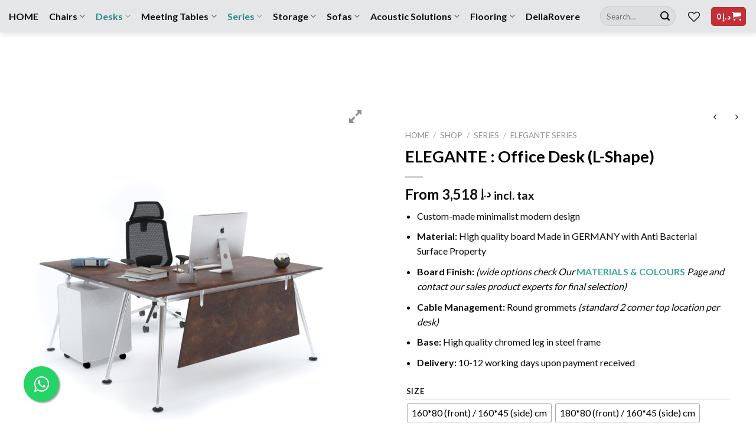

--- FILE ---
content_type: text/html; charset=UTF-8
request_url: https://officemaster.ae/shop/series/elegante-series/elegante-desk-l-shape/
body_size: 39036
content:
<!DOCTYPE html><html lang="en-US" class="ie9 loading-site no-js"><html lang="en-US" class="ie8 loading-site no-js"><html lang="en-US" class="loading-site no-js"><head>  <script>(function(w,d,s,l,i){w[l]=w[l]||[];w[l].push({'gtm.start':
new Date().getTime(),event:'gtm.js'});var f=d.getElementsByTagName(s)[0],
j=d.createElement(s),dl=l!='dataLayer'?'&l='+l:'';j.async=true;j.src=
'https://www.googletagmanager.com/gtm.js?id='+i+dl;f.parentNode.insertBefore(j,f);
})(window,document,'script','dataLayer','GTM-KV6F6N2');</script> <meta charset="UTF-8" /><meta name="viewport" content="width=device-width, initial-scale=1.0, maximum-scale=1.0, user-scalable=no" /><meta name="p:domain_verify" content="ad90a06be126b89e6e83b58ba0ef6e6f"/>  <script>!function(f,b,e,v,n,t,s)
{if(f.fbq)return;n=f.fbq=function(){n.callMethod?
n.callMethod.apply(n,arguments):n.queue.push(arguments)};
if(!f._fbq)f._fbq=n;n.push=n;n.loaded=!0;n.version='2.0';
n.queue=[];t=b.createElement(e);t.async=!0;
t.src=v;s=b.getElementsByTagName(e)[0];
s.parentNode.insertBefore(t,s)}(window,document,'script',
'https://connect.facebook.net/en_US/fbevents.js');
 fbq('init', '634904283824366'); 
fbq('track', 'PageView');</script> <noscript> <img height="1" width="1" src="https://www.facebook.com/tr?id=634904283824366&ev=PageView &noscript=1"/> </noscript><link rel="profile" href="http://gmpg.org/xfn/11" /><link rel="pingback" href="https://officemaster.ae/xmlrpc.php" />   <meta name='robots' content='index, follow, max-image-preview:large, max-snippet:-1, max-video-preview:-1' /><style>img:is([sizes="auto" i],[sizes^="auto," i]){contain-intrinsic-size:3000px 1500px}</style><title>ELEGANTE : Office Desk (L-Shape) - Office Furniture Dubai | Modern Office Desks and Chairs Buy Top Office Furniture Dubai</title><style id="rocket-critical-css">ul{box-sizing:border-box}:root{--wp--preset--font-size--normal:16px;--wp--preset--font-size--huge:42px}.screen-reader-text{border:0;clip-path:inset(50%);height:1px;margin:-1px;overflow:hidden;padding:0;position:absolute;width:1px;word-wrap:normal!important}a.wpgis-popup{top:10px;font-size:25px;line-height:0;opacity:0.6;outline:medium none!important;padding:15px 0;position:absolute;right:13px;text-decoration:none;z-index:9;color:#444}.wpgis-slider-nav img{opacity:.9}.wpgis-slider-for .zoom img:first-child{display:none!important}.wpgis-slider-for{overflow:hidden;margin-bottom:15px}@keyframes spin{from{transform:rotate(0deg)}to{transform:rotate(360deg)}}button.pswp__button{box-shadow:none!important;background-image:url(https://officemaster.ae/asset/woocommerce/assets/css/photoswipe/default-skin/default-skin.png)!important}button.pswp__button,button.pswp__button--arrow--left::before,button.pswp__button--arrow--right::before{background-color:transparent!important}button.pswp__button--arrow--left,button.pswp__button--arrow--right{background-image:none!important}.pswp{display:none;position:absolute;width:100%;height:100%;left:0;top:0;overflow:hidden;-ms-touch-action:none;touch-action:none;z-index:1500;-webkit-text-size-adjust:100%;-webkit-backface-visibility:hidden;outline:0}.pswp *{-webkit-box-sizing:border-box;box-sizing:border-box}.pswp__bg{position:absolute;left:0;top:0;width:100%;height:100%;background:#000;opacity:0;-webkit-transform:translateZ(0);transform:translateZ(0);-webkit-backface-visibility:hidden;will-change:opacity}.pswp__scroll-wrap{position:absolute;left:0;top:0;width:100%;height:100%;overflow:hidden}.pswp__container{-ms-touch-action:none;touch-action:none;position:absolute;left:0;right:0;top:0;bottom:0}.pswp__container{-webkit-touch-callout:none}.pswp__bg{will-change:opacity}.pswp__container{-webkit-backface-visibility:hidden}.pswp__item{position:absolute;left:0;right:0;top:0;bottom:0;overflow:hidden}.pswp__button{width:44px;height:44px;position:relative;background:0 0;overflow:visible;-webkit-appearance:none;display:block;border:0;padding:0;margin:0;float:left;opacity:.75;-webkit-box-shadow:none;box-shadow:none}.pswp__button::-moz-focus-inner{padding:0;border:0}.pswp__button,.pswp__button--arrow--left:before,.pswp__button--arrow--right:before{background:url(https://officemaster.ae/asset/woocommerce/assets/css/photoswipe/default-skin/default-skin.png) 0 0 no-repeat;background-size:264px 88px;width:44px;height:44px}.pswp__button--close{background-position:0 -44px}.pswp__button--zoom{display:none;background-position:-88px 0}.pswp__button--arrow--left,.pswp__button--arrow--right{background:0 0;top:50%;margin-top:-50px;width:70px;height:100px;position:absolute}.pswp__button--arrow--left{left:0}.pswp__button--arrow--right{right:0}.pswp__button--arrow--left:before,.pswp__button--arrow--right:before{content:'';top:35px;background-color:rgba(0,0,0,.3);height:30px;width:32px;position:absolute}.pswp__button--arrow--left:before{left:6px;background-position:-138px -44px}.pswp__button--arrow--right:before{right:6px;background-position:-94px -44px}.pswp__share-modal{display:block;background:rgba(0,0,0,.5);width:100%;height:100%;top:0;left:0;padding:10px;position:absolute;z-index:1600;opacity:0;-webkit-backface-visibility:hidden;will-change:opacity}.pswp__share-modal--hidden{display:none}.pswp__share-tooltip{z-index:1620;position:absolute;background:#fff;top:56px;border-radius:2px;display:block;width:auto;right:44px;-webkit-box-shadow:0 2px 5px rgba(0,0,0,.25);box-shadow:0 2px 5px rgba(0,0,0,.25);-webkit-transform:translateY(6px);-ms-transform:translateY(6px);transform:translateY(6px);-webkit-backface-visibility:hidden;will-change:transform}.pswp__counter{position:relative;left:0;top:0;height:44px;font-size:13px;line-height:44px;color:#fff;opacity:.75;padding:0 10px;margin-inline-end:auto}.pswp__caption{position:absolute;left:0;bottom:0;width:100%;min-height:44px}.pswp__caption__center{text-align:left;max-width:420px;margin:0 auto;font-size:13px;padding:10px;line-height:20px;color:#ccc}.pswp__preloader{width:44px;height:44px;position:absolute;top:0;left:50%;margin-left:-22px;opacity:0;will-change:opacity;direction:ltr}@media screen and (max-width:1024px){.pswp__preloader{position:relative;left:auto;top:auto;margin:0;float:right}}.pswp__ui{-webkit-font-smoothing:auto;visibility:visible;opacity:1;z-index:1550}.pswp__top-bar{position:absolute;left:0;top:0;height:44px;width:100%;display:flex;justify-content:flex-end}.pswp__caption,.pswp__top-bar{-webkit-backface-visibility:hidden;will-change:opacity}.pswp__caption,.pswp__top-bar{background-color:rgba(0,0,0,.5)}.pswp__ui--hidden .pswp__button--arrow--left,.pswp__ui--hidden .pswp__button--arrow--right,.pswp__ui--hidden .pswp__caption,.pswp__ui--hidden .pswp__top-bar{opacity:.001}[data-wvstooltip]{--font-size:14px;--arrow-width:5px;--arrow-distance:10px;--arrow-position:calc(var(--arrow-distance)*-1);--tip-redius:3px;--tip-min-width:100px;--tip-min-height:100px;--tip-height:30px;--tip-breakpoint-start:53vw;--tip-distance:calc(var(--arrow-distance) + var(--tip-height));--tip-position:calc(var(--tip-distance)*-1);--image-tip-min-height:calc(var(--tip-min-height) + var(--tip-height));--image-tip-max-height:calc(var(--tooltip-height) + var(--tip-height));--image-tip-width-dynamic:clamp(var(--tip-min-width),var(--tip-breakpoint-start),var(--tooltip-width));--image-tip-height-dynamic:clamp(var(--tip-min-height),var(--tip-breakpoint-start),var(--tooltip-height));--image-tip-ratio:calc(var(--tooltip-height)/var(--tooltip-width));--image-tip-position:calc(100% + var(--arrow-distance));--horizontal-position:0px;outline:none;position:relative}[data-wvstooltip]:after,[data-wvstooltip]:before{-webkit-box-orient:horizontal;-webkit-box-direction:normal;-webkit-box-pack:center;-ms-flex-pack:center;-webkit-box-align:center;-ms-flex-align:center;align-items:center;-webkit-box-sizing:border-box;box-sizing:border-box;display:-webkit-box;display:-ms-flexbox;display:flex;-ms-flex-direction:row;flex-direction:row;justify-content:center;opacity:0;position:absolute;-webkit-transform:translateZ(0);transform:translateZ(0);visibility:hidden;z-index:999}[data-wvstooltip]:before{background-color:var(--wvs-tooltip-background-color,#333);border-radius:var(--tip-redius);bottom:var(--image-tip-position);-webkit-box-shadow:0 0 5px 1px rgba(0,0,0,.3);box-shadow:0 0 5px 1px rgba(0,0,0,.3);color:var(--wvs-tooltip-text-color,#fff);font-size:var(--font-size);height:var(--tip-height);line-height:var(--tip-height);min-width:var(--tip-min-width);padding-inline:10px;top:auto;-webkit-transform:translateX(var(--horizontal-position));-ms-transform:translateX(var(--horizontal-position));transform:translateX(var(--horizontal-position));width:-webkit-max-content;width:-moz-max-content;width:max-content}[data-wvstooltip]:before{content:attr(data-wvstooltip) " " attr(data-wvstooltip-out-of-stock)}[data-wvstooltip]:after{border-top-color:transparent;border:var(--arrow-width) solid transparent;border-top-color:var(--wvs-tooltip-background-color,#333);bottom:auto;content:" ";font-size:0;line-height:0;top:var(--arrow-position);width:0}.woo-variation-swatches .woo-variation-raw-select,.woo-variation-swatches .woo-variation-raw-select:after,.woo-variation-swatches .woo-variation-raw-select:before{display:none!important}.woo-variation-swatches .variable-items-wrapper{-webkit-box-pack:start;-ms-flex-pack:start;display:-webkit-box;display:-ms-flexbox;display:flex;-ms-flex-wrap:wrap;flex-wrap:wrap;justify-content:flex-start;list-style:none;margin:0;padding:0}.woo-variation-swatches .variable-items-wrapper .variable-item{list-style:none;margin:0;outline:none;padding:0}.woo-variation-swatches .variable-items-wrapper .variable-item .variable-item-contents{-webkit-box-orient:vertical;-webkit-box-direction:normal;-webkit-box-pack:center;-ms-flex-pack:center;-webkit-box-align:center;-ms-flex-align:center;align-items:center;display:-webkit-box;display:-ms-flexbox;display:flex;-ms-flex-direction:column;flex-direction:column;height:100%;justify-content:center;position:relative;width:100%}.woo-variation-swatches .variable-items-wrapper .variable-item img{height:100%;margin:0;padding:0;width:100%}.woo-variation-swatches .variable-items-wrapper .variable-item:not(.radio-variable-item){-webkit-box-pack:center;-ms-flex-pack:center;-webkit-box-align:center;-ms-flex-align:center;align-items:center;background-color:var(--wvs-item-background-color,#fff);-webkit-box-shadow:var(--wvs-item-box-shadow,0 0 0 1px #a8a8a8);box-shadow:var(--wvs-item-box-shadow,0 0 0 1px #a8a8a8);-webkit-box-sizing:border-box;box-sizing:border-box;color:var(--wvs-item-text-color,#000);display:-webkit-box;display:-ms-flexbox;display:flex;height:var(--wvs-single-product-item-height,30px);justify-content:center;margin:4px;padding:2px;position:relative;width:var(--wvs-single-product-item-width,30px)}.woo-variation-swatches .variable-items-wrapper .variable-item:not(.radio-variable-item):last-child{margin-right:0}.woo-variation-swatches .variable-items-wrapper .variable-item:not(.radio-variable-item).selected{-webkit-box-shadow:var(--wvs-selected-item-box-shadow,0 0 0 2px #000);box-shadow:var(--wvs-selected-item-box-shadow,0 0 0 2px #000);color:var(--wvs-selected-item-text-color,#000)}.woo-variation-swatches .variable-items-wrapper .variable-item:not(.radio-variable-item).image-variable-item.selected:not(.no-stock) .variable-item-contents:before{background-image:var(--wvs-tick);background-position:50%;background-repeat:no-repeat;background-size:60%;content:" ";display:block;height:100%;position:absolute;width:100%}.woo-variation-swatches .wvs-style-squared.variable-items-wrapper .variable-item:not(.radio-variable-item){border-radius:2px}.woo-variation-swatches.wvs-show-label .variations td,.woo-variation-swatches.wvs-show-label .variations th{display:block;text-align:start;width:auto!important}.woo-variation-swatches.wvs-show-label .variations th label{display:inline-block;margin:0 2px}@font-face{font-family:'fl-icons';src:url(https://officemaster.ae/cont/themes/flatsome/assets/css/icons/fl-icons.eot);src:url(https://officemaster.ae/cont/themes/flatsome/assets/css/icons/fl-icons.eot#iefix) format("embedded-opentype"),url(https://officemaster.ae/cont/themes/flatsome/assets/css/icons/fl-icons.woff2) format("woff2"),url(https://officemaster.ae/cont/themes/flatsome/assets/css/icons/fl-icons.ttf) format("truetype"),url(https://officemaster.ae/cont/themes/flatsome/assets/css/icons/fl-icons.woff) format("woff"),url(https://officemaster.ae/cont/themes/flatsome/assets/css/icons/fl-icons.svg#fl-icons) format("svg")}.wishlist-icon{position:relative}html{font-family:sans-serif;-ms-text-size-adjust:100%;-webkit-text-size-adjust:100%}body{margin:0}aside,header,main,nav{display:block}a{background-color:transparent}strong{font-weight:inherit}strong{font-weight:bolder}small{font-size:80%;display:inline-block}img{border-style:none}button,input,select{font:inherit}button,input,select{overflow:visible}button,select{text-transform:none}button,html [type="button"],[type="submit"]{-webkit-appearance:button}button::-moz-focus-inner,input::-moz-focus-inner{border:0;padding:0}button:-moz-focusring,input:-moz-focusring{outline:1px dotted ButtonText}[type="checkbox"]{box-sizing:border-box;padding:0}[type="number"]::-webkit-inner-spin-button,[type="number"]::-webkit-outer-spin-button{height:auto}[type="search"]{-webkit-appearance:textfield}[type="search"]::-webkit-search-cancel-button,[type="search"]::-webkit-search-decoration{-webkit-appearance:none}*,*:before,*:after{box-sizing:border-box}html{box-sizing:border-box;background-attachment:fixed}body{color:#777;scroll-behavior:smooth;-webkit-font-smoothing:antialiased;-moz-osx-font-smoothing:grayscale}img{max-width:100%;height:auto;display:inline-block;vertical-align:middle}p:empty{display:none}a,button,input{-ms-touch-action:manipulation;touch-action:manipulation}iframe{max-width:100%}.col{position:relative;margin:0;padding:0 15px 30px;width:100%}.col-fit{-ms-flex:1;flex:1}@media screen and (max-width:849px){.col{padding-bottom:30px}}@media screen and (min-width:850px){.large-6{max-width:50%;-ms-flex-preferred-size:50%;flex-basis:50%}}body,.container,.row{width:100%;margin-left:auto;margin-right:auto}.container{padding-left:15px;padding-right:15px}.container,.row{max-width:1080px}.flex-row{-js-display:flex;display:-ms-flexbox;display:flex;-ms-flex-flow:row nowrap;flex-flow:row nowrap;-ms-flex-align:center;align-items:center;-ms-flex-pack:justify;justify-content:space-between;width:100%}.header .flex-row{height:100%}.flex-col{max-height:100%}.flex-grow{-ms-flex:1;flex:1;-ms-flex-negative:1;-ms-flex-preferred-size:auto!important}.flex-left{margin-right:auto}.flex-right{margin-left:auto}@media all and (-ms-high-contrast:none){.nav>li>a>i{top:-1px}}.row{width:100%;-js-display:flex;display:-ms-flexbox;display:flex;-ms-flex-flow:row wrap;flex-flow:row wrap}.nav-dropdown{position:absolute;min-width:260px;max-height:0;z-index:9;padding:20px 0 20px;opacity:0;margin:0;box-shadow:1px 1px 15px rgba(0,0,0,0.15);border:2px solid #ddd;color:#777;background-color:#fff;text-align:left;display:table;left:-99999px}.nav-dropdown:after{visibility:hidden;display:block;content:"";clear:both;height:0}.nav-dropdown li{display:block;margin:0;vertical-align:top}.nav-dropdown>li.html{min-width:260px}.nav-dropdown>li>a{width:auto;display:block;padding:10px 20px;line-height:1.3}.nav-dropdown>li:last-child:not(.nav-dropdown-col)>a{border-bottom:0!important}.nav-dropdown.nav-dropdown-bold>li>a{margin:0 10px;padding-left:10px;border-radius:10px;padding-right:5px}.nav-dropdown.nav-dropdown-bold li.html{padding:0 20px 10px}.nav-dropdown-has-arrow li.has-dropdown:after,.nav-dropdown-has-arrow li.has-dropdown:before{bottom:-2px;z-index:10;opacity:0;left:50%;border:solid transparent;content:'';height:0;width:0;position:absolute}.nav-dropdown-has-arrow li.has-dropdown:after{border-color:rgba(221,221,221,0);border-bottom-color:#fff;border-width:8px;margin-left:-8px}.nav-dropdown-has-arrow li.has-dropdown:before{z-index:-999;border-bottom-color:#ddd;border-width:11px;margin-left:-11px}.nav p{margin:0;padding-bottom:0}.nav,.nav ul:not(.nav-dropdown){margin:0;padding:0}.nav{width:100%;position:relative;display:inline-block;display:-ms-flexbox;display:flex;-ms-flex-flow:row wrap;flex-flow:row wrap;-ms-flex-align:center;align-items:center}.nav>li{display:inline-block;list-style:none;margin:0;padding:0;position:relative;margin:0 7px}.nav>li>a{padding:10px 0;display:inline-block;display:-ms-inline-flexbox;display:inline-flex;-ms-flex-wrap:wrap;flex-wrap:wrap;-ms-flex-align:center;align-items:center}.nav-left{-ms-flex-pack:start;justify-content:flex-start}.nav-right{-ms-flex-pack:end;justify-content:flex-end}.nav>li>a,.nav-dropdown>li>a{color:rgba(102,102,102,0.85)}.nav-dropdown>li>a{display:block}.nav>li.active>a,.nav-dropdown li.active>a{color:rgba(17,17,17,0.85)}.nav li:first-child{margin-left:0!important}.nav li:last-child{margin-right:0!important}.nav-uppercase>li>a{letter-spacing:.02em;text-transform:uppercase;font-weight:bolder}@media (min-width:850px){.nav-divided>li{margin:0 .7em}.nav-divided>li+li>a:after{content:"";position:absolute;top:50%;width:1px;border-left:1px solid rgba(0,0,0,0.1);height:15px;margin-top:-7px;left:-1em}}li.html form,li.html input{margin:0}.nav-box>li{margin:0}.nav.nav-vertical{-ms-flex-flow:column;flex-flow:column}.nav.nav-vertical li{list-style:none;margin:0;width:100%}.nav-vertical li li{font-size:1em;padding-left:.5em}.nav-vertical>li{display:-ms-flexbox;display:flex;-ms-flex-flow:row wrap;flex-flow:row wrap;-ms-flex-align:center;align-items:center}.nav-vertical>li ul{width:100%}.nav-vertical>li>ul>li a,.nav-vertical>li>a{display:block;width:auto;-ms-flex-positive:1;flex-grow:1}.nav-vertical>li.html{padding-top:1em;padding-bottom:1em}.nav-vertical>li>ul li a{color:#666}.nav-vertical>li>ul{margin:0 0 2em;padding-left:1em}.nav .children{position:fixed;opacity:0;left:-99999px;-ms-transform:translateX(-10px);transform:translateX(-10px)}.nav-sidebar.nav-vertical>li+li{border-top:1px solid #ececec}.nav-vertical>li+li{border-top:1px solid #ececec}.nav-vertical .header-button{display:block;width:100%}.button,button,input[type='button']{position:relative;display:inline-block;background-color:transparent;text-transform:uppercase;font-size:.97em;letter-spacing:.03em;-ms-touch-action:none;touch-action:none;font-weight:bolder;text-align:center;color:currentColor;text-decoration:none;border:1px solid transparent;vertical-align:middle;border-radius:0;margin-top:0;margin-right:1em;text-shadow:none;line-height:2.4em;min-height:2.5em;padding:0 1.2em;max-width:100%;text-rendering:optimizeLegibility;box-sizing:border-box}.button span{display:inline-block;line-height:1.6}.button.is-outline{line-height:2.19em}.button,input[type='button'].button{color:#fff;background-color:#446084;background-color:var(--primary-color);border-color:rgba(0,0,0,0.05)}.button.is-outline{border:2px solid currentColor;background-color:transparent}.is-form,input[type='button'].is-form{overflow:hidden;position:relative;background-color:#f9f9f9;text-shadow:1px 1px 1px #fff;color:#666;border:1px solid #ddd;text-transform:none;font-weight:normal}.is-outline{color:silver}.primary{background-color:#446084}.secondary,.button.alt{background-color:#d26e4b}.text-right .button:last-of-type{margin-right:0!important}.header-button{display:inline-block}.header-button .button{margin:0}.flex-col button,.flex-col .button,.flex-col input{margin-bottom:0}.is-divider{height:3px;display:block;background-color:rgba(0,0,0,0.1);margin:1em 0 1em;width:100%;max-width:30px}.widget .is-divider{margin-top:.66em}form{margin-bottom:0}input[type='search'],input[type='number'],input[type='text'],input[type='password'],select{box-sizing:border-box;border:1px solid #ddd;padding:0 .75em;height:2.507em;font-size:.97em;border-radius:0;max-width:100%;width:100%;vertical-align:middle;background-color:#fff;color:#333;box-shadow:inset 0 1px 2px rgba(0,0,0,0.1)}input[type='search'],input[type='number'],input[type='text']{-webkit-appearance:none;-moz-appearance:none;appearance:none}label{font-weight:bold;display:block;font-size:.9em;margin-bottom:0.4em}input[type='checkbox']{display:inline;margin-right:10px;font-size:16px}select{box-shadow:inset 0 -1.4em 1em 0 rgba(0,0,0,0.02);background-color:#fff;-webkit-appearance:none;-moz-appearance:none;background-image:url("data:image/svg+xml;charset=utf8, %3Csvg xmlns='http://www.w3.org/2000/svg' width='24' height='24' viewBox='0 0 24 24' fill='none' stroke='%23333' stroke-width='2' stroke-linecap='round' stroke-linejoin='round' class='feather feather-chevron-down'%3E%3Cpolyline points='6 9 12 15 18 9'%3E%3C/polyline%3E%3C/svg%3E");background-position:right .45em top 50%;background-repeat:no-repeat;padding-right:1.4em;background-size:auto 16px;border-radius:0;display:block}@media screen and (-ms-high-contrast:active),(-ms-high-contrast:none){select::-ms-expand{display:none}}.form-flat input:not([type="submit"]),.form-flat select{background-color:rgba(0,0,0,0.03);box-shadow:none;border-color:rgba(0,0,0,0.09);color:currentColor!important;border-radius:99px}.form-flat button,.form-flat input{border-radius:99px}.form-flat .flex-row .flex-col{padding-right:4px}.form-flat .button.icon{color:currentColor!important;border-color:transparent!important;background-color:transparent!important;box-shadow:none}i[class^="icon-"],i[class*=" icon-"]{font-family:'fl-icons'!important;speak:none!important;margin:0;padding:0;display:inline-block;font-style:normal!important;font-weight:normal!important;font-variant:normal!important;text-transform:none!important;position:relative;line-height:1.2}button i,.button i{vertical-align:middle;top:-1.5px}.button.icon{margin-left:.12em;margin-right:.12em;min-width:2.5em;padding-left:.6em;padding-right:.6em;display:inline-block}.button.icon i{font-size:1.2em}.button.icon.is-small{border-width:1px}.button.icon.is-small i{top:-1px}.button.icon.circle{padding-left:0;padding-right:0}.button.icon.circle>i{margin:0 8px}.button.icon.circle>i:only-child{margin:0}.nav>li>a>i{vertical-align:middle;font-size:20px}.nav>li>a>i+span{margin-left:5px}.nav>li>a>i.icon-menu{font-size:1.9em}.nav>li.has-icon>a>i{min-width:1em}.has-dropdown .icon-angle-down{font-size:16px;margin-left:.2em;opacity:.6}[data-icon-label]{position:relative}[data-icon-label="0"]:after{display:none}[data-icon-label]:after{content:attr(data-icon-label);position:absolute;font-style:normal;font-family:Arial,Sans-serif!important;top:-10px;right:-10px;font-weight:bolder;background-color:#d26e4b;box-shadow:1px 1px 3px 0px rgba(0,0,0,0.3);font-size:11px;padding-left:2px;padding-right:2px;opacity:.9;line-height:17px;letter-spacing:-.5px;height:17px;min-width:17px;border-radius:99px;color:#fff;text-align:center;z-index:1}.button [data-icon-label]:after{top:-12px;right:-12px}img{opacity:1}.lazy-load{height:0;padding-top:33%;opacity:.3}.product-gallery img.lazy-load{background-color:rgba(68,96,132,0.1);padding-top:100%}.lightbox-content{background-color:#fff;max-width:875px;margin:0 auto;transform:translateZ(0);box-shadow:3px 3px 20px 0 rgba(0,0,0,0.15);position:relative}.lightbox-content .lightbox-inner{padding:30px 20px}.pswp__bg{background-color:rgba(0,0,0,0.6)}@media (min-width:549px){.pswp__top-bar{background-color:transparent!important}}.pswp__item{opacity:0}.pswp__caption__center{text-align:center}.mfp-hide{display:none!important}.loading-spin{position:relative}.loading-spin{content:'';margin:0px auto;font-size:10px;text-indent:-9999em;border-top:3px solid rgba(0,0,0,0.1)!important;border-right:3px solid rgba(0,0,0,0.1)!important;border-bottom:3px solid rgba(0,0,0,0.1)!important;opacity:.8;border-left:3px solid #446084;animation:spin .6s infinite linear;border-radius:50%;width:30px;height:30px}.loading-spin{border-radius:50%;width:30px;height:30px}@keyframes spin{0%{transform:rotate(0deg)}100%{transform:rotate(360deg)}}.slider{position:relative}.slider:not(.flickity-enabled){white-space:nowrap;overflow-y:hidden;overflow-x:scroll;width:auto;-ms-overflow-style:-ms-autohiding-scrollbar}.slider::-webkit-scrollbar{width:0px!important;height:0px!important}.slider:not(.flickity-enabled)>*{display:inline-block!important;white-space:normal!important;vertical-align:top}.slider>div:not(.col){width:100%}table{width:100%;margin-bottom:1em;border-color:#ececec;border-spacing:0}th,td{padding:.5em;text-align:left;border-bottom:1px solid #ececec;line-height:1.3;font-size:.9em}td{color:#666}th:first-child{padding-left:0}td:last-child{padding-right:0}td select{margin:.5em 0}label{color:#222}a{color:#334862;text-decoration:none}a.plain{color:currentColor}ul{list-style:disc}ul{margin-top:0;padding:0}ul ul{margin:1.5em 0 1.5em 3em}li{margin-bottom:.6em}.entry-summary ul li{margin-left:1.3em}.button,button,input,select{margin-bottom:1em}form,p,ul{margin-bottom:1.3em}form p{margin-bottom:.5em}body{line-height:1.6}h1,h3,h4{color:#555;width:100%;margin-top:0;margin-bottom:.5em;text-rendering:optimizeSpeed}h1{font-size:1.7em;line-height:1.3}h3{font-size:1.25em}h4{font-size:1.125em}@media (max-width:549px){h1{font-size:1.4em}h3{font-size:1em}}p{margin-top:0}.uppercase,th,span.widget-title{line-height:1.05;letter-spacing:.05em;text-transform:uppercase}span.widget-title{font-size:1em;font-weight:600}.is-normal{font-weight:normal}.uppercase{line-height:1.2;text-transform:uppercase}.is-small,.is-small.button{font-size:.8em}.nav>li>a{font-size:.8em}.nav>li.html{font-size:.85em}.nav-size-large>li>a{font-size:1em}.nav-spacing-small>li{margin:0 5px}.nav-spacing-medium>li{margin:0 9px}.container:after,.row:after{content:"";display:table;clear:both}@media (min-width:850px){.show-for-medium{display:none!important}}@media (max-width:849px){.hide-for-medium{display:none!important}}.full-width{width:100%!important;max-width:100%!important;padding-left:0!important;padding-right:0!important;display:block}.mb-0{margin-bottom:0!important}.inner-padding{padding:30px}.text-left{text-align:left}.text-center{text-align:center}.text-right{text-align:right}.text-center>div,.text-center .is-divider{margin-left:auto;margin-right:auto}.relative{position:relative!important}.absolute{position:absolute!important}.fixed{position:fixed!important;z-index:12}.top{top:0}.right{right:0}.bottom{bottom:0}.fill{position:absolute;top:0;left:0;height:100%;right:0;bottom:0;padding:0!important;margin:0!important}.circle{border-radius:999px!important;object-fit:cover}.round{border-radius:5px}.z-1{z-index:21}.z-top{z-index:9995}.no-scrollbar{-ms-overflow-style:-ms-autohiding-scrollbar}.no-scrollbar::-webkit-scrollbar{width:0px!important;height:0px!important}.screen-reader-text{clip:rect(1px,1px,1px,1px);position:absolute!important;height:1px;width:1px;overflow:hidden}.button.tooltip{opacity:1}.dark p{color:#f1f1f1}html{overflow-x:hidden}#wrapper,#main{background-color:#fff;position:relative}.is-sticky-column{will-change:min-height}.is-sticky-column__inner{-ms-transform:translate(0,0);transform:translate(0,0);transform:translate3d(0,0,0);will-change:position,transform}.header,.header-wrapper{width:100%;z-index:30;position:relative;background-size:cover;background-position:50% 0}.header-bg-color{background-color:rgba(255,255,255,0.9)}.header-bottom{display:-ms-flexbox;display:flex;-ms-flex-align:center;align-items:center;-ms-flex-wrap:no-wrap;flex-wrap:no-wrap}.header-bg-image,.header-bg-color{background-position:50% 0}.header-main{z-index:10;position:relative}.header-bottom{z-index:9;position:relative;min-height:35px}.header-shadow .header-wrapper{box-shadow:1px 1px 10px rgba(0,0,0,0.15)}.header-block{width:100%;min-height:15px}.widget{margin-bottom:1.5em}.widget ul{margin:0}.widget li{list-style:none}.widget>ul>li{list-style:none;margin-bottom:.3em;text-align:left;margin:0}.widget>ul>li li{list-style:none}.widget>ul>li>a{display:inline-block;padding:6px 0;-ms-flex:1;flex:1}.widget>ul>li:before{font-family:'fl-icons';display:inline-block;opacity:.6;margin-right:6px}.widget>ul>li li>a{font-size:.9em;padding:3px 0;display:inline-block}.widget>ul>li+li{border-top:1px solid #ececec}.widget>ul>li ul{border-left:1px solid #ddd;margin:0 0 10px 3px;padding-left:15px;width:100%;display:none}.widget>ul>li ul li{border:0;margin:0}.widget .current-cat-parent>ul{display:block}.widget .current-cat>a{color:#000;font-weight:bolder}.breadcrumbs{text-transform:uppercase;color:#222;font-weight:bold;letter-spacing:0px;padding:0}.product-info .breadcrumbs{font-size:.85em;margin:0 0 .5em}.breadcrumbs .divider{position:relative;top:0;opacity:.35;margin:0 .3em;font-weight:300}.breadcrumbs a{color:rgba(102,102,102,0.7);font-weight:normal}.breadcrumbs a:first-of-type{margin-left:0}html{background-color:#5b5b5b}.back-to-top{margin:0;opacity:0;bottom:20px;right:20px;-ms-transform:translateY(30%);transform:translateY(30%)}.logo{line-height:1;margin:0}.logo a{text-decoration:none;display:block;color:#446084;font-size:32px;text-transform:uppercase;font-weight:bolder;margin:0}.logo img{display:block;width:auto}.header-logo-dark,.header-logo-sticky{display:none!important}.logo-left .logo{margin-left:0;margin-right:30px}@media screen and (max-width:849px){.header-inner .nav{-ms-flex-wrap:nowrap;flex-wrap:nowrap}.medium-logo-center .flex-left{-ms-flex-order:1;order:1;-ms-flex:1 1 0px;flex:1 1 0}.medium-logo-center .logo{-ms-flex-order:2;order:2;text-align:center;margin:0 15px}.medium-logo-center .logo img{margin:0 auto}.medium-logo-center .flex-right{-ms-flex:1 1 0px;flex:1 1 0;-ms-flex-order:3;order:3}}.next-prev-thumbs li{position:relative;display:inline-block;margin:0 1px 0!important}.next-prev-thumbs li .button{margin-bottom:0}.next-prev-thumbs .nav-dropdown{padding:2px;width:90px;min-width:90px}.sidebar-menu .search-form{display:block!important}.searchform-wrapper form{margin-bottom:0}.sidebar-menu .search-form{padding:5px 0;width:100%}.searchform{position:relative}.searchform .button.icon{margin:0}.searchform .button.icon i{font-size:1.2em}.searchform-wrapper{width:100%}.searchform-wrapper.form-flat .flex-col:last-of-type{margin-left:-2.9em}.header .search-form .live-search-results{text-align:left;color:#111;top:105%;box-shadow:0 0 10px 0 rgba(0,0,0,0.1);left:0;right:0;background-color:rgba(255,255,255,0.95);position:absolute}.icon-shopping-cart:before{content:"\e908"}.icon-phone:before{content:"\e600"}.icon-menu:before{content:"\e800"}.icon-heart-o:before{content:"\e906"}.icon-angle-right:before{content:"\f105"}.icon-angle-up:before{content:"\f106"}.icon-angle-down:before{content:"\f107"}.icon-envelop:before{content:"\e003"}.icon-search:before{content:"\e012"}.icon-map-pin-fill:before{content:"\e009"}.social-icons i{min-width:1em}.filter-button{display:inline-block;margin-top:.5em}.widget_product_categories>ul>li{display:-ms-flexbox;display:flex;-ms-flex-flow:row wrap;flex-flow:row wrap;-ms-flex-align:center;align-items:center}.woocommerce-form-login .button{margin-bottom:0}p.form-row-wide{clear:both}.price{line-height:1}.product-info .price{font-size:1.5em;margin:.5em 0;font-weight:bolder}.price-wrapper .price{display:block}span.amount{white-space:nowrap;color:#111;font-weight:bold}.header-cart-title span.amount{color:currentColor}.product-main{padding:40px 0}.product-info{padding-top:10px}.product-summary .woocommerce-Price-currencySymbol{font-size:.75em;vertical-align:top;display:inline-block;margin-top:.05em}.product-summary .quantity{margin-bottom:1em}.product-summary .variations_button{padding:.5em 0}.product_meta{font-size:.8em;margin-bottom:1em}.product_meta>span{display:block;border-top:1px dotted #ddd;padding:5px 0}.product-gallery{padding-bottom:0!important}@media screen and (min-width:850px){.product-stacked-info{padding:5vh 5% 2vh}}#product-sidebar .next-prev-thumbs{margin:-.5em 0 3em}.quantity{opacity:1;display:inline-block;display:-ms-inline-flexbox;display:inline-flex;margin-right:1em;white-space:nowrap;vertical-align:top}.quantity+.button{margin-right:0;font-size:1em}#wrapper .quantity .minus{border-right:0!important;border-top-right-radius:0!important;border-bottom-right-radius:0!important}#wrapper .quantity .plus{border-left:0!important;border-top-left-radius:0!important;border-bottom-left-radius:0!important}.quantity .minus,.quantity .plus{padding-left:0.5em;padding-right:0.5em}.quantity input{padding-left:0;padding-right:0;display:inline-block;vertical-align:top;margin:0}.quantity input[type="number"]{max-width:2.5em;width:2.5em;text-align:center;border-radius:0!important;-webkit-appearance:textfield;-moz-appearance:textfield;appearance:textfield;font-size:1em}@media (max-width:549px){.quantity input[type="number"]{width:2em}}.quantity input[type="number"]::-webkit-outer-spin-button,.quantity input[type="number"]::-webkit-inner-spin-button{-webkit-appearance:none;margin:0}.variations{position:relative}.variations td{vertical-align:middle;padding:.2em 0;border:0}.variations .reset_variations{position:absolute;right:0;bottom:95%;color:currentColor;opacity:0.6;font-size:11px;text-transform:uppercase}iframe{border:none}.float{position:fixed;width:60px;height:60px;bottom:40px;left:40px;background-color:#25d366;color:#FFF;border-radius:50px;text-align:center;font-size:30px;box-shadow:2px 2px 3px #999;z-index:100}.my-float{margin-top:16px}.ie9 .flex-right{text-align:right}.ie9 .flex-left{text-align:left}.ie9 i[class^="icon-"],.ie9 i[class*=" icon-"]{vertical-align:middle}.ie9 .show-for-medium{display:none!important}.ie9.no-js .flex-row{display:table}.ie9.no-js .flex-col{display:table-cell;vertical-align:middle}.screen-reader-text{clip:rect(1px,1px,1px,1px);word-wrap:normal!important;border:0;clip-path:inset(50%);height:1px;margin:-1px;overflow:hidden;overflow-wrap:normal!important;padding:0;position:absolute!important;width:1px}:root{--woocommerce:#720eec;--wc-green:#7ad03a;--wc-red:#a00;--wc-orange:#ffba00;--wc-blue:#2ea2cc;--wc-primary:#720eec;--wc-primary-text:#fcfbfe;--wc-secondary:#e9e6ed;--wc-secondary-text:#515151;--wc-highlight:#958e09;--wc-highligh-text:white;--wc-content-bg:#fff;--wc-subtext:#767676;--wc-form-border-color:rgba(32, 7, 7, 0.8);--wc-form-border-radius:4px;--wc-form-border-width:1px}</style><link rel="preload" href="https://officemaster.ae/cont/cache/min/1/836c360244d40c3c4ccc8863261ae614.css" data-rocket-async="style" as="style" onload="this.onload=null;this.rel='stylesheet'" data-minify="1" /><meta name="description" content="ELEGANTE : Office Desk (L-Shape) For Sale - has walnut antibacterial top surface, chrome base, cable management, storage pedestals in trending modern design" /><link rel="canonical" href="https://officemaster.ae/shop/series/elegante-series/elegante-desk-l-shape/" /><meta property="og:locale" content="en_US" /><meta property="og:type" content="article" /><meta property="og:title" content="ELEGANTE : Office Desk (L-Shape) - OfficeMaster Office Furniture in Dubai" /><meta property="og:description" content="ELEGANTE : Office Desk (L-Shape) For Sale - has walnut antibacterial top surface, chrome base, cable management, storage pedestals in trending modern design" /><meta property="og:url" content="https://officemaster.ae/shop/series/elegante-series/elegante-desk-l-shape/" /><meta property="og:site_name" content="Office Furniture Dubai | Modern Office Desks and Chairs" /><meta property="article:publisher" content="https://www.facebook.com/Officemasteruae" /><meta property="article:modified_time" content="2025-10-29T05:42:06+00:00" /><meta property="og:image" content="https://officemaster.ae/img/2020/10/ELEGANTE-Office-Desk-L-Shape-updated2-1.jpg" /><meta property="og:image:width" content="600" /><meta property="og:image:height" content="600" /><meta property="og:image:type" content="image/jpeg" /><meta name="twitter:card" content="summary_large_image" /><meta name="twitter:site" content="@OfficeMasterAE" /><meta name="twitter:label1" content="Est. reading time" /><meta name="twitter:data1" content="3 minutes" /><link rel='dns-prefetch' href='//maxcdn.bootstrapcdn.com' /><link href='https://fonts.gstatic.com' crossorigin rel='preconnect' /><link rel="alternate" type="application/rss+xml" title="Office Furniture Dubai | Modern Office Desks and Chairs &raquo; Feed" href="https://officemaster.ae/feed/" /><link rel="alternate" type="application/rss+xml" title="Office Furniture Dubai | Modern Office Desks and Chairs &raquo; Comments Feed" href="https://officemaster.ae/comments/feed/" /><style id='wp-emoji-styles-inline-css' type='text/css'>img.wp-smiley,img.emoji{display:inline!important;border:none!important;box-shadow:none!important;height:1em!important;width:1em!important;margin:0 0.07em!important;vertical-align:-0.1em!important;background:none!important;padding:0!important}</style><style id='classic-theme-styles-inline-css' type='text/css'>
/*! This file is auto-generated */
.wp-block-button__link{color:#fff;background-color:#32373c;border-radius:9999px;box-shadow:none;text-decoration:none;padding:calc(.667em + 2px) calc(1.333em + 2px);font-size:1.125em}.wp-block-file__button{background:#32373c;color:#fff;text-decoration:none}</style><style id='global-styles-inline-css' type='text/css'>:root{--wp--preset--aspect-ratio--square:1;--wp--preset--aspect-ratio--4-3:4/3;--wp--preset--aspect-ratio--3-4:3/4;--wp--preset--aspect-ratio--3-2:3/2;--wp--preset--aspect-ratio--2-3:2/3;--wp--preset--aspect-ratio--16-9:16/9;--wp--preset--aspect-ratio--9-16:9/16;--wp--preset--color--black:#000;--wp--preset--color--cyan-bluish-gray:#abb8c3;--wp--preset--color--white:#fff;--wp--preset--color--pale-pink:#f78da7;--wp--preset--color--vivid-red:#cf2e2e;--wp--preset--color--luminous-vivid-orange:#ff6900;--wp--preset--color--luminous-vivid-amber:#fcb900;--wp--preset--color--light-green-cyan:#7bdcb5;--wp--preset--color--vivid-green-cyan:#00d084;--wp--preset--color--pale-cyan-blue:#8ed1fc;--wp--preset--color--vivid-cyan-blue:#0693e3;--wp--preset--color--vivid-purple:#9b51e0;--wp--preset--gradient--vivid-cyan-blue-to-vivid-purple:linear-gradient(135deg,rgba(6,147,227,1) 0%,rgb(155,81,224) 100%);--wp--preset--gradient--light-green-cyan-to-vivid-green-cyan:linear-gradient(135deg,rgb(122,220,180) 0%,rgb(0,208,130) 100%);--wp--preset--gradient--luminous-vivid-amber-to-luminous-vivid-orange:linear-gradient(135deg,rgba(252,185,0,1) 0%,rgba(255,105,0,1) 100%);--wp--preset--gradient--luminous-vivid-orange-to-vivid-red:linear-gradient(135deg,rgba(255,105,0,1) 0%,rgb(207,46,46) 100%);--wp--preset--gradient--very-light-gray-to-cyan-bluish-gray:linear-gradient(135deg,rgb(238,238,238) 0%,rgb(169,184,195) 100%);--wp--preset--gradient--cool-to-warm-spectrum:linear-gradient(135deg,rgb(74,234,220) 0%,rgb(151,120,209) 20%,rgb(207,42,186) 40%,rgb(238,44,130) 60%,rgb(251,105,98) 80%,rgb(254,248,76) 100%);--wp--preset--gradient--blush-light-purple:linear-gradient(135deg,rgb(255,206,236) 0%,rgb(152,150,240) 100%);--wp--preset--gradient--blush-bordeaux:linear-gradient(135deg,rgb(254,205,165) 0%,rgb(254,45,45) 50%,rgb(107,0,62) 100%);--wp--preset--gradient--luminous-dusk:linear-gradient(135deg,rgb(255,203,112) 0%,rgb(199,81,192) 50%,rgb(65,88,208) 100%);--wp--preset--gradient--pale-ocean:linear-gradient(135deg,rgb(255,245,203) 0%,rgb(182,227,212) 50%,rgb(51,167,181) 100%);--wp--preset--gradient--electric-grass:linear-gradient(135deg,rgb(202,248,128) 0%,rgb(113,206,126) 100%);--wp--preset--gradient--midnight:linear-gradient(135deg,rgb(2,3,129) 0%,rgb(40,116,252) 100%);--wp--preset--font-size--small:13px;--wp--preset--font-size--medium:20px;--wp--preset--font-size--large:36px;--wp--preset--font-size--x-large:42px;--wp--preset--spacing--20:.44rem;--wp--preset--spacing--30:.67rem;--wp--preset--spacing--40:1rem;--wp--preset--spacing--50:1.5rem;--wp--preset--spacing--60:2.25rem;--wp--preset--spacing--70:3.38rem;--wp--preset--spacing--80:5.06rem;--wp--preset--shadow--natural:6px 6px 9px rgba(0,0,0,.2);--wp--preset--shadow--deep:12px 12px 50px rgba(0,0,0,.4);--wp--preset--shadow--sharp:6px 6px 0 rgba(0,0,0,.2);--wp--preset--shadow--outlined:6px 6px 0 -3px rgba(255,255,255,1),6px 6px rgba(0,0,0,1);--wp--preset--shadow--crisp:6px 6px 0 rgba(0,0,0,1)}:where(.is-layout-flex){gap:.5em}:where(.is-layout-grid){gap:.5em}body .is-layout-flex{display:flex}.is-layout-flex{flex-wrap:wrap;align-items:center}.is-layout-flex>:is(*,div){margin:0}body .is-layout-grid{display:grid}.is-layout-grid>:is(*,div){margin:0}:where(.wp-block-columns.is-layout-flex){gap:2em}:where(.wp-block-columns.is-layout-grid){gap:2em}:where(.wp-block-post-template.is-layout-flex){gap:1.25em}:where(.wp-block-post-template.is-layout-grid){gap:1.25em}.has-black-color{color:var(--wp--preset--color--black)!important}.has-cyan-bluish-gray-color{color:var(--wp--preset--color--cyan-bluish-gray)!important}.has-white-color{color:var(--wp--preset--color--white)!important}.has-pale-pink-color{color:var(--wp--preset--color--pale-pink)!important}.has-vivid-red-color{color:var(--wp--preset--color--vivid-red)!important}.has-luminous-vivid-orange-color{color:var(--wp--preset--color--luminous-vivid-orange)!important}.has-luminous-vivid-amber-color{color:var(--wp--preset--color--luminous-vivid-amber)!important}.has-light-green-cyan-color{color:var(--wp--preset--color--light-green-cyan)!important}.has-vivid-green-cyan-color{color:var(--wp--preset--color--vivid-green-cyan)!important}.has-pale-cyan-blue-color{color:var(--wp--preset--color--pale-cyan-blue)!important}.has-vivid-cyan-blue-color{color:var(--wp--preset--color--vivid-cyan-blue)!important}.has-vivid-purple-color{color:var(--wp--preset--color--vivid-purple)!important}.has-black-background-color{background-color:var(--wp--preset--color--black)!important}.has-cyan-bluish-gray-background-color{background-color:var(--wp--preset--color--cyan-bluish-gray)!important}.has-white-background-color{background-color:var(--wp--preset--color--white)!important}.has-pale-pink-background-color{background-color:var(--wp--preset--color--pale-pink)!important}.has-vivid-red-background-color{background-color:var(--wp--preset--color--vivid-red)!important}.has-luminous-vivid-orange-background-color{background-color:var(--wp--preset--color--luminous-vivid-orange)!important}.has-luminous-vivid-amber-background-color{background-color:var(--wp--preset--color--luminous-vivid-amber)!important}.has-light-green-cyan-background-color{background-color:var(--wp--preset--color--light-green-cyan)!important}.has-vivid-green-cyan-background-color{background-color:var(--wp--preset--color--vivid-green-cyan)!important}.has-pale-cyan-blue-background-color{background-color:var(--wp--preset--color--pale-cyan-blue)!important}.has-vivid-cyan-blue-background-color{background-color:var(--wp--preset--color--vivid-cyan-blue)!important}.has-vivid-purple-background-color{background-color:var(--wp--preset--color--vivid-purple)!important}.has-black-border-color{border-color:var(--wp--preset--color--black)!important}.has-cyan-bluish-gray-border-color{border-color:var(--wp--preset--color--cyan-bluish-gray)!important}.has-white-border-color{border-color:var(--wp--preset--color--white)!important}.has-pale-pink-border-color{border-color:var(--wp--preset--color--pale-pink)!important}.has-vivid-red-border-color{border-color:var(--wp--preset--color--vivid-red)!important}.has-luminous-vivid-orange-border-color{border-color:var(--wp--preset--color--luminous-vivid-orange)!important}.has-luminous-vivid-amber-border-color{border-color:var(--wp--preset--color--luminous-vivid-amber)!important}.has-light-green-cyan-border-color{border-color:var(--wp--preset--color--light-green-cyan)!important}.has-vivid-green-cyan-border-color{border-color:var(--wp--preset--color--vivid-green-cyan)!important}.has-pale-cyan-blue-border-color{border-color:var(--wp--preset--color--pale-cyan-blue)!important}.has-vivid-cyan-blue-border-color{border-color:var(--wp--preset--color--vivid-cyan-blue)!important}.has-vivid-purple-border-color{border-color:var(--wp--preset--color--vivid-purple)!important}.has-vivid-cyan-blue-to-vivid-purple-gradient-background{background:var(--wp--preset--gradient--vivid-cyan-blue-to-vivid-purple)!important}.has-light-green-cyan-to-vivid-green-cyan-gradient-background{background:var(--wp--preset--gradient--light-green-cyan-to-vivid-green-cyan)!important}.has-luminous-vivid-amber-to-luminous-vivid-orange-gradient-background{background:var(--wp--preset--gradient--luminous-vivid-amber-to-luminous-vivid-orange)!important}.has-luminous-vivid-orange-to-vivid-red-gradient-background{background:var(--wp--preset--gradient--luminous-vivid-orange-to-vivid-red)!important}.has-very-light-gray-to-cyan-bluish-gray-gradient-background{background:var(--wp--preset--gradient--very-light-gray-to-cyan-bluish-gray)!important}.has-cool-to-warm-spectrum-gradient-background{background:var(--wp--preset--gradient--cool-to-warm-spectrum)!important}.has-blush-light-purple-gradient-background{background:var(--wp--preset--gradient--blush-light-purple)!important}.has-blush-bordeaux-gradient-background{background:var(--wp--preset--gradient--blush-bordeaux)!important}.has-luminous-dusk-gradient-background{background:var(--wp--preset--gradient--luminous-dusk)!important}.has-pale-ocean-gradient-background{background:var(--wp--preset--gradient--pale-ocean)!important}.has-electric-grass-gradient-background{background:var(--wp--preset--gradient--electric-grass)!important}.has-midnight-gradient-background{background:var(--wp--preset--gradient--midnight)!important}.has-small-font-size{font-size:var(--wp--preset--font-size--small)!important}.has-medium-font-size{font-size:var(--wp--preset--font-size--medium)!important}.has-large-font-size{font-size:var(--wp--preset--font-size--large)!important}.has-x-large-font-size{font-size:var(--wp--preset--font-size--x-large)!important}:where(.wp-block-post-template.is-layout-flex){gap:1.25em}:where(.wp-block-post-template.is-layout-grid){gap:1.25em}:where(.wp-block-columns.is-layout-flex){gap:2em}:where(.wp-block-columns.is-layout-grid){gap:2em}:root :where(.wp-block-pullquote){font-size:1.5em;line-height:1.6}</style><link rel='preload'  href='//maxcdn.bootstrapcdn.com/font-awesome/4.7.0/css/font-awesome.min.css?ver=1' data-rocket-async="style" as="style" onload="this.onload=null;this.rel='stylesheet'" type='text/css' media='all' /><style id='dashicons-inline-css' type='text/css'>[data-font="Dashicons"]:before{font-family:'Dashicons'!important;content:attr(data-icon)!important;speak:none!important;font-weight:normal!important;font-variant:normal!important;text-transform:none!important;line-height:1!important;font-style:normal!important;-webkit-font-smoothing:antialiased!important;-moz-osx-font-smoothing:grayscale!important}</style><style id='woocommerce-inline-inline-css' type='text/css'>.woocommerce form .form-row .required{visibility:visible}</style><style id='woo-variation-swatches-inline-css' type='text/css'>:root{--wvs-tick:url("data:image/svg+xml;utf8,%3Csvg filter='drop-shadow(0px 0px 2px rgb(0 0 0 / .8))' xmlns='http://www.w3.org/2000/svg'  viewBox='0 0 30 30'%3E%3Cpath fill='none' stroke='%23ffffff' stroke-linecap='round' stroke-linejoin='round' stroke-width='4' d='M4 16L11 23 27 7'/%3E%3C/svg%3E");--wvs-cross:url("data:image/svg+xml;utf8,%3Csvg filter='drop-shadow(0px 0px 5px rgb(255 255 255 / .6))' xmlns='http://www.w3.org/2000/svg' width='72px' height='72px' viewBox='0 0 24 24'%3E%3Cpath fill='none' stroke='%23ff0000' stroke-linecap='round' stroke-width='0.6' d='M5 5L19 19M19 5L5 19'/%3E%3C/svg%3E");--wvs-single-product-item-width:30px;--wvs-single-product-item-height:30px;--wvs-single-product-item-font-size:16px}</style>     <script type="text/javascript" id="wc-add-to-cart-js-extra">/* <![CDATA[ */ var wc_add_to_cart_params = {"ajax_url":"\/modiriyat\/admin-ajax.php","wc_ajax_url":"\/?wc-ajax=%%endpoint%%","i18n_view_cart":"View cart","cart_url":"https:\/\/officemaster.ae\/office-furniture\/cart\/","is_cart":"","cart_redirect_after_add":"no"}; /* ]]> */</script>    <script type="text/javascript" id="wc-single-product-js-extra">/* <![CDATA[ */ var wc_single_product_params = {"i18n_required_rating_text":"Please select a rating","i18n_rating_options":["1 of 5 stars","2 of 5 stars","3 of 5 stars","4 of 5 stars","5 of 5 stars"],"i18n_product_gallery_trigger_text":"View full-screen image gallery","review_rating_required":"yes","flexslider":{"rtl":false,"animation":"slide","smoothHeight":true,"directionNav":false,"controlNav":"thumbnails","slideshow":false,"animationSpeed":500,"animationLoop":false,"allowOneSlide":false},"zoom_enabled":"","zoom_options":[],"photoswipe_enabled":"1","photoswipe_options":{"shareEl":false,"closeOnScroll":false,"history":false,"hideAnimationDuration":0,"showAnimationDuration":0},"flexslider_enabled":""}; /* ]]> */</script>   <script type="text/javascript" id="woocommerce-js-extra">/* <![CDATA[ */ var woocommerce_params = {"ajax_url":"\/modiriyat\/admin-ajax.php","wc_ajax_url":"\/?wc-ajax=%%endpoint%%","i18n_password_show":"Show password","i18n_password_hide":"Hide password"}; /* ]]> */</script>  <link rel="https://api.w.org/" href="https://officemaster.ae/wp-json/" /><link rel="alternate" title="JSON" type="application/json" href="https://officemaster.ae/wp-json/wp/v2/product/11756" /><link rel="EditURI" type="application/rsd+xml" title="RSD" href="https://officemaster.ae/xmlrpc.php?rsd" /><meta name="generator" content="WordPress 6.8.3" /><meta name="generator" content="WooCommerce 10.4.3" /><link rel='shortlink' href='https://officemaster.ae/?p=11756' /> <style type="text/css">.line-height-17px{line-height:17px!important}</style>  <script type="application/ld+json">[{"@context":"http:\/\/schema.org\/","@type":"WPHeader","url":"https:\/\/officemaster.ae\/shop\/series\/elegante-series\/elegante-desk-l-shape\/","headline":"ELEGANTE : Office Desk (L-Shape)","description":"Custom-made minimalist modern design Material: High quality board Made in GERMANY with Anti Bacterial Surface Property Board Finish:..."},{"@context":"http:\/\/schema.org\/","@type":"WPFooter","url":"https:\/\/officemaster.ae\/shop\/series\/elegante-series\/elegante-desk-l-shape\/","headline":"ELEGANTE : Office Desk (L-Shape)","description":"Custom-made minimalist modern design Material: High quality board Made in GERMANY with Anti Bacterial Surface Property Board Finish:...","copyrightYear":"2020"}]</script>  <script type="application/ld+json">{"@context":"https:\/\/schema.org\/","@type":"NewType","mainEntityOfPage":{"@type":"WebPage","@id":"https:\/\/officemaster.ae\/shop\/series\/elegante-series\/elegante-desk-l-shape\/"},"url":"https:\/\/officemaster.ae\/shop\/series\/elegante-series\/elegante-desk-l-shape\/","image":{"@type":"ImageObject","url":"https:\/\/officemaster.ae\/img\/2020\/10\/ELEGANTE-Office-Desk-L-Shape-updated2-1.jpg","width":696,"height":600},"description":"<ul>\r\n \t<li>Custom-made minimalist modern design<\/li>\r\n \t<li><strong>Material:<\/strong> High quality board Made in GERMANY with Anti Bacterial Surface Property<\/li>\r\n \t<li><strong>Board Finish:<\/strong> <em>(wide options check Our<\/em> <a href=\"https:\/\/officemaster.ae\/our-materials-and-colours\/\"><strong>MATERIALS &amp; COLOURS<\/strong><\/a><em> Page and contact our sales product experts for final selection)<\/em><\/li>\r\n \t<li><strong>Cable Management:<\/strong> Round grommets <em>(standard 2 corner top location per desk)<\/em><\/li>\r\n \t<li><strong>Base:<\/strong> High quality chromed leg in steel frame<\/li>\r\n \t<li><strong>Delivery:<\/strong> 10-12 working days upon payment received<\/li>\r\n<\/ul>"}</script> <style>.bg{opacity:0;transition:opacity 1s;-webkit-transition:opacity 1s}.bg-loaded{opacity:1}</style><!--[if IE]><link rel="stylesheet" type="text/css" href="https://officemaster.ae/cont/themes/flatsome/assets/css/ie-fallback.css"><script src="//cdnjs.cloudflare.com/ajax/libs/html5shiv/3.6.1/html5shiv.js"></script><script>var head = document.getElementsByTagName('head')[0],style = document.createElement('style');style.type = 'text/css';style.styleSheet.cssText = ':before,:after{content:none !important';head.appendChild(style);setTimeout(function(){head.removeChild(style);}, 0);</script><script src="https://officemaster.ae/cont/themes/flatsome/assets/libs/ie-flexibility.js"></script><![endif]-->  <style>.product-gallery img.lazy-load,.product-small img.lazy-load,.product-small img[data-lazy-srcset]:not(.lazyloaded){padding-top:100%}</style><noscript><style>.woocommerce-product-gallery{opacity:1!important}</style></noscript><meta name="generator" content="Elementor 3.34.0; features: additional_custom_breakpoints; settings: css_print_method-external, google_font-enabled, font_display-swap"><style>.e-con.e-parent:nth-of-type(n+4):not(.e-lazyloaded):not(.e-no-lazyload),.e-con.e-parent:nth-of-type(n+4):not(.e-lazyloaded):not(.e-no-lazyload) *{background-image:none!important}@media screen and (max-height:1024px){.e-con.e-parent:nth-of-type(n+3):not(.e-lazyloaded):not(.e-no-lazyload),.e-con.e-parent:nth-of-type(n+3):not(.e-lazyloaded):not(.e-no-lazyload) *{background-image:none!important}}@media screen and (max-height:640px){.e-con.e-parent:nth-of-type(n+2):not(.e-lazyloaded):not(.e-no-lazyload),.e-con.e-parent:nth-of-type(n+2):not(.e-lazyloaded):not(.e-no-lazyload) *{background-image:none!important}}</style><link rel="icon" href="https://officemaster.ae/img/2025/05/cropped-OfficeMaster-Favicon-32x32.png" sizes="32x32" /><link rel="icon" href="https://officemaster.ae/img/2025/05/cropped-OfficeMaster-Favicon-192x192.png" sizes="192x192" /><link rel="apple-touch-icon" href="https://officemaster.ae/img/2025/05/cropped-OfficeMaster-Favicon-180x180.png" /><meta name="msapplication-TileImage" content="https://officemaster.ae/img/2025/05/cropped-OfficeMaster-Favicon-270x270.png" /><style id="custom-css" type="text/css">:root{--primary-color:#c52f38}html{background-color:#ffffff!important}.full-width .ubermenu-nav,.container,.row{max-width:1470px}.row.row-collapse{max-width:1440px}.row.row-small{max-width:1462.5px}.row.row-large{max-width:1500px}.header-main{height:63px}#logo img{max-height:63px}#logo{width:700px}.header-bottom{min-height:55px}.header-top{min-height:20px}.transparent .header-main{height:30px}.transparent #logo img{max-height:30px}.has-transparent+.page-title:first-of-type,.has-transparent+#main>.page-title,.has-transparent+#main>div>.page-title,.has-transparent+#main .page-header-wrapper:first-of-type .page-title{padding-top:80px}.transparent .header-wrapper{background-color:#e5e6e7!important}.transparent .top-divider{display:none}.header.show-on-scroll,.stuck .header-main{height:30px!important}.stuck #logo img{max-height:30px!important}.search-form{width:46%}.header-bg-color,.header-wrapper{background-color:#e5e6e7}.header-bottom{background-color:#e5e6e7}.stuck .header-main .nav>li>a{line-height:50px}.header-bottom-nav>li>a{line-height:16px}@media (max-width:549px){.header-main{height:70px}#logo img{max-height:70px}}.nav-dropdown-has-arrow li.has-dropdown:before{border-bottom-color:#d1d2d4}.nav .nav-dropdown{border-color:#d1d2d4}.nav-dropdown{font-size:100%}.nav-dropdown-has-arrow li.has-dropdown:after{border-bottom-color:#e5e6e7}.nav .nav-dropdown{background-color:#e5e6e7}.header-top{background-color:#e5e6e7!important}.accordion-title.active,.has-icon-bg .icon .icon-inner,.logo a,.primary.is-underline,.primary.is-link,.badge-outline .badge-inner,.nav-outline>li.active>a,.nav-outline>li.active>a,.cart-icon strong,[data-color='primary'],.is-outline.primary{color:#c52f38}[data-text-color="primary"]{color:#c52f38!important}[data-text-bg="primary"]{background-color:#c52f38}.scroll-to-bullets a,.featured-title,.label-new.menu-item>a:after,.nav-pagination>li>.current,.nav-pagination>li>span:hover,.nav-pagination>li>a:hover,.has-hover:hover .badge-outline .badge-inner,button[type="submit"],.button.wc-forward:not(.checkout):not(.checkout-button),.button.submit-button,.button.primary:not(.is-outline),.featured-table .title,.is-outline:hover,.has-icon:hover .icon-label,.nav-dropdown-bold .nav-column li>a:hover,.nav-dropdown.nav-dropdown-bold>li>a:hover,.nav-dropdown-bold.dark .nav-column li>a:hover,.nav-dropdown.nav-dropdown-bold.dark>li>a:hover,.is-outline:hover,.tagcloud a:hover,.grid-tools a,input[type='submit']:not(.is-form),.box-badge:hover .box-text,input.button.alt,.nav-box>li>a:hover,.nav-box>li.active>a,.nav-pills>li.active>a,.current-dropdown .cart-icon strong,.cart-icon:hover strong,.nav-line-bottom>li>a:before,.nav-line-grow>li>a:before,.nav-line>li>a:before,.banner,.header-top,.slider-nav-circle .flickity-prev-next-button:hover svg,.slider-nav-circle .flickity-prev-next-button:hover .arrow,.primary.is-outline:hover,.button.primary:not(.is-outline),input[type='submit'].primary,input[type='submit'].primary,input[type='reset'].button,input[type='button'].primary,.badge-inner{background-color:#c52f38}.nav-vertical.nav-tabs>li.active>a,.scroll-to-bullets a.active,.nav-pagination>li>.current,.nav-pagination>li>span:hover,.nav-pagination>li>a:hover,.has-hover:hover .badge-outline .badge-inner,.accordion-title.active,.featured-table,.is-outline:hover,.tagcloud a:hover,blockquote,.has-border,.cart-icon strong:after,.cart-icon strong,.blockUI:before,.processing:before,.loading-spin,.slider-nav-circle .flickity-prev-next-button:hover svg,.slider-nav-circle .flickity-prev-next-button:hover .arrow,.primary.is-outline:hover{border-color:#c52f38}.nav-tabs>li.active>a{border-top-color:#c52f38}.widget_shopping_cart_content .blockUI.blockOverlay:before{border-left-color:#c52f38}.woocommerce-checkout-review-order .blockUI.blockOverlay:before{border-left-color:#c52f38}.slider .flickity-prev-next-button:hover svg,.slider .flickity-prev-next-button:hover .arrow{fill:#c52f38}[data-icon-label]:after,.secondary.is-underline:hover,.secondary.is-outline:hover,.icon-label,.button.secondary:not(.is-outline),.button.alt:not(.is-outline),.badge-inner.on-sale,.button.checkout,.single_add_to_cart_button{background-color:#99282d}[data-text-bg="secondary"]{background-color:#99282d}.secondary.is-underline,.secondary.is-link,.secondary.is-outline,.stars a.active,.star-rating:before,.woocommerce-page .star-rating:before,.star-rating span:before,.color-secondary{color:#99282d}[data-text-color="secondary"]{color:#99282d!important}.secondary.is-outline:hover{border-color:#99282d}.success.is-underline:hover,.success.is-outline:hover,.success{background-color:#3da6a3}.success-color,.success.is-link,.success.is-outline{color:#3da6a3}.success-border{border-color:#3da6a3!important}[data-text-color="success"]{color:#3da6a3!important}[data-text-bg="success"]{background-color:#3da6a3}.alert.is-underline:hover,.alert.is-outline:hover,.alert{background-color:#ff1500}.alert.is-link,.alert.is-outline,.color-alert{color:#ff1500}[data-text-color="alert"]{color:#ff1500!important}[data-text-bg="alert"]{background-color:#ff1500}body{font-family:"Lato",sans-serif}body{font-weight:400}body{color:#0a0a0a}.nav>li>a{font-family:"Lato",sans-serif}.nav>li>a{font-weight:700}h1,h2,h3,h4,h5,h6,.heading-font,.off-canvas-center .nav-sidebar.nav-vertical>li>a{font-family:"Lato",sans-serif}h1,h2,h3,h4,h5,h6,.heading-font,.banner h1,.banner h2{font-weight:700}h1,h2,h3,h4,h5,h6,.heading-font{color:#2c8cd1}.alt-font{font-family:"Dancing Script",sans-serif}.alt-font{font-weight:400!important}.header:not(.transparent) .header-nav.nav>li>a{color:#e5e6e7}.header:not(.transparent) .header-bottom-nav.nav>li>a{color:#0f0f0f}.header:not(.transparent) .header-bottom-nav.nav>li>a:hover,.header:not(.transparent) .header-bottom-nav.nav>li.active>a,.header:not(.transparent) .header-bottom-nav.nav>li.current>a,.header:not(.transparent) .header-bottom-nav.nav>li>a.active,.header:not(.transparent) .header-bottom-nav.nav>li>a.current{color:#2b8987}.header-bottom-nav.nav-line-bottom>li>a:before,.header-bottom-nav.nav-line-grow>li>a:before,.header-bottom-nav.nav-line>li>a:before,.header-bottom-nav.nav-box>li>a:hover,.header-bottom-nav.nav-box>li.active>a,.header-bottom-nav.nav-pills>li>a:hover,.header-bottom-nav.nav-pills>li.active>a{color:#FFF!important;background-color:#2b8987}a{color:#3da6a3}a:hover{color:#2b8987}.tagcloud a:hover{border-color:#2b8987;background-color:#2b8987}.is-divider{background-color:#d1d2d4}.pswp__bg,.mfp-bg.mfp-ready{background-color:#e5e6e7}.shop-page-title.featured-title .title-bg{background-image:url(https://officemaster.ae/img/2020/10/ELEGANTE-Office-Desk-L-Shape-updated2-1.jpg)!important}@media screen and (min-width:550px){.products .box-vertical .box-image{min-width:300px!important;width:300px!important}}.header-main .social-icons,.header-main .cart-icon strong,.header-main .menu-title,.header-main .header-button>.button.is-outline,.header-main .nav>li>a>i:not(.icon-angle-down){color:#c52f38!important}.header-main .header-button>.button.is-outline,.header-main .cart-icon strong:after,.header-main .cart-icon strong{border-color:#c52f38!important}.header-main .header-button>.button:not(.is-outline){background-color:#c52f38!important}.header-main .current-dropdown .cart-icon strong,.header-main .header-button>.button:hover,.header-main .header-button>.button:hover i,.header-main .header-button>.button:hover span{color:#FFF!important}.header-main .menu-title:hover,.header-main .social-icons a:hover,.header-main .header-button>.button.is-outline:hover,.header-main .nav>li>a:hover>i:not(.icon-angle-down){color:#99282d!important}.header-main .current-dropdown .cart-icon strong,.header-main .header-button>.button:hover{background-color:#99282d!important}.header-main .current-dropdown .cart-icon strong:after,.header-main .current-dropdown .cart-icon strong,.header-main .header-button>.button:hover{border-color:#99282d!important}.footer-1{background-color:rgba(255,255,255,0)}.absolute-footer,html{background-color:#fff}collapse-materials{margin:0}h1,.product-title,.product_title entry-title{color:#000}span.cart-price{color:#fff}.label-new.menu-item>a:after{content:"New"}.label-hot.menu-item>a:after{content:"Hot"}.label-sale.menu-item>a:after{content:"Sale"}.label-popular.menu-item>a:after{content:"Popular"}</style><style type="text/css" id="wp-custom-css">div.ul.menu-materials-and-colors{margin:0}h3.accordion_title{font-size:17px}ul.menu{margin:1px}div.accordion-inner{padding-left:2px;padding-right:2px}</style><noscript><style id="rocket-lazyload-nojs-css">.rll-youtube-player,[data-lazy-src]{display:none!important}</style></noscript><script>/*! loadCSS rel=preload polyfill. [c]2017 Filament Group, Inc. MIT License */
(function(w){"use strict";if(!w.loadCSS){w.loadCSS=function(){}}
var rp=loadCSS.relpreload={};rp.support=(function(){var ret;try{ret=w.document.createElement("link").relList.supports("preload")}catch(e){ret=!1}
return function(){return ret}})();rp.bindMediaToggle=function(link){var finalMedia=link.media||"all";function enableStylesheet(){link.media=finalMedia}
if(link.addEventListener){link.addEventListener("load",enableStylesheet)}else if(link.attachEvent){link.attachEvent("onload",enableStylesheet)}
setTimeout(function(){link.rel="stylesheet";link.media="only x"});setTimeout(enableStylesheet,3000)};rp.poly=function(){if(rp.support()){return}
var links=w.document.getElementsByTagName("link");for(var i=0;i<links.length;i++){var link=links[i];if(link.rel==="preload"&&link.getAttribute("as")==="style"&&!link.getAttribute("data-loadcss")){link.setAttribute("data-loadcss",!0);rp.bindMediaToggle(link)}}};if(!rp.support()){rp.poly();var run=w.setInterval(rp.poly,500);if(w.addEventListener){w.addEventListener("load",function(){rp.poly();w.clearInterval(run)})}else if(w.attachEvent){w.attachEvent("onload",function(){rp.poly();w.clearInterval(run)})}}
if(typeof exports!=="undefined"){exports.loadCSS=loadCSS}
else{w.loadCSS=loadCSS}}(typeof global!=="undefined"?global:this))</script></head><body class="wp-singular product-template-default single single-product postid-11756 wp-theme-flatsome wp-child-theme-flatsome-child theme-flatsome woocommerce woocommerce-page woocommerce-no-js woo-variation-swatches wvs-behavior-blur wvs-theme-flatsome-child wvs-show-label wvs-tooltip full-width header-shadow lightbox nav-dropdown-has-arrow elementor-default elementor-kit-20345"> <noscript><iframe src="https://www.googletagmanager.com/ns.html?id=GTM-KV6F6N2" height="0" width="0" style="display:none;visibility:hidden"></iframe></noscript><link rel="preload" href="https://maxcdn.bootstrapcdn.com/font-awesome/4.5.0/css/font-awesome.min.css" data-rocket-async="style" as="style" onload="this.onload=null;this.rel='stylesheet'"> <a href="https://api.whatsapp.com/send?phone=971508799661&text=I%20need%20further%20information.%20Can%20you%20please%20help%20me?" class="float" target="_blank"> <i class="fa fa-whatsapp my-float"></i></a> <a class="skip-link screen-reader-text" href="#main">Skip to content</a><div id="wrapper"><header id="header" class="header has-sticky sticky-shrink"><div class="header-wrapper"><div id="masthead" class="header-main hide-for-sticky has-sticky-logo"><div class="header-inner flex-row container logo-left medium-logo-center" role="navigation"><div id="logo" class="flex-col logo"> <a href="https://officemaster.ae/" title="Office Furniture Dubai | Modern Office Desks and Chairs - Office Furniture Officemaster chair desk workstation flooring carpet" rel="home"> <img width="700" height="63" src="data:image/svg+xml,%3Csvg%20xmlns='http://www.w3.org/2000/svg'%20viewBox='0%200%20700%2063'%3E%3C/svg%3E" class="header-logo-sticky" alt="Office Furniture Dubai | Modern Office Desks and Chairs" data-lazy-src="https://officemaster.ae/img/2025/05/OfficeMaster-Logo-Light-Version-Modern-Office-Furniture-Dubai.png"/><noscript><img width="700" height="63" src="https://officemaster.ae/img/2025/05/OfficeMaster-Logo-Light-Version-Modern-Office-Furniture-Dubai.png" class="header-logo-sticky" alt="Office Furniture Dubai | Modern Office Desks and Chairs"/></noscript><img width="700" height="63" src="data:image/svg+xml,%3Csvg%20xmlns='http://www.w3.org/2000/svg'%20viewBox='0%200%20700%2063'%3E%3C/svg%3E" class="header_logo header-logo" alt="Office Furniture Dubai | Modern Office Desks and Chairs" data-lazy-src="https://officemaster.ae/img/2025/05/Office-Master-Modern-Office-Furniture-Dubai.png"/><noscript><img width="700" height="63" src="https://officemaster.ae/img/2025/05/Office-Master-Modern-Office-Furniture-Dubai.png" class="header_logo header-logo" alt="Office Furniture Dubai | Modern Office Desks and Chairs"/></noscript><img loading="lazy" width="700" height="63" src="data:image/svg+xml,%3Csvg%20xmlns='http://www.w3.org/2000/svg'%20viewBox='0%200%20700%2063'%3E%3C/svg%3E" class="header-logo-dark" alt="Office Furniture Dubai | Modern Office Desks and Chairs" data-lazy-src="https://officemaster.ae/img/2025/05/OfficeMaster-Logo-Modern-Office-Furniture-Dubai.svg"/><noscript><img loading="lazy" width="700" height="63" src="https://officemaster.ae/img/2025/05/OfficeMaster-Logo-Modern-Office-Furniture-Dubai.svg" class="header-logo-dark" alt="Office Furniture Dubai | Modern Office Desks and Chairs"/></noscript></a></div><div class="flex-col show-for-medium flex-left"><ul class="mobile-nav nav nav-left "><li class="nav-icon has-icon"> <a href="#" data-open="#main-menu" data-pos="left" data-bg="main-menu-overlay" data-color="dark" class="is-small" aria-controls="main-menu" aria-expanded="false"> <i class="icon-menu" ></i> </a></li></ul></div><div class="flex-col hide-for-medium flex-left flex-grow"><ul class="header-nav header-nav-main nav nav-left nav-box nav-size-xsmall nav-spacing-small nav-uppercase" ></ul></div><div class="flex-col hide-for-medium flex-right"><ul class="header-nav header-nav-main nav nav-right nav-box nav-size-xsmall nav-spacing-small nav-uppercase"><li class="header-contact-wrapper"><ul id="header-contact" class="nav nav-divided nav-uppercase header-contact"><li class=""> <a target="_blank" rel="noopener noreferrer" href="https://maps.google.com/?q=OfficeMaster.ae, 34 6th St, Al qouz, Dubai" title="OfficeMaster.ae, 34 6th St, Al qouz, Dubai" class="tooltip"> <i class="icon-map-pin-fill" style="font-size:120%;"></i> <span> Location </span> </a></li><li class=""> <a href="mailto:info@officemaster.ae" class="tooltip" title="info@officemaster.ae"> <i class="icon-envelop" style="font-size:120%;"></i> <span> E-mail </span> </a></li><li class=""> <a href="tel:+971 (0)4 33 66 360" class="tooltip" title="+971 (0)4 33 66 360"> <i class="icon-phone" style="font-size:120%;"></i> <span>+971 (0)4 33 66 360</span> </a></li></ul></li></ul></div><div class="flex-col show-for-medium flex-right"><ul class="mobile-nav nav nav-right "><li class="cart-item has-icon"><div class="header-button"> <a href="https://officemaster.ae/office-furniture/cart/" class="header-cart-link off-canvas-toggle nav-top-link icon primary button round is-small" data-open="#cart-popup" data-class="off-canvas-cart" title="Cart" data-pos="right"> <i class="icon-shopping-cart" data-icon-label="0"> </i> </a></div><div id="cart-popup" class="mfp-hide widget_shopping_cart"><div class="cart-popup-inner inner-padding"><div class="cart-popup-title text-center"><h4 class="uppercase">Cart</h4><div class="is-divider"></div></div><div class="widget_shopping_cart_content"><p class="woocommerce-mini-cart__empty-message">No products in the cart.</p></div><div class="cart-sidebar-content relative"></div></div></div></li></ul></div></div></div><div id="wide-nav" class="header-bottom wide-nav hide-for-medium"><div class="flex-row container"><div class="flex-col hide-for-medium flex-left"><ul class="nav header-nav header-bottom-nav nav-left nav-size-large nav-spacing-medium"><li id="menu-item-353" class="menu-item menu-item-type-post_type menu-item-object-page menu-item-home current-product-parent menu-item-353"><a href="https://officemaster.ae/" class="nav-top-link">HOME</a></li><li id="menu-item-354" class="menu-item menu-item-type-taxonomy menu-item-object-product_cat menu-item-has-children menu-item-354 has-dropdown"><a href="https://officemaster.ae/product-category/chairs/" class="nav-top-link">Chairs<i class="icon-angle-down" ></i></a><ul class='nav-dropdown nav-dropdown-bold'><li id="menu-item-378" class="menu-item menu-item-type-taxonomy menu-item-object-product_cat menu-item-378"><a href="https://officemaster.ae/product-category/chairs/ergonomic-chairs/">Ergonomic Chairs</a></li><li id="menu-item-356" class="menu-item menu-item-type-taxonomy menu-item-object-product_cat menu-item-356"><a href="https://officemaster.ae/product-category/chairs/mesh-chair/">Mesh Chairs</a></li><li id="menu-item-355" class="menu-item menu-item-type-taxonomy menu-item-object-product_cat menu-item-355"><a href="https://officemaster.ae/product-category/chairs/leather-chair/">Leather Chairs</a></li><li id="menu-item-9206" class="menu-item menu-item-type-taxonomy menu-item-object-product_cat menu-item-9206"><a href="https://officemaster.ae/product-category/chairs/boardroom-visitor-chairs/">Boardroom/Visitor Chairs</a></li><li id="menu-item-424" class="menu-item menu-item-type-taxonomy menu-item-object-product_cat menu-item-424"><a href="https://officemaster.ae/product-category/chairs/multifunctional-chairs/">Multifunctional Chairs</a></li><li id="menu-item-9207" class="menu-item menu-item-type-taxonomy menu-item-object-product_cat menu-item-9207"><a href="https://officemaster.ae/product-category/chairs/lounge-chairs/">Lounge Chairs</a></li><li id="menu-item-2087" class="menu-item menu-item-type-taxonomy menu-item-object-product_cat menu-item-2087"><a href="https://officemaster.ae/product-category/chairs/counter-stools/">Counter Stools</a></li><li id="menu-item-9208" class="menu-item menu-item-type-taxonomy menu-item-object-product_cat menu-item-9208"><a href="https://officemaster.ae/product-category/chairs/training-chairs/">Training Chairs</a></li></ul></li><li id="menu-item-357" class="menu-item menu-item-type-taxonomy menu-item-object-product_cat current-product-ancestor current-menu-parent current-product-parent menu-item-has-children active menu-item-357 has-dropdown"><a href="https://officemaster.ae/product-category/desks/" class="nav-top-link">Desks<i class="icon-angle-down" ></i></a><ul class='nav-dropdown nav-dropdown-bold'><li id="menu-item-359" class="menu-item menu-item-type-taxonomy menu-item-object-product_cat menu-item-359"><a href="https://officemaster.ae/product-category/desks/reception-desk/">Reception Desks</a></li><li id="menu-item-358" class="menu-item menu-item-type-taxonomy menu-item-object-product_cat menu-item-358"><a href="https://officemaster.ae/product-category/desks/executive-desks/">Executive Office Desks</a></li><li id="menu-item-12150" class="menu-item menu-item-type-taxonomy menu-item-object-product_cat current-product-ancestor current-menu-parent current-product-parent active menu-item-12150"><a href="https://officemaster.ae/product-category/desks/office-desks/">Office Desks</a></li><li id="menu-item-1084" class="menu-item menu-item-type-taxonomy menu-item-object-product_cat menu-item-1084"><a href="https://officemaster.ae/product-category/desks/height-adjustable-desks/">Height Adjustable Desks</a></li><li id="menu-item-360" class="menu-item menu-item-type-taxonomy menu-item-object-product_cat menu-item-360"><a href="https://officemaster.ae/product-category/desks/workstations/">Workstations</a></li><li id="menu-item-15643" class="menu-item menu-item-type-taxonomy menu-item-object-product_cat menu-item-15643"><a href="https://officemaster.ae/product-category/sofas/coffee-table/">Coffee Tables</a></li><li id="menu-item-379" class="menu-item menu-item-type-taxonomy menu-item-object-product_cat menu-item-379"><a href="https://officemaster.ae/product-category/desks/accessories/">Accessories</a></li></ul></li><li id="menu-item-368" class="menu-item menu-item-type-taxonomy menu-item-object-product_cat menu-item-has-children menu-item-368 has-dropdown"><a href="https://officemaster.ae/product-category/meeting-table/" class="nav-top-link">Meeting Tables<i class="icon-angle-down" ></i></a><ul class='nav-dropdown nav-dropdown-bold'><li id="menu-item-12151" class="menu-item menu-item-type-taxonomy menu-item-object-product_cat menu-item-12151"><a href="https://officemaster.ae/product-category/meeting-table/boardroom-tables/">Boardroom Tables</a></li><li id="menu-item-12152" class="menu-item menu-item-type-taxonomy menu-item-object-product_cat menu-item-12152"><a href="https://officemaster.ae/product-category/meeting-table/training-conference-tables/">Training Conference Tables</a></li><li id="menu-item-9993" class="menu-item menu-item-type-taxonomy menu-item-object-product_cat menu-item-9993"><a href="https://officemaster.ae/product-category/meeting-table/multifunctional-tables/">Multifunctional Tables</a></li></ul></li><li id="menu-item-380" class="menu-item menu-item-type-taxonomy menu-item-object-product_cat current-product-ancestor current-menu-parent current-product-parent menu-item-has-children active menu-item-380 has-dropdown"><a href="https://officemaster.ae/product-category/series/" class="nav-top-link">Series<i class="icon-angle-down" ></i></a><ul class='nav-dropdown nav-dropdown-bold'><li id="menu-item-26686" class="menu-item menu-item-type-taxonomy menu-item-object-product_cat menu-item-26686"><a href="https://officemaster.ae/product-category/series/arrow-series/">Arrow Series</a></li><li id="menu-item-11412" class="menu-item menu-item-type-taxonomy menu-item-object-product_cat menu-item-11412"><a href="https://officemaster.ae/product-category/series/ekko-series/">EKKO Series</a></li><li id="menu-item-2081" class="menu-item menu-item-type-taxonomy menu-item-object-product_cat menu-item-2081"><a href="https://officemaster.ae/product-category/series/bella-series/">BELLA Series</a></li><li id="menu-item-2082" class="menu-item menu-item-type-taxonomy menu-item-object-product_cat menu-item-2082"><a href="https://officemaster.ae/product-category/series/diamond-series/">DIAMOND Series</a></li><li id="menu-item-2083" class="menu-item menu-item-type-taxonomy menu-item-object-product_cat menu-item-2083"><a href="https://officemaster.ae/product-category/series/schon-series/">SCHON Series</a></li><li id="menu-item-2084" class="menu-item menu-item-type-taxonomy menu-item-object-product_cat menu-item-2084"><a href="https://officemaster.ae/product-category/series/v-series/">V Series</a></li><li id="menu-item-3172" class="menu-item menu-item-type-taxonomy menu-item-object-product_cat current-product-ancestor current-menu-parent current-product-parent active menu-item-3172"><a href="https://officemaster.ae/product-category/series/elegante-series/">ELEGANTE Series</a></li><li id="menu-item-18989" class="menu-item menu-item-type-taxonomy menu-item-object-product_cat menu-item-18989"><a href="https://officemaster.ae/product-category/series/dellarovere/">DellaRovere</a></li></ul></li><li id="menu-item-364" class="menu-item menu-item-type-taxonomy menu-item-object-product_cat menu-item-has-children menu-item-364 has-dropdown"><a href="https://officemaster.ae/product-category/storage/" class="nav-top-link">Storage<i class="icon-angle-down" ></i></a><ul class='nav-dropdown nav-dropdown-bold'><li id="menu-item-365" class="menu-item menu-item-type-taxonomy menu-item-object-product_cat menu-item-365"><a href="https://officemaster.ae/product-category/storage/wooden-storages/">Wooden Storages</a></li><li id="menu-item-2088" class="menu-item menu-item-type-taxonomy menu-item-object-product_cat menu-item-2088"><a href="https://officemaster.ae/product-category/storage/steel-storages/">Steel Storages</a></li></ul></li><li id="menu-item-361" class="menu-item menu-item-type-taxonomy menu-item-object-product_cat menu-item-has-children menu-item-361 has-dropdown"><a href="https://officemaster.ae/product-category/sofas/" class="nav-top-link">Sofas<i class="icon-angle-down" ></i></a><ul class='nav-dropdown nav-dropdown-bold'><li id="menu-item-362" class="menu-item menu-item-type-taxonomy menu-item-object-product_cat menu-item-362"><a href="https://officemaster.ae/product-category/sofas/classic-sofa/">Classic Sofas</a></li><li id="menu-item-363" class="menu-item menu-item-type-taxonomy menu-item-object-product_cat menu-item-363"><a href="https://officemaster.ae/product-category/sofas/modern-sofa/">Modern Sofas</a></li><li id="menu-item-9525" class="menu-item menu-item-type-taxonomy menu-item-object-product_cat menu-item-9525"><a href="https://officemaster.ae/product-category/sofas/pouf-ottoman/">Pouf Ottoman</a></li><li id="menu-item-2031" class="menu-item menu-item-type-taxonomy menu-item-object-product_cat menu-item-2031"><a href="https://officemaster.ae/product-category/sofas/coffee-table/">Coffee Tables</a></li></ul></li><li id="menu-item-7407" class="menu-item menu-item-type-taxonomy menu-item-object-product_cat menu-item-has-children menu-item-7407 has-dropdown"><a href="https://officemaster.ae/product-category/acoustic-office-solutions-dubai/" class="nav-top-link">Acoustic Solutions<i class="icon-angle-down" ></i></a><ul class='nav-dropdown nav-dropdown-bold'><li id="menu-item-7408" class="menu-item menu-item-type-taxonomy menu-item-object-product_cat menu-item-7408"><a href="https://officemaster.ae/product-category/acoustic-office-solutions-dubai/booths-and-pods/">Booths and Pods</a></li><li id="menu-item-7409" class="menu-item menu-item-type-taxonomy menu-item-object-product_cat menu-item-7409"><a href="https://officemaster.ae/product-category/acoustic-office-solutions-dubai/panels-and-dividers/">Panels and Dividers</a></li><li id="menu-item-7410" class="menu-item menu-item-type-taxonomy menu-item-object-product_cat menu-item-7410"><a href="https://officemaster.ae/product-category/acoustic-office-solutions-dubai/soft-seating-acoustic-solution-dubai/">Soft Seating</a></li><li id="menu-item-7411" class="menu-item menu-item-type-taxonomy menu-item-object-product_cat menu-item-7411"><a href="https://officemaster.ae/product-category/acoustic-office-solutions-dubai/acoustic-whiteboards-dubai/">Whiteboards</a></li></ul></li><li id="menu-item-420" class="menu-item menu-item-type-taxonomy menu-item-object-product_cat menu-item-has-children menu-item-420 has-dropdown"><a href="https://officemaster.ae/product-category/flooring/" class="nav-top-link">Flooring<i class="icon-angle-down" ></i></a><ul class='nav-dropdown nav-dropdown-bold'><li id="menu-item-422" class="menu-item menu-item-type-taxonomy menu-item-object-product_cat menu-item-422"><a href="https://officemaster.ae/product-category/flooring/carpet-tiles/">Carpet Tiles</a></li><li id="menu-item-423" class="menu-item menu-item-type-taxonomy menu-item-object-product_cat menu-item-423"><a href="https://officemaster.ae/product-category/flooring/parquet/">Parquet</a></li><li id="menu-item-15380" class="menu-item menu-item-type-taxonomy menu-item-object-product_cat menu-item-15380"><a href="https://officemaster.ae/product-category/flooring/vinyl/">Vinyl</a></li></ul></li><li id="menu-item-7546" class="menu-item menu-item-type-custom menu-item-object-custom menu-item-7546"><a href="https://officemaster.ae/dellarovere-furniture/" class="nav-top-link">DellaRovere</a></li></ul></div><div class="flex-col hide-for-medium flex-right flex-grow"><ul class="nav header-nav header-bottom-nav nav-right nav-size-large nav-spacing-medium"><li class="header-search-form search-form html relative has-icon"><div class="header-search-form-wrapper"><div class="searchform-wrapper ux-search-box relative form-flat is-normal"><form role="search" method="get" class="searchform" action="https://officemaster.ae/"><div class="flex-row relative"><div class="flex-col flex-grow"> <input type="search" class="search-field mb-0" name="s" value="" placeholder="Search&hellip;" /> <input type="hidden" name="post_type" value="product" /></div><div class="flex-col"> <button type="submit" class="ux-search-submit submit-button secondary button icon mb-0"> <i class="icon-search" ></i> </button></div></div><div class="live-search-results text-left z-top"></div></form></div></div></li><li class="header-wishlist-icon"> <a href="https://officemaster.ae/my-account/wishlist/" class="wishlist-link is-small"> <i class="wishlist-icon icon-heart-o" > </i> </a></li><li class="cart-item has-icon has-dropdown"><div class="header-button"> <a href="https://officemaster.ae/office-furniture/cart/" title="Cart" class="header-cart-link icon primary button round is-small"> <span class="header-cart-title"> <span class="cart-price"><span class="woocommerce-Price-amount amount"><bdi><span class="woocommerce-Price-currencySymbol">&#x62f;.&#x625;</span>&nbsp;0</bdi></span></span> </span> <i class="icon-shopping-cart" data-icon-label="0"> </i> </a></div><ul class="nav-dropdown nav-dropdown-bold"><li class="html widget_shopping_cart"><div class="widget_shopping_cart_content"><p class="woocommerce-mini-cart__empty-message">No products in the cart.</p></div></li></ul></li></ul></div></div></div><div class="header-bg-container fill"><div class="header-bg-image fill"></div><div class="header-bg-color fill"></div></div></div></header><div class="header-block block-html-after-header z-1" style="position:relative;top:-1px;"><script async src="https://www.googletagmanager.com/gtag/js?id=UA-126975083-1"></script> <script>window.dataLayer = window.dataLayer || [];
  function gtag(){dataLayer.push(arguments);}
  gtag('js', new Date());
  gtag('config', 'UA-126975083-1');</script></div><main id="main" class=""><div class="shop-container"><div class="container"><div class="woocommerce-notices-wrapper"></div><div class="category-filtering container text-center product-filter-row show-for-medium"> <a href="#product-sidebar" data-open="#product-sidebar" data-pos="left" class="filter-button uppercase plain"> <i class="icon-menu"></i> <strong>Filter</strong> </a></div></div><div id="product-11756" class="product type-product post-11756 status-publish first instock product_cat-desks product_cat-elegante-series product_cat-office-desks product_cat-series product_tag-computer-desk product_tag-corporate-desk product_tag-custom-office-desks-dubai product_tag-desk product_tag-desk-with-drawer product_tag-eco-friendly-office-furniture-dubai product_tag-elegante-series-office-furniture product_tag-executive product_tag-home-office-desk product_tag-home-office-desk-dubai product_tag-italian-design product_tag-l-shape-desk product_tag-l-shape-office-desk product_tag-l-shaped-desk-with-pedestal product_tag-lincoln-walnut-desk product_tag-luxury-office-furniture product_tag-manager product_tag-minimalist product_tag-modern product_tag-modern-office-furniture product_tag-office-desk-manufacturer-dubai product_tag-office-desk-with-antibacterial-surface-property product_tag-office-desk-with-pedestal product_tag-office-desk-with-steel-frame-and-legs product_tag-office-desks-near-me product_tag-office-furniture-al-quoz product_tag-office-furniture-dubai product_tag-office-furniture-in-dubai product_tag-walnut-desk-dubai product_tag-workspace-solution has-post-thumbnail taxable shipping-taxable purchasable product-type-variable"><div class="product-container"><div class="product-main"><div class="row content-row mb-0"><div class="product-gallery col large-6"><div class="images"><div class="slider wpgis-slider-for"><div class="zoom"><img loading="lazy" width="600" height="600" src="https://officemaster.ae/cont/themes/flatsome/assets/img/lazy.png" data-src="https://officemaster.ae/img/2020/10/ELEGANTE-Office-Desk-L-Shape-updated2-1.jpg" class="lazy-load attachment-full size-full wp-post-image" alt="ELEGANTE Office Desk L-Shape" title="ELEGANTE Office Desk L-Shape updated2 (1)" decoding="async" srcset="" data-srcset="https://officemaster.ae/img/2020/10/ELEGANTE-Office-Desk-L-Shape-updated2-1.jpg 600w, https://officemaster.ae/img/2020/10/ELEGANTE-Office-Desk-L-Shape-updated2-1-400x400.jpg 400w, https://officemaster.ae/img/2020/10/ELEGANTE-Office-Desk-L-Shape-updated2-1-280x280.jpg 280w, https://officemaster.ae/img/2020/10/ELEGANTE-Office-Desk-L-Shape-updated2-1-300x300.jpg 300w, https://officemaster.ae/img/2020/10/ELEGANTE-Office-Desk-L-Shape-updated2-1-100x100.jpg 100w" sizes="(max-width: 600px) 100vw, 600px" /><img loading="lazy" width="600" height="600" src="https://officemaster.ae/cont/themes/flatsome/assets/img/lazy.png" data-src="https://officemaster.ae/img/2020/10/ELEGANTE-Office-Desk-L-Shape-updated2-1.jpg" class="lazy-load attachment-shop_single size-shop_single wp-post-image" alt="ELEGANTE Office Desk L-Shape" title="ELEGANTE Office Desk L-Shape updated2 (1)" decoding="async" srcset="" data-srcset="https://officemaster.ae/img/2020/10/ELEGANTE-Office-Desk-L-Shape-updated2-1.jpg 600w, https://officemaster.ae/img/2020/10/ELEGANTE-Office-Desk-L-Shape-updated2-1-400x400.jpg 400w, https://officemaster.ae/img/2020/10/ELEGANTE-Office-Desk-L-Shape-updated2-1-280x280.jpg 280w, https://officemaster.ae/img/2020/10/ELEGANTE-Office-Desk-L-Shape-updated2-1-300x300.jpg 300w, https://officemaster.ae/img/2020/10/ELEGANTE-Office-Desk-L-Shape-updated2-1-100x100.jpg 100w" sizes="(max-width: 600px) 100vw, 600px" /><a href="https://officemaster.ae/img/2020/10/ELEGANTE-Office-Desk-L-Shape-updated2-1.jpg" class="wpgis-popup fa fa-expand" data-fancybox="product-gallery"></a></div><div class="zoom"><img src="data:image/svg+xml,%3Csvg%20xmlns='http://www.w3.org/2000/svg'%20viewBox='0%200%200%200'%3E%3C/svg%3E" data-lazy-src="https://officemaster.ae/img/2020/10/ELEGANTE-Office-Desk-L-Shape-updated2-2.jpg" /><noscript><img src="https://officemaster.ae/img/2020/10/ELEGANTE-Office-Desk-L-Shape-updated2-2.jpg" /></noscript><img src="data:image/svg+xml,%3Csvg%20xmlns='http://www.w3.org/2000/svg'%20viewBox='0%200%200%200'%3E%3C/svg%3E" data-lazy-src="https://officemaster.ae/img/2020/10/ELEGANTE-Office-Desk-L-Shape-updated2-2.jpg" /><noscript><img src="https://officemaster.ae/img/2020/10/ELEGANTE-Office-Desk-L-Shape-updated2-2.jpg" /></noscript><a href="https://officemaster.ae/img/2020/10/ELEGANTE-Office-Desk-L-Shape-updated2-2.jpg" class="wpgis-popup fa fa-expand" data-fancybox="product-gallery"></a></div></div><div id="wpgis-gallery" class="slider wpgis-slider-nav"><li title=""><img loading="lazy" width="280" height="280" src="https://officemaster.ae/cont/themes/flatsome/assets/img/lazy.png" data-src="https://officemaster.ae/img/2020/10/ELEGANTE-Office-Desk-L-Shape-updated2-1-280x280.jpg" class="lazy-load attachment-thumbnail size-thumbnail" alt="ELEGANTE Office Desk L-Shape" decoding="async" srcset="" data-srcset="https://officemaster.ae/img/2020/10/ELEGANTE-Office-Desk-L-Shape-updated2-1-280x280.jpg 280w, https://officemaster.ae/img/2020/10/ELEGANTE-Office-Desk-L-Shape-updated2-1-400x400.jpg 400w, https://officemaster.ae/img/2020/10/ELEGANTE-Office-Desk-L-Shape-updated2-1-300x300.jpg 300w, https://officemaster.ae/img/2020/10/ELEGANTE-Office-Desk-L-Shape-updated2-1-100x100.jpg 100w, https://officemaster.ae/img/2020/10/ELEGANTE-Office-Desk-L-Shape-updated2-1.jpg 600w" sizes="(max-width: 280px) 100vw, 280px" /></li><li title=""><img loading="lazy" width="280" height="280" src="https://officemaster.ae/cont/themes/flatsome/assets/img/lazy.png" data-src="https://officemaster.ae/img/2020/10/ELEGANTE-Office-Desk-L-Shape-updated2-2-280x280.jpg" class="lazy-load attachment-thumbnail size-thumbnail" alt="ELEGANTE Office Desk L-Shape" decoding="async" srcset="" data-srcset="https://officemaster.ae/img/2020/10/ELEGANTE-Office-Desk-L-Shape-updated2-2-280x280.jpg 280w, https://officemaster.ae/img/2020/10/ELEGANTE-Office-Desk-L-Shape-updated2-2-400x400.jpg 400w, https://officemaster.ae/img/2020/10/ELEGANTE-Office-Desk-L-Shape-updated2-2-300x300.jpg 300w, https://officemaster.ae/img/2020/10/ELEGANTE-Office-Desk-L-Shape-updated2-2-100x100.jpg 100w, https://officemaster.ae/img/2020/10/ELEGANTE-Office-Desk-L-Shape-updated2-2.jpg 600w" sizes="(max-width: 280px) 100vw, 280px" /></li></div></div></div><div class="product-info summary col-fit col entry-summary product-summary form-flat"><div class="is-sticky-column"><div class="is-sticky-column__inner"><div class="product-stacked-info"><div class="product-stacked-next-prev-nav absolute top right hide-for-medium"><ul class="next-prev-thumbs is-small nav-right"><li class="prod-dropdown has-dropdown"> <a href="https://officemaster.ae/shop/series/elegante-series/elegante-boardroom-meeting-table/" rel="next" class="button icon is-outline circle"> <i class="icon-angle-left" ></i> </a><div class="nav-dropdown"> <a title="ELEGANTE : Meeting Table (Boardroom)" href="https://officemaster.ae/shop/series/elegante-series/elegante-boardroom-meeting-table/"> <img loading="lazy" width="100" height="100" src="https://officemaster.ae/cont/themes/flatsome/assets/img/lazy.png" data-src="https://officemaster.ae/img/2020/10/ELEGANTE-Meeting-Table-Boardroom-1-100x100.jpg" class="lazy-load attachment-woocommerce_gallery_thumbnail size-woocommerce_gallery_thumbnail wp-post-image" alt="ELEGANTE Meeting Table Boardroom - Modern Office Furniture in Dubai by OfficeMaster" decoding="async" srcset="" data-srcset="https://officemaster.ae/img/2020/10/ELEGANTE-Meeting-Table-Boardroom-1-100x100.jpg 100w, https://officemaster.ae/img/2020/10/ELEGANTE-Meeting-Table-Boardroom-1-400x400.jpg 400w, https://officemaster.ae/img/2020/10/ELEGANTE-Meeting-Table-Boardroom-1-280x280.jpg 280w, https://officemaster.ae/img/2020/10/ELEGANTE-Meeting-Table-Boardroom-1-300x300.jpg 300w, https://officemaster.ae/img/2020/10/ELEGANTE-Meeting-Table-Boardroom-1.jpg 600w" sizes="(max-width: 100px) 100vw, 100px" /></a></div></li><li class="prod-dropdown has-dropdown"> <a href="https://officemaster.ae/shop/series/elegante-series/elegante-desk-rectangular/" rel="next" class="button icon is-outline circle"> <i class="icon-angle-right" ></i> </a><div class="nav-dropdown"> <a title="ELEGANTE : Office Desk" href="https://officemaster.ae/shop/series/elegante-series/elegante-desk-rectangular/"> <img loading="lazy" width="100" height="100" src="https://officemaster.ae/cont/themes/flatsome/assets/img/lazy.png" data-src="https://officemaster.ae/img/2020/10/ELEGANTE-Office-Desk-updated2-1-100x100.jpg" class="lazy-load attachment-woocommerce_gallery_thumbnail size-woocommerce_gallery_thumbnail wp-post-image" alt="ELEGANTE Office Desk" decoding="async" srcset="" data-srcset="https://officemaster.ae/img/2020/10/ELEGANTE-Office-Desk-updated2-1-100x100.jpg 100w, https://officemaster.ae/img/2020/10/ELEGANTE-Office-Desk-updated2-1-400x400.jpg 400w, https://officemaster.ae/img/2020/10/ELEGANTE-Office-Desk-updated2-1-280x280.jpg 280w, https://officemaster.ae/img/2020/10/ELEGANTE-Office-Desk-updated2-1-300x300.jpg 300w, https://officemaster.ae/img/2020/10/ELEGANTE-Office-Desk-updated2-1.jpg 600w" sizes="(max-width: 100px) 100vw, 100px" /></a></div></li></ul></div><nav class="woocommerce-breadcrumb breadcrumbs"><a href="https://officemaster.ae">Home</a> <span class="divider">&#47;</span> <a href="https://officemaster.ae/shop/">Shop</a> <span class="divider">&#47;</span> <a href="https://officemaster.ae/product-category/series/">Series</a> <span class="divider">&#47;</span> <a href="https://officemaster.ae/product-category/series/elegante-series/">ELEGANTE Series</a></nav><h1 class="product-title product_title entry-title"> ELEGANTE : Office Desk (L-Shape)</h1><div class="is-divider small"></div><ul class="next-prev-thumbs is-small show-for-medium"><li class="prod-dropdown has-dropdown"> <a href="https://officemaster.ae/shop/series/elegante-series/elegante-boardroom-meeting-table/" rel="next" class="button icon is-outline circle"> <i class="icon-angle-left" ></i> </a><div class="nav-dropdown"> <a title="ELEGANTE : Meeting Table (Boardroom)" href="https://officemaster.ae/shop/series/elegante-series/elegante-boardroom-meeting-table/"> <img loading="lazy" width="100" height="100" src="https://officemaster.ae/cont/themes/flatsome/assets/img/lazy.png" data-src="https://officemaster.ae/img/2020/10/ELEGANTE-Meeting-Table-Boardroom-1-100x100.jpg" class="lazy-load attachment-woocommerce_gallery_thumbnail size-woocommerce_gallery_thumbnail wp-post-image" alt="ELEGANTE Meeting Table Boardroom - Modern Office Furniture in Dubai by OfficeMaster" decoding="async" srcset="" data-srcset="https://officemaster.ae/img/2020/10/ELEGANTE-Meeting-Table-Boardroom-1-100x100.jpg 100w, https://officemaster.ae/img/2020/10/ELEGANTE-Meeting-Table-Boardroom-1-400x400.jpg 400w, https://officemaster.ae/img/2020/10/ELEGANTE-Meeting-Table-Boardroom-1-280x280.jpg 280w, https://officemaster.ae/img/2020/10/ELEGANTE-Meeting-Table-Boardroom-1-300x300.jpg 300w, https://officemaster.ae/img/2020/10/ELEGANTE-Meeting-Table-Boardroom-1.jpg 600w" sizes="(max-width: 100px) 100vw, 100px" /></a></div></li><li class="prod-dropdown has-dropdown"> <a href="https://officemaster.ae/shop/series/elegante-series/elegante-desk-rectangular/" rel="next" class="button icon is-outline circle"> <i class="icon-angle-right" ></i> </a><div class="nav-dropdown"> <a title="ELEGANTE : Office Desk" href="https://officemaster.ae/shop/series/elegante-series/elegante-desk-rectangular/"> <img loading="lazy" width="100" height="100" src="https://officemaster.ae/cont/themes/flatsome/assets/img/lazy.png" data-src="https://officemaster.ae/img/2020/10/ELEGANTE-Office-Desk-updated2-1-100x100.jpg" class="lazy-load attachment-woocommerce_gallery_thumbnail size-woocommerce_gallery_thumbnail wp-post-image" alt="ELEGANTE Office Desk" decoding="async" srcset="" data-srcset="https://officemaster.ae/img/2020/10/ELEGANTE-Office-Desk-updated2-1-100x100.jpg 100w, https://officemaster.ae/img/2020/10/ELEGANTE-Office-Desk-updated2-1-400x400.jpg 400w, https://officemaster.ae/img/2020/10/ELEGANTE-Office-Desk-updated2-1-280x280.jpg 280w, https://officemaster.ae/img/2020/10/ELEGANTE-Office-Desk-updated2-1-300x300.jpg 300w, https://officemaster.ae/img/2020/10/ELEGANTE-Office-Desk-updated2-1.jpg 600w" sizes="(max-width: 100px) 100vw, 100px" /></a></div></li></ul><div class="price-wrapper"><p class="price product-page-price "> <span class="ayudawp-lowest-price"><span class="ayudawp-prefix">From</span> <span class="woocommerce-Price-amount amount"><bdi><span class="woocommerce-Price-currencySymbol">&#x62f;.&#x625;</span>&nbsp;3,518</bdi></span> <small class="woocommerce-price-suffix">incl. tax</small></span></p></div><div class="product-short-description"><ul><li>Custom-made minimalist modern design</li><li><strong>Material:</strong> High quality board Made in GERMANY with Anti Bacterial Surface Property</li><li><strong>Board Finish:</strong> <em>(wide options check Our</em> <a href="https://officemaster.ae/our-materials-and-colours/"><strong>MATERIALS &amp; COLOURS</strong></a><em> Page and contact our sales product experts for final selection)</em></li><li><strong>Cable Management:</strong> Round grommets <em>(standard 2 corner top location per desk)</em></li><li><strong>Base:</strong> High quality chromed leg in steel frame</li><li><strong>Delivery:</strong> 10-12 working days upon payment received</li></ul></div><form class="variations_form cart" action="https://officemaster.ae/shop/series/elegante-series/elegante-desk-l-shape/" method="post" enctype='multipart/form-data' data-product_id="11756" data-product_variations="[{&quot;attributes&quot;:{&quot;attribute_pa_size&quot;:&quot;16080-front-16045-side-cm&quot;,&quot;attribute_pa_storage&quot;:&quot;none&quot;},&quot;availability_html&quot;:&quot;&quot;,&quot;backorders_allowed&quot;:false,&quot;dimensions&quot;:{&quot;length&quot;:&quot;&quot;,&quot;width&quot;:&quot;&quot;,&quot;height&quot;:&quot;&quot;},&quot;dimensions_html&quot;:&quot;N\/A&quot;,&quot;display_price&quot;:3518,&quot;display_regular_price&quot;:3518,&quot;image&quot;:{&quot;title&quot;:&quot;ELEGANTE Office Desk L-Shape updated2 (1)&quot;,&quot;caption&quot;:&quot;&quot;,&quot;url&quot;:&quot;https:\/\/officemaster.ae\/img\/2020\/10\/ELEGANTE-Office-Desk-L-Shape-updated2-1.jpg&quot;,&quot;alt&quot;:&quot;ELEGANTE Office Desk L-Shape&quot;,&quot;src&quot;:&quot;https:\/\/officemaster.ae\/img\/2020\/10\/ELEGANTE-Office-Desk-L-Shape-updated2-1.jpg&quot;,&quot;srcset&quot;:&quot;https:\/\/officemaster.ae\/img\/2020\/10\/ELEGANTE-Office-Desk-L-Shape-updated2-1.jpg 600w, https:\/\/officemaster.ae\/img\/2020\/10\/ELEGANTE-Office-Desk-L-Shape-updated2-1-400x400.jpg 400w, https:\/\/officemaster.ae\/img\/2020\/10\/ELEGANTE-Office-Desk-L-Shape-updated2-1-280x280.jpg 280w, https:\/\/officemaster.ae\/img\/2020\/10\/ELEGANTE-Office-Desk-L-Shape-updated2-1-300x300.jpg 300w, https:\/\/officemaster.ae\/img\/2020\/10\/ELEGANTE-Office-Desk-L-Shape-updated2-1-100x100.jpg 100w&quot;,&quot;sizes&quot;:&quot;(max-width: 600px) 100vw, 600px&quot;,&quot;full_src&quot;:&quot;https:\/\/officemaster.ae\/img\/2020\/10\/ELEGANTE-Office-Desk-L-Shape-updated2-1.jpg&quot;,&quot;full_src_w&quot;:600,&quot;full_src_h&quot;:600,&quot;gallery_thumbnail_src&quot;:&quot;https:\/\/officemaster.ae\/img\/2020\/10\/ELEGANTE-Office-Desk-L-Shape-updated2-1-100x100.jpg&quot;,&quot;gallery_thumbnail_src_w&quot;:100,&quot;gallery_thumbnail_src_h&quot;:100,&quot;thumb_src&quot;:&quot;https:\/\/officemaster.ae\/img\/2020\/10\/ELEGANTE-Office-Desk-L-Shape-updated2-1-300x300.jpg&quot;,&quot;thumb_src_w&quot;:300,&quot;thumb_src_h&quot;:300,&quot;src_w&quot;:600,&quot;src_h&quot;:600},&quot;image_id&quot;:17533,&quot;is_downloadable&quot;:false,&quot;is_in_stock&quot;:true,&quot;is_purchasable&quot;:true,&quot;is_sold_individually&quot;:&quot;no&quot;,&quot;is_virtual&quot;:false,&quot;max_qty&quot;:&quot;&quot;,&quot;min_qty&quot;:1,&quot;price_html&quot;:&quot;&lt;span class=\&quot;price\&quot;&gt;&lt;span class=\&quot;woocommerce-Price-amount amount\&quot;&gt;&lt;bdi&gt;&lt;span class=\&quot;woocommerce-Price-currencySymbol\&quot;&gt;&amp;#x62f;.&amp;#x625;&lt;\/span&gt;&amp;nbsp;3,518&lt;\/bdi&gt;&lt;\/span&gt; &lt;small class=\&quot;woocommerce-price-suffix\&quot;&gt;incl. tax&lt;\/small&gt;&lt;\/span&gt;&quot;,&quot;sku&quot;:&quot;&quot;,&quot;variation_description&quot;:&quot;&quot;,&quot;variation_id&quot;:11759,&quot;variation_is_active&quot;:true,&quot;variation_is_visible&quot;:true,&quot;weight&quot;:&quot;&quot;,&quot;weight_html&quot;:&quot;N\/A&quot;},{&quot;attributes&quot;:{&quot;attribute_pa_size&quot;:&quot;16080-front-16045-side-cm&quot;,&quot;attribute_pa_storage&quot;:&quot;wood-pedestal&quot;},&quot;availability_html&quot;:&quot;&quot;,&quot;backorders_allowed&quot;:false,&quot;dimensions&quot;:{&quot;length&quot;:&quot;&quot;,&quot;width&quot;:&quot;&quot;,&quot;height&quot;:&quot;&quot;},&quot;dimensions_html&quot;:&quot;N\/A&quot;,&quot;display_price&quot;:3833,&quot;display_regular_price&quot;:3833,&quot;image&quot;:{&quot;title&quot;:&quot;ELEGANTE Office Desk L-Shape updated2 (1)&quot;,&quot;caption&quot;:&quot;&quot;,&quot;url&quot;:&quot;https:\/\/officemaster.ae\/img\/2020\/10\/ELEGANTE-Office-Desk-L-Shape-updated2-1.jpg&quot;,&quot;alt&quot;:&quot;ELEGANTE Office Desk L-Shape&quot;,&quot;src&quot;:&quot;https:\/\/officemaster.ae\/img\/2020\/10\/ELEGANTE-Office-Desk-L-Shape-updated2-1.jpg&quot;,&quot;srcset&quot;:&quot;https:\/\/officemaster.ae\/img\/2020\/10\/ELEGANTE-Office-Desk-L-Shape-updated2-1.jpg 600w, https:\/\/officemaster.ae\/img\/2020\/10\/ELEGANTE-Office-Desk-L-Shape-updated2-1-400x400.jpg 400w, https:\/\/officemaster.ae\/img\/2020\/10\/ELEGANTE-Office-Desk-L-Shape-updated2-1-280x280.jpg 280w, https:\/\/officemaster.ae\/img\/2020\/10\/ELEGANTE-Office-Desk-L-Shape-updated2-1-300x300.jpg 300w, https:\/\/officemaster.ae\/img\/2020\/10\/ELEGANTE-Office-Desk-L-Shape-updated2-1-100x100.jpg 100w&quot;,&quot;sizes&quot;:&quot;(max-width: 600px) 100vw, 600px&quot;,&quot;full_src&quot;:&quot;https:\/\/officemaster.ae\/img\/2020\/10\/ELEGANTE-Office-Desk-L-Shape-updated2-1.jpg&quot;,&quot;full_src_w&quot;:600,&quot;full_src_h&quot;:600,&quot;gallery_thumbnail_src&quot;:&quot;https:\/\/officemaster.ae\/img\/2020\/10\/ELEGANTE-Office-Desk-L-Shape-updated2-1-100x100.jpg&quot;,&quot;gallery_thumbnail_src_w&quot;:100,&quot;gallery_thumbnail_src_h&quot;:100,&quot;thumb_src&quot;:&quot;https:\/\/officemaster.ae\/img\/2020\/10\/ELEGANTE-Office-Desk-L-Shape-updated2-1-300x300.jpg&quot;,&quot;thumb_src_w&quot;:300,&quot;thumb_src_h&quot;:300,&quot;src_w&quot;:600,&quot;src_h&quot;:600},&quot;image_id&quot;:17533,&quot;is_downloadable&quot;:false,&quot;is_in_stock&quot;:true,&quot;is_purchasable&quot;:true,&quot;is_sold_individually&quot;:&quot;no&quot;,&quot;is_virtual&quot;:false,&quot;max_qty&quot;:&quot;&quot;,&quot;min_qty&quot;:1,&quot;price_html&quot;:&quot;&lt;span class=\&quot;price\&quot;&gt;&lt;span class=\&quot;woocommerce-Price-amount amount\&quot;&gt;&lt;bdi&gt;&lt;span class=\&quot;woocommerce-Price-currencySymbol\&quot;&gt;&amp;#x62f;.&amp;#x625;&lt;\/span&gt;&amp;nbsp;3,833&lt;\/bdi&gt;&lt;\/span&gt; &lt;small class=\&quot;woocommerce-price-suffix\&quot;&gt;incl. tax&lt;\/small&gt;&lt;\/span&gt;&quot;,&quot;sku&quot;:&quot;&quot;,&quot;variation_description&quot;:&quot;&quot;,&quot;variation_id&quot;:11760,&quot;variation_is_active&quot;:true,&quot;variation_is_visible&quot;:true,&quot;weight&quot;:&quot;&quot;,&quot;weight_html&quot;:&quot;N\/A&quot;},{&quot;attributes&quot;:{&quot;attribute_pa_size&quot;:&quot;18080-front-16045-side-cm&quot;,&quot;attribute_pa_storage&quot;:&quot;none&quot;},&quot;availability_html&quot;:&quot;&quot;,&quot;backorders_allowed&quot;:false,&quot;dimensions&quot;:{&quot;length&quot;:&quot;&quot;,&quot;width&quot;:&quot;&quot;,&quot;height&quot;:&quot;&quot;},&quot;dimensions_html&quot;:&quot;N\/A&quot;,&quot;display_price&quot;:3728,&quot;display_regular_price&quot;:3728,&quot;image&quot;:{&quot;title&quot;:&quot;ELEGANTE Office Desk L-Shape updated2 (1)&quot;,&quot;caption&quot;:&quot;&quot;,&quot;url&quot;:&quot;https:\/\/officemaster.ae\/img\/2020\/10\/ELEGANTE-Office-Desk-L-Shape-updated2-1.jpg&quot;,&quot;alt&quot;:&quot;ELEGANTE Office Desk L-Shape&quot;,&quot;src&quot;:&quot;https:\/\/officemaster.ae\/img\/2020\/10\/ELEGANTE-Office-Desk-L-Shape-updated2-1.jpg&quot;,&quot;srcset&quot;:&quot;https:\/\/officemaster.ae\/img\/2020\/10\/ELEGANTE-Office-Desk-L-Shape-updated2-1.jpg 600w, https:\/\/officemaster.ae\/img\/2020\/10\/ELEGANTE-Office-Desk-L-Shape-updated2-1-400x400.jpg 400w, https:\/\/officemaster.ae\/img\/2020\/10\/ELEGANTE-Office-Desk-L-Shape-updated2-1-280x280.jpg 280w, https:\/\/officemaster.ae\/img\/2020\/10\/ELEGANTE-Office-Desk-L-Shape-updated2-1-300x300.jpg 300w, https:\/\/officemaster.ae\/img\/2020\/10\/ELEGANTE-Office-Desk-L-Shape-updated2-1-100x100.jpg 100w&quot;,&quot;sizes&quot;:&quot;(max-width: 600px) 100vw, 600px&quot;,&quot;full_src&quot;:&quot;https:\/\/officemaster.ae\/img\/2020\/10\/ELEGANTE-Office-Desk-L-Shape-updated2-1.jpg&quot;,&quot;full_src_w&quot;:600,&quot;full_src_h&quot;:600,&quot;gallery_thumbnail_src&quot;:&quot;https:\/\/officemaster.ae\/img\/2020\/10\/ELEGANTE-Office-Desk-L-Shape-updated2-1-100x100.jpg&quot;,&quot;gallery_thumbnail_src_w&quot;:100,&quot;gallery_thumbnail_src_h&quot;:100,&quot;thumb_src&quot;:&quot;https:\/\/officemaster.ae\/img\/2020\/10\/ELEGANTE-Office-Desk-L-Shape-updated2-1-300x300.jpg&quot;,&quot;thumb_src_w&quot;:300,&quot;thumb_src_h&quot;:300,&quot;src_w&quot;:600,&quot;src_h&quot;:600},&quot;image_id&quot;:17533,&quot;is_downloadable&quot;:false,&quot;is_in_stock&quot;:true,&quot;is_purchasable&quot;:true,&quot;is_sold_individually&quot;:&quot;no&quot;,&quot;is_virtual&quot;:false,&quot;max_qty&quot;:&quot;&quot;,&quot;min_qty&quot;:1,&quot;price_html&quot;:&quot;&lt;span class=\&quot;price\&quot;&gt;&lt;span class=\&quot;woocommerce-Price-amount amount\&quot;&gt;&lt;bdi&gt;&lt;span class=\&quot;woocommerce-Price-currencySymbol\&quot;&gt;&amp;#x62f;.&amp;#x625;&lt;\/span&gt;&amp;nbsp;3,728&lt;\/bdi&gt;&lt;\/span&gt; &lt;small class=\&quot;woocommerce-price-suffix\&quot;&gt;incl. tax&lt;\/small&gt;&lt;\/span&gt;&quot;,&quot;sku&quot;:&quot;&quot;,&quot;variation_description&quot;:&quot;&quot;,&quot;variation_id&quot;:11761,&quot;variation_is_active&quot;:true,&quot;variation_is_visible&quot;:true,&quot;weight&quot;:&quot;&quot;,&quot;weight_html&quot;:&quot;N\/A&quot;},{&quot;attributes&quot;:{&quot;attribute_pa_size&quot;:&quot;18080-front-16045-side-cm&quot;,&quot;attribute_pa_storage&quot;:&quot;wood-pedestal&quot;},&quot;availability_html&quot;:&quot;&quot;,&quot;backorders_allowed&quot;:false,&quot;dimensions&quot;:{&quot;length&quot;:&quot;&quot;,&quot;width&quot;:&quot;&quot;,&quot;height&quot;:&quot;&quot;},&quot;dimensions_html&quot;:&quot;N\/A&quot;,&quot;display_price&quot;:4043,&quot;display_regular_price&quot;:4043,&quot;image&quot;:{&quot;title&quot;:&quot;ELEGANTE Office Desk L-Shape updated2 (1)&quot;,&quot;caption&quot;:&quot;&quot;,&quot;url&quot;:&quot;https:\/\/officemaster.ae\/img\/2020\/10\/ELEGANTE-Office-Desk-L-Shape-updated2-1.jpg&quot;,&quot;alt&quot;:&quot;ELEGANTE Office Desk L-Shape&quot;,&quot;src&quot;:&quot;https:\/\/officemaster.ae\/img\/2020\/10\/ELEGANTE-Office-Desk-L-Shape-updated2-1.jpg&quot;,&quot;srcset&quot;:&quot;https:\/\/officemaster.ae\/img\/2020\/10\/ELEGANTE-Office-Desk-L-Shape-updated2-1.jpg 600w, https:\/\/officemaster.ae\/img\/2020\/10\/ELEGANTE-Office-Desk-L-Shape-updated2-1-400x400.jpg 400w, https:\/\/officemaster.ae\/img\/2020\/10\/ELEGANTE-Office-Desk-L-Shape-updated2-1-280x280.jpg 280w, https:\/\/officemaster.ae\/img\/2020\/10\/ELEGANTE-Office-Desk-L-Shape-updated2-1-300x300.jpg 300w, https:\/\/officemaster.ae\/img\/2020\/10\/ELEGANTE-Office-Desk-L-Shape-updated2-1-100x100.jpg 100w&quot;,&quot;sizes&quot;:&quot;(max-width: 600px) 100vw, 600px&quot;,&quot;full_src&quot;:&quot;https:\/\/officemaster.ae\/img\/2020\/10\/ELEGANTE-Office-Desk-L-Shape-updated2-1.jpg&quot;,&quot;full_src_w&quot;:600,&quot;full_src_h&quot;:600,&quot;gallery_thumbnail_src&quot;:&quot;https:\/\/officemaster.ae\/img\/2020\/10\/ELEGANTE-Office-Desk-L-Shape-updated2-1-100x100.jpg&quot;,&quot;gallery_thumbnail_src_w&quot;:100,&quot;gallery_thumbnail_src_h&quot;:100,&quot;thumb_src&quot;:&quot;https:\/\/officemaster.ae\/img\/2020\/10\/ELEGANTE-Office-Desk-L-Shape-updated2-1-300x300.jpg&quot;,&quot;thumb_src_w&quot;:300,&quot;thumb_src_h&quot;:300,&quot;src_w&quot;:600,&quot;src_h&quot;:600},&quot;image_id&quot;:17533,&quot;is_downloadable&quot;:false,&quot;is_in_stock&quot;:true,&quot;is_purchasable&quot;:true,&quot;is_sold_individually&quot;:&quot;no&quot;,&quot;is_virtual&quot;:false,&quot;max_qty&quot;:&quot;&quot;,&quot;min_qty&quot;:1,&quot;price_html&quot;:&quot;&lt;span class=\&quot;price\&quot;&gt;&lt;span class=\&quot;woocommerce-Price-amount amount\&quot;&gt;&lt;bdi&gt;&lt;span class=\&quot;woocommerce-Price-currencySymbol\&quot;&gt;&amp;#x62f;.&amp;#x625;&lt;\/span&gt;&amp;nbsp;4,043&lt;\/bdi&gt;&lt;\/span&gt; &lt;small class=\&quot;woocommerce-price-suffix\&quot;&gt;incl. tax&lt;\/small&gt;&lt;\/span&gt;&quot;,&quot;sku&quot;:&quot;&quot;,&quot;variation_description&quot;:&quot;&quot;,&quot;variation_id&quot;:11762,&quot;variation_is_active&quot;:true,&quot;variation_is_visible&quot;:true,&quot;weight&quot;:&quot;&quot;,&quot;weight_html&quot;:&quot;N\/A&quot;}]"><div data-product_id="11756" data-threshold_min="30" data-threshold_max="100" data-total="4"><table class="variations" cellspacing="0" role="presentation"><tbody><tr><th class="label"><label for="pa_size">SIZE</label></th><td class="value"> <select style="display:none" id="pa_size" class=" woo-variation-raw-select" name="attribute_pa_size" data-attribute_name="attribute_pa_size" data-show_option_none="yes"><option value="">Choose an option</option><option value="16080-front-16045-side-cm" >160*80 (front) / 160*45 (side) cm</option><option value="18080-front-16045-side-cm" >180*80 (front) / 160*45 (side) cm</option></select><ul role="radiogroup" aria-label="SIZE" class="variable-items-wrapper button-variable-items-wrapper wvs-style-squared" data-attribute_name="attribute_pa_size" data-attribute_values="[&quot;16080-front-16045-side-cm&quot;,&quot;18080-front-16045-side-cm&quot;]"><li aria-checked="false" tabindex="0" data-attribute_name="attribute_pa_size" data-wvstooltip="160*80 (front) / 160*45 (side) cm" class="variable-item button-variable-item button-variable-item-16080-front-16045-side-cm " title="160*80 (front) / 160*45 (side) cm" data-title="160*80 (front) / 160*45 (side) cm" data-value="16080-front-16045-side-cm" role="radio" tabindex="0"><div class="variable-item-contents"><span class="variable-item-span variable-item-span-button">160*80 (front) / 160*45 (side) cm</span></div></li><li aria-checked="false" tabindex="0" data-attribute_name="attribute_pa_size" data-wvstooltip="180*80 (front) / 160*45 (side) cm" class="variable-item button-variable-item button-variable-item-18080-front-16045-side-cm " title="180*80 (front) / 160*45 (side) cm" data-title="180*80 (front) / 160*45 (side) cm" data-value="18080-front-16045-side-cm" role="radio" tabindex="0"><div class="variable-item-contents"><span class="variable-item-span variable-item-span-button">180*80 (front) / 160*45 (side) cm</span></div></li></ul></td></tr><tr><th class="label"><label for="pa_storage">STORAGE</label></th><td class="value"> <select style="display:none" id="pa_storage" class=" woo-variation-raw-select" name="attribute_pa_storage" data-attribute_name="attribute_pa_storage" data-show_option_none="yes"><option value="">Choose an option</option><option value="none" >NONE</option><option value="wood-pedestal" >Wood Pedestal</option></select><ul role="radiogroup" aria-label="STORAGE" class="variable-items-wrapper button-variable-items-wrapper wvs-style-squared" data-attribute_name="attribute_pa_storage" data-attribute_values="[&quot;none&quot;,&quot;wood-pedestal&quot;]"><li aria-checked="false" tabindex="0" data-attribute_name="attribute_pa_storage" data-wvstooltip="NONE" class="variable-item button-variable-item button-variable-item-none " title="NONE" data-title="NONE" data-value="none" role="radio" tabindex="0"><div class="variable-item-contents"><span class="variable-item-span variable-item-span-button">NONE</span></div></li><li aria-checked="false" tabindex="0" data-attribute_name="attribute_pa_storage" data-wvstooltip="Wood Pedestal" class="variable-item button-variable-item button-variable-item-wood-pedestal " title="Wood Pedestal" data-title="Wood Pedestal" data-value="wood-pedestal" role="radio" tabindex="0"><div class="variable-item-contents"><span class="variable-item-span variable-item-span-button">Wood Pedestal</span></div></li></ul><a class="reset_variations" href="#" aria-label="Clear options">Clear</a></td></tr></tbody></table><div class="reset_variations_alert screen-reader-text" role="alert" aria-live="polite" aria-relevant="all"></div><div class="single_variation_wrap"><div class="woocommerce-variation single_variation" role="alert" aria-relevant="additions"></div><div class="woocommerce-variation-add-to-cart variations_button"><div class="quantity buttons_added"> <input type="button" value="-" class="minus button is-form"> <label class="screen-reader-text" for="quantity_69778ab71355a">ELEGANTE : Office Desk (L-Shape) quantity</label> <input type="number" id="quantity_69778ab71355a" class="input-text qty text" step="1" min="1" max="9999" name="quantity" value="1" title="Qty" size="4" inputmode="numeric" /> <input type="button" value="+" class="plus button is-form"></div> <button type="submit" class="single_add_to_cart_button button alt">Add to cart</button> <input type="hidden" name="add-to-cart" value="11756" /> <input type="hidden" name="product_id" value="11756" /> <input type="hidden" name="variation_id" class="variation_id" value="0" /></div></div></div></form> <a href="/our-material/"><strong>Check out our material page</strong></a><div class="product_meta"> <span class="sku_wrapper">SKU: <span class="sku">N/A</span></span> <span class="posted_in">Categories: <a href="https://officemaster.ae/product-category/desks/" rel="tag">Desks</a>, <a href="https://officemaster.ae/product-category/series/elegante-series/" rel="tag">ELEGANTE Series</a>, <a href="https://officemaster.ae/product-category/desks/office-desks/" rel="tag">Office Desks</a>, <a href="https://officemaster.ae/product-category/series/" rel="tag">Series</a></span> <span class="tagged_as">Tags: <a href="https://officemaster.ae/product-tag/computer-desk/" rel="tag">Computer desk</a>, <a href="https://officemaster.ae/product-tag/corporate-desk/" rel="tag">Corporate Desk</a>, <a href="https://officemaster.ae/product-tag/custom-office-desks-dubai/" rel="tag">Custom Office Desks Dubai</a>, <a href="https://officemaster.ae/product-tag/desk/" rel="tag">desk</a>, <a href="https://officemaster.ae/product-tag/desk-with-drawer/" rel="tag">Desk with Drawer</a>, <a href="https://officemaster.ae/product-tag/eco-friendly-office-furniture-dubai/" rel="tag">Eco-friendly Office Furniture Dubai</a>, <a href="https://officemaster.ae/product-tag/elegante-series-office-furniture/" rel="tag">Elegante Series Office Furniture</a>, <a href="https://officemaster.ae/product-tag/executive/" rel="tag">executive</a>, <a href="https://officemaster.ae/product-tag/home-office-desk/" rel="tag">Home Office Desk</a>, <a href="https://officemaster.ae/product-tag/home-office-desk-dubai/" rel="tag">Home Office Desk Dubai</a>, <a href="https://officemaster.ae/product-tag/italian-design/" rel="tag">Italian Design</a>, <a href="https://officemaster.ae/product-tag/l-shape-desk/" rel="tag">L Shape Desk</a>, <a href="https://officemaster.ae/product-tag/l-shape-office-desk/" rel="tag">L-Shape Office Desk</a>, <a href="https://officemaster.ae/product-tag/l-shaped-desk-with-pedestal/" rel="tag">L-Shaped Desk with Pedestal</a>, <a href="https://officemaster.ae/product-tag/lincoln-walnut-desk/" rel="tag">Lincoln Walnut Desk</a>, <a href="https://officemaster.ae/product-tag/luxury-office-furniture/" rel="tag">Luxury Office Furniture</a>, <a href="https://officemaster.ae/product-tag/manager/" rel="tag">manager</a>, <a href="https://officemaster.ae/product-tag/minimalist/" rel="tag">Minimalist</a>, <a href="https://officemaster.ae/product-tag/modern/" rel="tag">Modern</a>, <a href="https://officemaster.ae/product-tag/modern-office-furniture/" rel="tag">Modern Office Furniture</a>, <a href="https://officemaster.ae/product-tag/office-desk-manufacturer-dubai/" rel="tag">Office Desk Manufacturer Dubai</a>, <a href="https://officemaster.ae/product-tag/office-desk-with-antibacterial-surface-property/" rel="tag">Office Desk with Antibacterial Surface Property</a>, <a href="https://officemaster.ae/product-tag/office-desk-with-pedestal/" rel="tag">Office Desk with Pedestal</a>, <a href="https://officemaster.ae/product-tag/office-desk-with-steel-frame-and-legs/" rel="tag">Office Desk with Steel Frame and Legs</a>, <a href="https://officemaster.ae/product-tag/office-desks-near-me/" rel="tag">office desks near me</a>, <a href="https://officemaster.ae/product-tag/office-furniture-al-quoz/" rel="tag">office furniture al quoz</a>, <a href="https://officemaster.ae/product-tag/office-furniture-dubai/" rel="tag">Office Furniture Dubai</a>, <a href="https://officemaster.ae/product-tag/office-furniture-in-dubai/" rel="tag">Office Furniture in Dubai</a>, <a href="https://officemaster.ae/product-tag/walnut-desk-dubai/" rel="tag">Walnut Desk Dubai</a>, <a href="https://officemaster.ae/product-tag/workspace-solution/" rel="tag">Workspace Solution</a></span></div><div class="social-icons share-icons share-row relative" ><a href="whatsapp://send?text=ELEGANTE%20%3A%20Office%20Desk%20%28L-Shape%29 - https://officemaster.ae/shop/series/elegante-series/elegante-desk-l-shape/" data-action="share/whatsapp/share" class="icon button circle is-outline tooltip whatsapp show-for-medium" title="Share on WhatsApp"><i class="icon-phone"></i></a><a href="//www.facebook.com/sharer.php?u=https://officemaster.ae/shop/series/elegante-series/elegante-desk-l-shape/" data-label="Facebook" onclick="window.open(this.href,this.title,'width=500,height=500,top=300px,left=300px'); return false;" rel="noopener noreferrer nofollow" target="_blank" class="icon button circle is-outline tooltip facebook" title="Share on Facebook"><i class="icon-facebook" ></i></a><a href="//twitter.com/share?url=https://officemaster.ae/shop/series/elegante-series/elegante-desk-l-shape/" onclick="window.open(this.href,this.title,'width=500,height=500,top=300px,left=300px'); return false;" rel="noopener noreferrer nofollow" target="_blank" class="icon button circle is-outline tooltip twitter" title="Share on Twitter"><i class="icon-twitter" ></i></a><a href="mailto:enteryour@addresshere.com?subject=ELEGANTE%20%3A%20Office%20Desk%20%28L-Shape%29&amp;body=Check%20this%20out:%20https://officemaster.ae/shop/series/elegante-series/elegante-desk-l-shape/" rel="nofollow" class="icon button circle is-outline tooltip email" title="Email to a Friend"><i class="icon-envelop" ></i></a><a href="//pinterest.com/pin/create/button/?url=https://officemaster.ae/shop/series/elegante-series/elegante-desk-l-shape/&amp;media=https://officemaster.ae/img/2020/10/ELEGANTE-Office-Desk-L-Shape-updated2-1.jpg&amp;description=ELEGANTE%20%3A%20Office%20Desk%20%28L-Shape%29" onclick="window.open(this.href,this.title,'width=500,height=500,top=300px,left=300px'); return false;" rel="noopener noreferrer nofollow" target="_blank" class="icon button circle is-outline tooltip pinterest" title="Pin on Pinterest"><i class="icon-pinterest" ></i></a><a href="//plus.google.com/share?url=https://officemaster.ae/shop/series/elegante-series/elegante-desk-l-shape/" target="_blank" class="icon button circle is-outline tooltip google-plus" onclick="window.open(this.href,this.title,'width=500,height=500,top=300px,left=300px'); return false;" rel="noopener noreferrer nofollow" title="Share on Google+"><i class="icon-google-plus" ></i></a><a href="//www.linkedin.com/shareArticle?mini=true&url=https://officemaster.ae/shop/series/elegante-series/elegante-desk-l-shape/&title=ELEGANTE%20%3A%20Office%20Desk%20%28L-Shape%29" onclick="window.open(this.href,this.title,'width=500,height=500,top=300px,left=300px'); return false;" rel="noopener noreferrer nofollow" target="_blank" class="icon button circle is-outline tooltip linkedin" title="Share on LinkedIn"><i class="icon-linkedin" ></i></a></div></div></div></div></div></div><div id="product-sidebar" class="mfp-hide"><div class="sidebar-inner"><div class="hide-for-off-canvas" style="width:100%"><ul class="next-prev-thumbs is-small nav-right text-right"><li class="prod-dropdown has-dropdown"> <a href="https://officemaster.ae/shop/series/elegante-series/elegante-boardroom-meeting-table/" rel="next" class="button icon is-outline circle"> <i class="icon-angle-left" ></i> </a><div class="nav-dropdown"> <a title="ELEGANTE : Meeting Table (Boardroom)" href="https://officemaster.ae/shop/series/elegante-series/elegante-boardroom-meeting-table/"> <img loading="lazy" width="100" height="100" src="https://officemaster.ae/cont/themes/flatsome/assets/img/lazy.png" data-src="https://officemaster.ae/img/2020/10/ELEGANTE-Meeting-Table-Boardroom-1-100x100.jpg" class="lazy-load attachment-woocommerce_gallery_thumbnail size-woocommerce_gallery_thumbnail wp-post-image" alt="ELEGANTE Meeting Table Boardroom - Modern Office Furniture in Dubai by OfficeMaster" decoding="async" srcset="" data-srcset="https://officemaster.ae/img/2020/10/ELEGANTE-Meeting-Table-Boardroom-1-100x100.jpg 100w, https://officemaster.ae/img/2020/10/ELEGANTE-Meeting-Table-Boardroom-1-400x400.jpg 400w, https://officemaster.ae/img/2020/10/ELEGANTE-Meeting-Table-Boardroom-1-280x280.jpg 280w, https://officemaster.ae/img/2020/10/ELEGANTE-Meeting-Table-Boardroom-1-300x300.jpg 300w, https://officemaster.ae/img/2020/10/ELEGANTE-Meeting-Table-Boardroom-1.jpg 600w" sizes="(max-width: 100px) 100vw, 100px" /></a></div></li><li class="prod-dropdown has-dropdown"> <a href="https://officemaster.ae/shop/series/elegante-series/elegante-desk-rectangular/" rel="next" class="button icon is-outline circle"> <i class="icon-angle-right" ></i> </a><div class="nav-dropdown"> <a title="ELEGANTE : Office Desk" href="https://officemaster.ae/shop/series/elegante-series/elegante-desk-rectangular/"> <img loading="lazy" width="100" height="100" src="https://officemaster.ae/cont/themes/flatsome/assets/img/lazy.png" data-src="https://officemaster.ae/img/2020/10/ELEGANTE-Office-Desk-updated2-1-100x100.jpg" class="lazy-load attachment-woocommerce_gallery_thumbnail size-woocommerce_gallery_thumbnail wp-post-image" alt="ELEGANTE Office Desk" decoding="async" srcset="" data-srcset="https://officemaster.ae/img/2020/10/ELEGANTE-Office-Desk-updated2-1-100x100.jpg 100w, https://officemaster.ae/img/2020/10/ELEGANTE-Office-Desk-updated2-1-400x400.jpg 400w, https://officemaster.ae/img/2020/10/ELEGANTE-Office-Desk-updated2-1-280x280.jpg 280w, https://officemaster.ae/img/2020/10/ELEGANTE-Office-Desk-updated2-1-300x300.jpg 300w, https://officemaster.ae/img/2020/10/ELEGANTE-Office-Desk-updated2-1.jpg 600w" sizes="(max-width: 100px) 100vw, 100px" /></a></div></li></ul></div><aside id="woocommerce_product_categories-13" class="widget woocommerce widget_product_categories"><span class="widget-title shop-sidebar">Browse</span><div class="is-divider small"></div><ul class="product-categories"><li class="cat-item cat-item-2372 cat-parent"><a href="https://officemaster.ae/product-category/acoustic-office-solutions-dubai/">Acoustic Solutions</a><ul class='children'><li class="cat-item cat-item-2374"><a href="https://officemaster.ae/product-category/acoustic-office-solutions-dubai/booths-and-pods/">Booths and Pods</a></li><li class="cat-item cat-item-2373"><a href="https://officemaster.ae/product-category/acoustic-office-solutions-dubai/panels-and-dividers/">Panels and Dividers</a></li><li class="cat-item cat-item-2375"><a href="https://officemaster.ae/product-category/acoustic-office-solutions-dubai/soft-seating-acoustic-solution-dubai/">Soft Seating</a></li><li class="cat-item cat-item-2376"><a href="https://officemaster.ae/product-category/acoustic-office-solutions-dubai/acoustic-whiteboards-dubai/">Whiteboards</a></li></ul></li><li class="cat-item cat-item-78 cat-parent"><a href="https://officemaster.ae/product-category/chairs/">Chairs</a><ul class='children'><li class="cat-item cat-item-234"><a href="https://officemaster.ae/product-category/chairs/boardroom-visitor-chairs/">Boardroom/Visitor Chairs</a></li><li class="cat-item cat-item-567"><a href="https://officemaster.ae/product-category/chairs/counter-stools/">Counter Stools</a></li><li class="cat-item cat-item-94"><a href="https://officemaster.ae/product-category/chairs/ergonomic-chairs/">Ergonomic Chairs</a></li><li class="cat-item cat-item-80"><a href="https://officemaster.ae/product-category/chairs/leather-chair/">Leather Chairs</a></li><li class="cat-item cat-item-2538"><a href="https://officemaster.ae/product-category/chairs/lounge-chairs/">Lounge Chairs</a></li><li class="cat-item cat-item-79"><a href="https://officemaster.ae/product-category/chairs/mesh-chair/">Mesh Chairs</a></li><li class="cat-item cat-item-144"><a href="https://officemaster.ae/product-category/chairs/multifunctional-chairs/">Multifunctional Chairs</a></li><li class="cat-item cat-item-2355"><a href="https://officemaster.ae/product-category/chairs/training-chairs/">Training Chairs</a></li></ul></li><li class="cat-item cat-item-81 cat-parent"><a href="https://officemaster.ae/product-category/desks/">Desks</a><ul class='children'><li class="cat-item cat-item-95"><a href="https://officemaster.ae/product-category/desks/accessories/">Accessories</a></li><li class="cat-item cat-item-83"><a href="https://officemaster.ae/product-category/desks/executive-desks/">Executive Office Desks</a></li><li class="cat-item cat-item-269"><a href="https://officemaster.ae/product-category/desks/height-adjustable-desks/">Height Adjustable Desks</a></li><li class="cat-item cat-item-2776"><a href="https://officemaster.ae/product-category/desks/office-desks/">Office Desks</a></li><li class="cat-item cat-item-82"><a href="https://officemaster.ae/product-category/desks/reception-desk/">Reception Desks</a></li><li class="cat-item cat-item-84"><a href="https://officemaster.ae/product-category/desks/workstations/">Workstations</a></li></ul></li><li class="cat-item cat-item-140 cat-parent"><a href="https://officemaster.ae/product-category/flooring/">Flooring</a><ul class='children'><li class="cat-item cat-item-143"><a href="https://officemaster.ae/product-category/flooring/carpet-tiles/">Carpet Tiles</a></li><li class="cat-item cat-item-142"><a href="https://officemaster.ae/product-category/flooring/parquet/">Parquet</a></li><li class="cat-item cat-item-2934"><a href="https://officemaster.ae/product-category/flooring/vinyl/">Vinyl</a></li></ul></li><li class="cat-item cat-item-86 cat-parent"><a href="https://officemaster.ae/product-category/meeting-table/">Meeting Tables</a><ul class='children'><li class="cat-item cat-item-2777"><a href="https://officemaster.ae/product-category/meeting-table/boardroom-tables/">Boardroom Tables</a></li><li class="cat-item cat-item-2539"><a href="https://officemaster.ae/product-category/meeting-table/multifunctional-tables/">Multifunctional Tables</a></li><li class="cat-item cat-item-2778"><a href="https://officemaster.ae/product-category/meeting-table/training-conference-tables/">Training Conference Tables</a></li></ul></li><li class="cat-item cat-item-96 cat-parent current-cat-parent"><a href="https://officemaster.ae/product-category/series/">Series</a><ul class='children'><li class="cat-item cat-item-5090"><a href="https://officemaster.ae/product-category/series/arrow-series/">Arrow Series</a></li><li class="cat-item cat-item-563"><a href="https://officemaster.ae/product-category/series/bella-series/">BELLA Series</a></li><li class="cat-item cat-item-3075"><a href="https://officemaster.ae/product-category/series/dellarovere/">DellaRovere</a></li><li class="cat-item cat-item-562"><a href="https://officemaster.ae/product-category/series/diamond-series/">DIAMOND Series</a></li><li class="cat-item cat-item-2536"><a href="https://officemaster.ae/product-category/series/ekko-series/">EKKO Series</a></li><li class="cat-item cat-item-1274 current-cat"><a href="https://officemaster.ae/product-category/series/elegante-series/">ELEGANTE Series</a></li><li class="cat-item cat-item-565"><a href="https://officemaster.ae/product-category/series/schon-series/">SCHON Series</a></li><li class="cat-item cat-item-564"><a href="https://officemaster.ae/product-category/series/v-series/">V Series</a></li></ul></li><li class="cat-item cat-item-88 cat-parent"><a href="https://officemaster.ae/product-category/sofas/">Sofas</a><ul class='children'><li class="cat-item cat-item-90"><a href="https://officemaster.ae/product-category/sofas/classic-sofa/">Classic Sofas</a></li><li class="cat-item cat-item-87"><a href="https://officemaster.ae/product-category/sofas/coffee-table/">Coffee Tables</a></li><li class="cat-item cat-item-89"><a href="https://officemaster.ae/product-category/sofas/modern-sofa/">Modern Sofas</a></li><li class="cat-item cat-item-2537"><a href="https://officemaster.ae/product-category/sofas/pouf-ottoman/">Pouf Ottoman</a></li></ul></li><li class="cat-item cat-item-91 cat-parent"><a href="https://officemaster.ae/product-category/storage/">Storage</a><ul class='children'><li class="cat-item cat-item-566"><a href="https://officemaster.ae/product-category/storage/steel-storages/">Steel Storages</a></li><li class="cat-item cat-item-92"><a href="https://officemaster.ae/product-category/storage/wooden-storages/">Wooden Storages</a></li></ul></li><li class="cat-item cat-item-15"><a href="https://officemaster.ae/product-category/uncategorized/">Uncategorized</a></li></ul></aside></div></div></div></div><div class="product-footer"><div class="container"><div class="woocommerce-tabs wc-tabs-wrapper container tabbed-content"><ul class="tabs wc-tabs product-tabs small-nav-collapse nav nav-uppercase nav-line nav-left" role="tablist"><li class="description_tab active" id="tab-title-description" role="tab" aria-controls="tab-description"> <a href="#tab-description">Description</a></li><li class="additional_information_tab " id="tab-title-additional_information" role="tab" aria-controls="tab-additional_information"> <a href="#tab-additional_information">Additional information</a></li></ul><div class="tab-panels"><div class="woocommerce-Tabs-panel woocommerce-Tabs-panel--description panel entry-content active" id="tab-description" role="tabpanel" aria-labelledby="tab-title-description"><h1><strong>ELEGANTE: Office Desk (L-Shape)</strong></h1><p><strong>Elegante Office desk</strong> of bespoke L-shape modern minimalistic workspace design is here for sale. This corporate Elegante corner desking solution is a combination of eco-friendly Lincoln Walnut MDF boards and metallic steel base as material. While the wooden Lincoln walnut boards forms<strong> Elegante desk&#8217;</strong>s massive antibacterial surface, it also covers the workspace front inset section. Below that, a strong metallic chrome steel makes it frame and legs which spread outwards. These two thoughtfully selected desk materials exude a luxurious managerial computer workspace with minimal detailing.</p><p>A mobile wooden storage of 3 vertically arranged lockable drawers also comes with this desk. Adding beveled edges and round grommets to this <strong>Elegante L-shaped desk</strong> simply elevates its functionality and productivity. In an L-shape desk design that fits in corner spaces, we manufacture it in just 2 dimensions of <a style="font-size: 14.4px;" href="https://officemaster.ae/size/16080-front-16045-side-cm/" rel="tag">160*80 (front) / 160*45 (side) cm</a> and <a style="font-size: 14.4px;" href="https://officemaster.ae/size/18080-front-16045-side-cm/" rel="tag">180*80 (front) / 160*45 (side) cm</a>. However, <a href="/"><strong>OfficeMaster</strong></a> also offers personalized desk customization in dimensions, materials and colors. Contact our sales team to guide you on Dubai trending modern office furniture designs and <a href="https://officemaster.ae/fit-out-dubai/">Office Fit Out</a>. Now you can elevate your workspace with a one of kind <strong>Elegante Walnut Office desk</strong>.</p><h5><strong>Did you know that&#8230;</strong></h5><p><strong>Elegante L-shaped Office Desk</strong> also has an antibacterial surface property on top table working surface for a healthier workspace?</p><p>On the hygienically sealed together with closed surfaces of the products in our Decorative Collection.<br /> <strong>Bacteria and germs are reduced by 99.9% within 24 hours.</strong> This characteristic also prevents their breeding.<br /> This makes the products particularly suitable for areas subject to certain hygiene requirements.</p><h5><strong>Demonstrably Tested</strong></h5><ul><li>Produced without additional antibacterial additives</li><li>Internationally recognized test method (<a href="https://en.wikipedia.org/wiki/Antibacterial_activity" target="_blank" rel="nofollow" >ISO 22196</a> = JIS Z 2801)</li><li>Certification by independent, external Hohenstein Institute</li></ul><ul><li>Achieved the effectiveness &#8220;strong&#8221; value of antibacterial effect  [log10KBE: A ≥ 3]</li></ul><p><img loading="lazy" decoding="async" class="lazy-load alignnone size-full wp-image-15651" style="color: #333333; font-size: 14.4px;" src="https://officemaster.ae/cont/themes/flatsome/assets/img/lazy.png" data-src="https://officemaster.ae/img/2020/08/99.9.jpg" alt="" width="314" height="150" /><img loading="lazy" decoding="async" class="lazy-load alignnone size-full wp-image-15652" style="font-size: 14.4px;" src="https://officemaster.ae/cont/themes/flatsome/assets/img/lazy.png" data-src="https://officemaster.ae/img/2020/08/hohenstein.jpg" alt="" width="111" height="259" /><span style="font-size: 14.4px;"> </span><img loading="lazy" decoding="async" class="lazy-load alignnone size-full wp-image-15653" style="font-size: 14.4px; color: #333333;" src="https://officemaster.ae/cont/themes/flatsome/assets/img/lazy.png" data-src="https://officemaster.ae/img/2020/08/antibacterial-property.jpg" alt="" width="314" height="150" /></p><p><strong>Office Master also offers </strong><a href="https://officemaster.ae/shop/series/bella-series/bella-desk-rectangular/">BELLA</a>, <a href="https://officemaster.ae/shop/series/bella-series/bella-desk-l-shape/">BELLA (L-Shaped)</a>, <a href="https://officemaster.ae/shop/series/bella-series/bella-desk-with-side-cabinet/">BELLA  (with Side Cabinet)</a>, <a href="https://officemaster.ae/shop/series/diamond-series/diamond-office-desk/">DIAMOND</a>, <a href="https://officemaster.ae/shop/series/diamond-series/diamond-office-desk-l-shape/">DIAMOND (L-Shape)</a>, <a href="https://officemaster.ae/shop/series/diamond-series/diamond-office-desk-with-side-cabinet/">DIAMOND (with Side Cabinet)</a>, <a href="https://officemaster.ae/shop/series/elegante-series/elegante-desk-rectangular/">ELEGANTE Rectangular</a> . <a href="https://officemaster.ae/shop/series/elegante-series/elegante-desk-with-side-cabinet/">ELEGANTE (with Side Cabinet)</a>, <a href="https://officemaster.ae/shop/series/schon-series/schon-desk-rectangular/">SCHON</a>, <a href="https://officemaster.ae/shop/series/schon-series/schon-desk-l-shape/">SCHON (L-Shape)</a>, <a href="https://officemaster.ae/shop/series/schon-series/schon-desk-with-side-cabinet/">SCHON(with Side Cabinet)</a>, and <a href="https://officemaster.ae/shop/series/v-series/v-desk-with-side-cabinet/">V: Desk with Side Cabinet</a>.</p></div><div class="woocommerce-Tabs-panel woocommerce-Tabs-panel--additional_information panel entry-content " id="tab-additional_information" role="tabpanel" aria-labelledby="tab-title-additional_information"><table class="woocommerce-product-attributes shop_attributes" aria-label="Product Details"><tr class="woocommerce-product-attributes-item woocommerce-product-attributes-item--attribute_pa_size"><th class="woocommerce-product-attributes-item__label" scope="row">SIZE</th><td class="woocommerce-product-attributes-item__value"><p><a href="https://officemaster.ae/size/16080-front-16045-side-cm/" rel="tag">160*80 (front) / 160*45 (side) cm</a>, <a href="https://officemaster.ae/size/18080-front-16045-side-cm/" rel="tag">180*80 (front) / 160*45 (side) cm</a></p></td></tr><tr class="woocommerce-product-attributes-item woocommerce-product-attributes-item--attribute_pa_storage"><th class="woocommerce-product-attributes-item__label" scope="row">STORAGE</th><td class="woocommerce-product-attributes-item__value"><p><a href="https://officemaster.ae/storage/none/" rel="tag">NONE</a>, <a href="https://officemaster.ae/storage/wood-pedestal/" rel="tag">Wood Pedestal</a></p></td></tr></table></div></div></div><div class="related related-products-wrapper product-section"><h3 class="product-section-title container-width product-section-title-related pt-half pb-half uppercase"> Related products</h3><div class="row large-columns-4 medium-columns- small-columns-2 row-small slider row-slider slider-nav-reveal slider-nav-push" data-flickity-options='{"imagesLoaded": true, "groupCells": "100%", "dragThreshold" : 5, "cellAlign": "left","wrapAround": true,"prevNextButtons": true,"percentPosition": true,"pageDots": false, "rightToLeft": false, "autoPlay" : false}'><div class="product-small col has-hover product type-product post-540 status-publish instock product_cat-desks product_cat-workstations product_cat-series product_cat-bella-series product_tag-4-people-workstation-desk product_tag-4-person-workstations product_tag-4-persons-workstation-with-hanging-drawers product_tag-bella-series-office-furniture product_tag-black-steel-hanging-drawer product_tag-cubicles product_tag-custom-office-workstations product_tag-face-to-face-workstations product_tag-italian-design product_tag-minimalist product_tag-minimalist-workstation-clusters product_tag-modern product_tag-modern-office-furniture-dubai product_tag-modern-workstations-with-antibacterial-property product_tag-modular-desk-system product_tag-office-furniture-in-dubai product_tag-office-workstations-dubai product_tag-steel-frame-and-legs-workstations product_tag-workspace-solution product_tag-workstation product_tag-workstation-cluster-of-4 product_tag-workstation-desk-with-hanging-steel-drawer product_tag-workstation-in-dubai-with-hanging-drawers product_tag-workstation-with-hanging-drawer has-post-thumbnail taxable shipping-taxable purchasable product-type-variable"><div class="col-inner"><div class="badge-container absolute left top z-1"></div><div class="product-small box "><div class="box-image"><div class="image-fade_in_back"> <a href="https://officemaster.ae/shop/series/bella-series/bella-workstation-cluster-of-4-face-to-face/"> <img width="300" height="300" src="data:image/svg+xml,%3Csvg%20xmlns='http://www.w3.org/2000/svg'%20viewBox='0%200%20300%20300'%3E%3C/svg%3E" class="attachment-woocommerce_thumbnail size-woocommerce_thumbnail" alt="BELLA Workstation Cluster of 4 Face-to-Face" decoding="async" data-lazy-srcset="https://officemaster.ae/img/2020/09/BELLA-Workstation-Cluster-of-4-Face-to-Face-updated-1-300x300.jpg 300w, https://officemaster.ae/img/2020/09/BELLA-Workstation-Cluster-of-4-Face-to-Face-updated-1-400x400.jpg 400w, https://officemaster.ae/img/2020/09/BELLA-Workstation-Cluster-of-4-Face-to-Face-updated-1-280x280.jpg 280w, https://officemaster.ae/img/2020/09/BELLA-Workstation-Cluster-of-4-Face-to-Face-updated-1-100x100.jpg 100w, https://officemaster.ae/img/2020/09/BELLA-Workstation-Cluster-of-4-Face-to-Face-updated-1.jpg 600w" data-lazy-sizes="(max-width: 300px) 100vw, 300px" data-lazy-src="https://officemaster.ae/img/2020/09/BELLA-Workstation-Cluster-of-4-Face-to-Face-updated-1-300x300.jpg" /><noscript><img width="300" height="300" src="https://officemaster.ae/img/2020/09/BELLA-Workstation-Cluster-of-4-Face-to-Face-updated-1-300x300.jpg" class="attachment-woocommerce_thumbnail size-woocommerce_thumbnail" alt="BELLA Workstation Cluster of 4 Face-to-Face" decoding="async" srcset="https://officemaster.ae/img/2020/09/BELLA-Workstation-Cluster-of-4-Face-to-Face-updated-1-300x300.jpg 300w, https://officemaster.ae/img/2020/09/BELLA-Workstation-Cluster-of-4-Face-to-Face-updated-1-400x400.jpg 400w, https://officemaster.ae/img/2020/09/BELLA-Workstation-Cluster-of-4-Face-to-Face-updated-1-280x280.jpg 280w, https://officemaster.ae/img/2020/09/BELLA-Workstation-Cluster-of-4-Face-to-Face-updated-1-100x100.jpg 100w, https://officemaster.ae/img/2020/09/BELLA-Workstation-Cluster-of-4-Face-to-Face-updated-1.jpg 600w" sizes="(max-width: 300px) 100vw, 300px" /></noscript><img width="300" height="300" src="https://officemaster.ae/cont/themes/flatsome/assets/img/lazy.png" data-src="https://officemaster.ae/img/2020/09/BELLA-Workstation-Cluster-of-4-Face-to-Face-updated-2-300x300.jpg" class="lazy-load show-on-hover absolute fill hide-for-small back-image" alt="BELLA Workstation Cluster of 4 Face-to-Face" decoding="async" srcset="" data-srcset="https://officemaster.ae/img/2020/09/BELLA-Workstation-Cluster-of-4-Face-to-Face-updated-2-300x300.jpg 300w, https://officemaster.ae/img/2020/09/BELLA-Workstation-Cluster-of-4-Face-to-Face-updated-2-400x400.jpg 400w, https://officemaster.ae/img/2020/09/BELLA-Workstation-Cluster-of-4-Face-to-Face-updated-2-280x280.jpg 280w, https://officemaster.ae/img/2020/09/BELLA-Workstation-Cluster-of-4-Face-to-Face-updated-2-100x100.jpg 100w, https://officemaster.ae/img/2020/09/BELLA-Workstation-Cluster-of-4-Face-to-Face-updated-2.jpg 600w" sizes="(max-width: 300px) 100vw, 300px" /> </a></div><div class="image-tools is-small top right show-on-hover"><div class="wishlist-icon"> <button class="wishlist-button button is-outline circle icon"> <i class="icon-heart-o" ></i> </button><div class="wishlist-popup dark"><div class="yith-wcwl-add-to-wishlist add-to-wishlist-540 yith-wcwl-add-to-wishlist--link-style wishlist-fragment on-first-load" data-fragment-ref="540" data-fragment-options="{&quot;base_url&quot;:&quot;&quot;,&quot;product_id&quot;:540,&quot;parent_product_id&quot;:0,&quot;product_type&quot;:&quot;variable&quot;,&quot;is_single&quot;:false,&quot;in_default_wishlist&quot;:false,&quot;show_view&quot;:false,&quot;browse_wishlist_text&quot;:&quot;Browse Wishlist&quot;,&quot;already_in_wishslist_text&quot;:&quot;The product is already in the wishlist!&quot;,&quot;product_added_text&quot;:&quot;Product added!&quot;,&quot;available_multi_wishlist&quot;:false,&quot;disable_wishlist&quot;:false,&quot;show_count&quot;:false,&quot;ajax_loading&quot;:false,&quot;loop_position&quot;:false,&quot;item&quot;:&quot;add_to_wishlist&quot;}" ><div class="yith-wcwl-add-button"> <a href="?add_to_wishlist=540&#038;_wpnonce=54cd250f27" class="add_to_wishlist single_add_to_wishlist" data-product-id="540" data-product-type="variable" data-original-product-id="0" data-title="Add to Wishlist" rel="nofollow" > <svg id="yith-wcwl-icon-heart-outline" class="yith-wcwl-icon-svg" fill="none" stroke-width="1.5" stroke="currentColor" viewBox="0 0 24 24" xmlns="http://www.w3.org/2000/svg"> <path stroke-linecap="round" stroke-linejoin="round" d="M21 8.25c0-2.485-2.099-4.5-4.688-4.5-1.935 0-3.597 1.126-4.312 2.733-.715-1.607-2.377-2.733-4.313-2.733C5.1 3.75 3 5.765 3 8.25c0 7.22 9 12 9 12s9-4.78 9-12Z"></path> </svg> <span>Add to Wishlist</span> </a></div></div></div></div></div><div class="image-tools is-small hide-for-small bottom left show-on-hover"></div><div class="image-tools grid-tools text-center hide-for-small bottom hover-slide-in show-on-hover"> <a class="quick-view" data-prod="540" href="#quick-view">Quick View</a></div></div><div class="box-text box-text-products"><div class="title-wrapper"><p class="category uppercase is-smaller no-text-overflow product-cat op-7"> Workstations</p><p class="name product-title"><a href="https://officemaster.ae/shop/series/bella-series/bella-workstation-cluster-of-4-face-to-face/">BELLA : Workstation Cluster of 4 Face-to-Face</a></p></div><div class="price-wrapper"> <span class="price"><span class="ayudawp-lowest-price"><span class="ayudawp-prefix">From</span> <span class="woocommerce-Price-amount amount"><bdi><span class="woocommerce-Price-currencySymbol">&#x62f;.&#x625;</span>&nbsp;2,750</bdi></span> <small class="woocommerce-price-suffix">incl. tax</small></span></span></div></div></div></div></div><div class="product-small col has-hover product type-product post-2164 status-publish instock product_cat-desks product_cat-reception-desk product_cat-series product_cat-schon-series product_tag-bespoke-desk-designs product_tag-concierge product_tag-counter product_tag-desk product_tag-front-desk-furniture product_tag-front-office-desk product_tag-minimalist product_tag-modern product_tag-modern-office-desk product_tag-office-desk-dubai product_tag-office-furniture-in-dubai product_tag-reception product_tag-reception-desk product_tag-reception-desk-dubai product_tag-receptionist-desk product_tag-table product_tag-wooden-desks-dubai has-post-thumbnail featured taxable shipping-taxable purchasable product-type-variable"><div class="col-inner"><div class="badge-container absolute left top z-1"></div><div class="product-small box "><div class="box-image"><div class="image-fade_in_back"> <a href="https://officemaster.ae/shop/series/schon-series/schon-reception-desk/"> <img width="300" height="300" src="data:image/svg+xml,%3Csvg%20xmlns='http://www.w3.org/2000/svg'%20viewBox='0%200%20300%20300'%3E%3C/svg%3E" class="attachment-woocommerce_thumbnail size-woocommerce_thumbnail" alt="SCHON Reception Desk" decoding="async" data-lazy-srcset="https://officemaster.ae/img/2020/08/SCHON-Reception-Desk-1-300x300.jpg 300w, https://officemaster.ae/img/2020/08/SCHON-Reception-Desk-1-400x400.jpg 400w, https://officemaster.ae/img/2020/08/SCHON-Reception-Desk-1-280x280.jpg 280w, https://officemaster.ae/img/2020/08/SCHON-Reception-Desk-1-100x100.jpg 100w, https://officemaster.ae/img/2020/08/SCHON-Reception-Desk-1.jpg 450w" data-lazy-sizes="(max-width: 300px) 100vw, 300px" data-lazy-src="https://officemaster.ae/img/2020/08/SCHON-Reception-Desk-1-300x300.jpg" /><noscript><img width="300" height="300" src="https://officemaster.ae/img/2020/08/SCHON-Reception-Desk-1-300x300.jpg" class="attachment-woocommerce_thumbnail size-woocommerce_thumbnail" alt="SCHON Reception Desk" decoding="async" srcset="https://officemaster.ae/img/2020/08/SCHON-Reception-Desk-1-300x300.jpg 300w, https://officemaster.ae/img/2020/08/SCHON-Reception-Desk-1-400x400.jpg 400w, https://officemaster.ae/img/2020/08/SCHON-Reception-Desk-1-280x280.jpg 280w, https://officemaster.ae/img/2020/08/SCHON-Reception-Desk-1-100x100.jpg 100w, https://officemaster.ae/img/2020/08/SCHON-Reception-Desk-1.jpg 450w" sizes="(max-width: 300px) 100vw, 300px" /></noscript><img width="300" height="300" src="https://officemaster.ae/cont/themes/flatsome/assets/img/lazy.png" data-src="https://officemaster.ae/img/2020/08/SCHON-Reception-Desk-2-300x300.jpg" class="lazy-load show-on-hover absolute fill hide-for-small back-image" alt="SCHON Reception Desk" decoding="async" srcset="" data-srcset="https://officemaster.ae/img/2020/08/SCHON-Reception-Desk-2-300x300.jpg 300w, https://officemaster.ae/img/2020/08/SCHON-Reception-Desk-2-400x400.jpg 400w, https://officemaster.ae/img/2020/08/SCHON-Reception-Desk-2-280x280.jpg 280w, https://officemaster.ae/img/2020/08/SCHON-Reception-Desk-2-100x100.jpg 100w, https://officemaster.ae/img/2020/08/SCHON-Reception-Desk-2.jpg 450w" sizes="(max-width: 300px) 100vw, 300px" /> </a></div><div class="image-tools is-small top right show-on-hover"><div class="wishlist-icon"> <button class="wishlist-button button is-outline circle icon"> <i class="icon-heart-o" ></i> </button><div class="wishlist-popup dark"><div class="yith-wcwl-add-to-wishlist add-to-wishlist-2164 yith-wcwl-add-to-wishlist--link-style wishlist-fragment on-first-load" data-fragment-ref="2164" data-fragment-options="{&quot;base_url&quot;:&quot;&quot;,&quot;product_id&quot;:2164,&quot;parent_product_id&quot;:0,&quot;product_type&quot;:&quot;variable&quot;,&quot;is_single&quot;:false,&quot;in_default_wishlist&quot;:false,&quot;show_view&quot;:false,&quot;browse_wishlist_text&quot;:&quot;Browse Wishlist&quot;,&quot;already_in_wishslist_text&quot;:&quot;The product is already in the wishlist!&quot;,&quot;product_added_text&quot;:&quot;Product added!&quot;,&quot;available_multi_wishlist&quot;:false,&quot;disable_wishlist&quot;:false,&quot;show_count&quot;:false,&quot;ajax_loading&quot;:false,&quot;loop_position&quot;:false,&quot;item&quot;:&quot;add_to_wishlist&quot;}" ><div class="yith-wcwl-add-button"> <a href="?add_to_wishlist=2164&#038;_wpnonce=54cd250f27" class="add_to_wishlist single_add_to_wishlist" data-product-id="2164" data-product-type="variable" data-original-product-id="0" data-title="Add to Wishlist" rel="nofollow" > <svg id="yith-wcwl-icon-heart-outline" class="yith-wcwl-icon-svg" fill="none" stroke-width="1.5" stroke="currentColor" viewBox="0 0 24 24" xmlns="http://www.w3.org/2000/svg"> <path stroke-linecap="round" stroke-linejoin="round" d="M21 8.25c0-2.485-2.099-4.5-4.688-4.5-1.935 0-3.597 1.126-4.312 2.733-.715-1.607-2.377-2.733-4.313-2.733C5.1 3.75 3 5.765 3 8.25c0 7.22 9 12 9 12s9-4.78 9-12Z"></path> </svg> <span>Add to Wishlist</span> </a></div></div></div></div></div><div class="image-tools is-small hide-for-small bottom left show-on-hover"></div><div class="image-tools grid-tools text-center hide-for-small bottom hover-slide-in show-on-hover"> <a class="quick-view" data-prod="2164" href="#quick-view">Quick View</a></div></div><div class="box-text box-text-products"><div class="title-wrapper"><p class="category uppercase is-smaller no-text-overflow product-cat op-7"> Reception Desks</p><p class="name product-title"><a href="https://officemaster.ae/shop/series/schon-series/schon-reception-desk/">SCHON : Reception Desk</a></p></div><div class="price-wrapper"> <span class="price"><span class="ayudawp-lowest-price"><span class="ayudawp-prefix">From</span> <span class="woocommerce-Price-amount amount"><bdi><span class="woocommerce-Price-currencySymbol">&#x62f;.&#x625;</span>&nbsp;6,300</bdi></span> <small class="woocommerce-price-suffix">incl. tax</small></span></span></div></div></div></div></div><div class="product-small col has-hover product type-product post-1948 status-publish last instock product_cat-desks product_cat-accessories product_tag-cellphone-charger product_tag-charger product_tag-mobile-phone-charger product_tag-office-furniture-in-dubai product_tag-wireless-charger has-post-thumbnail sale taxable shipping-taxable purchasable product-type-simple"><div class="col-inner"><div class="badge-container absolute left top z-1"><div class="callout badge badge-square"><div class="badge-inner secondary on-sale"><span class="onsale">Sale!</span></div></div></div><div class="product-small box "><div class="box-image"><div class="image-fade_in_back"> <a href="https://officemaster.ae/shop/desks/accessories/desktop-embedded-mobile-phone-wireless-charger/"> <img width="300" height="300" src="data:image/svg+xml,%3Csvg%20xmlns='http://www.w3.org/2000/svg'%20viewBox='0%200%20300%20300'%3E%3C/svg%3E" class="attachment-woocommerce_thumbnail size-woocommerce_thumbnail" alt="Desktop Embedded Mobile Phone Wireless Charger" decoding="async" data-lazy-srcset="https://officemaster.ae/img/2020/07/Desktop-Embedded-Mobile-Phone-Wireless-Charger-1-300x300.jpg 300w, https://officemaster.ae/img/2020/07/Desktop-Embedded-Mobile-Phone-Wireless-Charger-1-400x400.jpg 400w, https://officemaster.ae/img/2020/07/Desktop-Embedded-Mobile-Phone-Wireless-Charger-1-280x280.jpg 280w, https://officemaster.ae/img/2020/07/Desktop-Embedded-Mobile-Phone-Wireless-Charger-1-100x100.jpg 100w, https://officemaster.ae/img/2020/07/Desktop-Embedded-Mobile-Phone-Wireless-Charger-1.jpg 450w" data-lazy-sizes="(max-width: 300px) 100vw, 300px" data-lazy-src="https://officemaster.ae/img/2020/07/Desktop-Embedded-Mobile-Phone-Wireless-Charger-1-300x300.jpg" /><noscript><img width="300" height="300" src="https://officemaster.ae/img/2020/07/Desktop-Embedded-Mobile-Phone-Wireless-Charger-1-300x300.jpg" class="attachment-woocommerce_thumbnail size-woocommerce_thumbnail" alt="Desktop Embedded Mobile Phone Wireless Charger" decoding="async" srcset="https://officemaster.ae/img/2020/07/Desktop-Embedded-Mobile-Phone-Wireless-Charger-1-300x300.jpg 300w, https://officemaster.ae/img/2020/07/Desktop-Embedded-Mobile-Phone-Wireless-Charger-1-400x400.jpg 400w, https://officemaster.ae/img/2020/07/Desktop-Embedded-Mobile-Phone-Wireless-Charger-1-280x280.jpg 280w, https://officemaster.ae/img/2020/07/Desktop-Embedded-Mobile-Phone-Wireless-Charger-1-100x100.jpg 100w, https://officemaster.ae/img/2020/07/Desktop-Embedded-Mobile-Phone-Wireless-Charger-1.jpg 450w" sizes="(max-width: 300px) 100vw, 300px" /></noscript><img width="300" height="300" src="https://officemaster.ae/cont/themes/flatsome/assets/img/lazy.png" data-src="https://officemaster.ae/img/2020/07/Desktop-Embedded-Mobile-Phone-Wireless-Charger-2-300x300.jpg" class="lazy-load show-on-hover absolute fill hide-for-small back-image" alt="Desktop Embedded Mobile Phone Wireless Charger" decoding="async" srcset="" data-srcset="https://officemaster.ae/img/2020/07/Desktop-Embedded-Mobile-Phone-Wireless-Charger-2-300x300.jpg 300w, https://officemaster.ae/img/2020/07/Desktop-Embedded-Mobile-Phone-Wireless-Charger-2-400x400.jpg 400w, https://officemaster.ae/img/2020/07/Desktop-Embedded-Mobile-Phone-Wireless-Charger-2-280x280.jpg 280w, https://officemaster.ae/img/2020/07/Desktop-Embedded-Mobile-Phone-Wireless-Charger-2-100x100.jpg 100w, https://officemaster.ae/img/2020/07/Desktop-Embedded-Mobile-Phone-Wireless-Charger-2.jpg 450w" sizes="(max-width: 300px) 100vw, 300px" /> </a></div><div class="image-tools is-small top right show-on-hover"><div class="wishlist-icon"> <button class="wishlist-button button is-outline circle icon"> <i class="icon-heart-o" ></i> </button><div class="wishlist-popup dark"><div class="yith-wcwl-add-to-wishlist add-to-wishlist-1948 yith-wcwl-add-to-wishlist--link-style wishlist-fragment on-first-load" data-fragment-ref="1948" data-fragment-options="{&quot;base_url&quot;:&quot;&quot;,&quot;product_id&quot;:1948,&quot;parent_product_id&quot;:0,&quot;product_type&quot;:&quot;simple&quot;,&quot;is_single&quot;:false,&quot;in_default_wishlist&quot;:false,&quot;show_view&quot;:false,&quot;browse_wishlist_text&quot;:&quot;Browse Wishlist&quot;,&quot;already_in_wishslist_text&quot;:&quot;The product is already in the wishlist!&quot;,&quot;product_added_text&quot;:&quot;Product added!&quot;,&quot;available_multi_wishlist&quot;:false,&quot;disable_wishlist&quot;:false,&quot;show_count&quot;:false,&quot;ajax_loading&quot;:false,&quot;loop_position&quot;:false,&quot;item&quot;:&quot;add_to_wishlist&quot;}" ><div class="yith-wcwl-add-button"> <a href="?add_to_wishlist=1948&#038;_wpnonce=54cd250f27" class="add_to_wishlist single_add_to_wishlist" data-product-id="1948" data-product-type="simple" data-original-product-id="0" data-title="Add to Wishlist" rel="nofollow" > <svg id="yith-wcwl-icon-heart-outline" class="yith-wcwl-icon-svg" fill="none" stroke-width="1.5" stroke="currentColor" viewBox="0 0 24 24" xmlns="http://www.w3.org/2000/svg"> <path stroke-linecap="round" stroke-linejoin="round" d="M21 8.25c0-2.485-2.099-4.5-4.688-4.5-1.935 0-3.597 1.126-4.312 2.733-.715-1.607-2.377-2.733-4.313-2.733C5.1 3.75 3 5.765 3 8.25c0 7.22 9 12 9 12s9-4.78 9-12Z"></path> </svg> <span>Add to Wishlist</span> </a></div></div></div></div></div><div class="image-tools is-small hide-for-small bottom left show-on-hover"></div><div class="image-tools grid-tools text-center hide-for-small bottom hover-slide-in show-on-hover"> <a class="quick-view" data-prod="1948" href="#quick-view">Quick View</a></div></div><div class="box-text box-text-products"><div class="title-wrapper"><p class="category uppercase is-smaller no-text-overflow product-cat op-7"> Accessories</p><p class="name product-title"><a href="https://officemaster.ae/shop/desks/accessories/desktop-embedded-mobile-phone-wireless-charger/">Desktop Embedded Mobile Phone “Wireless Charger”</a></p></div><div class="price-wrapper"> <span class="price"><del aria-hidden="true"><span class="woocommerce-Price-amount amount"><bdi><span class="woocommerce-Price-currencySymbol">&#x62f;.&#x625;</span>&nbsp;131</bdi></span></del> <span class="screen-reader-text">Original price was: &#x62f;.&#x625;&nbsp;131.</span><ins aria-hidden="true"><span class="woocommerce-Price-amount amount"><bdi><span class="woocommerce-Price-currencySymbol">&#x62f;.&#x625;</span>&nbsp;100</bdi></span></ins><span class="screen-reader-text">Current price is: &#x62f;.&#x625;&nbsp;100.</span> <small class="woocommerce-price-suffix">incl. tax</small></span></div></div></div></div></div><div class="product-small col has-hover product type-product post-1782 status-publish first instock product_cat-desks product_cat-reception-desk product_tag-concierge product_tag-counter product_tag-desk product_tag-front-desk-furniture product_tag-minimalist product_tag-modern product_tag-office-desk-dubai product_tag-office-furniture-in-dubai product_tag-reception product_tag-reception-desk product_tag-reception-desk-dubai product_tag-receptionist-desk product_tag-table has-post-thumbnail taxable shipping-taxable purchasable product-type-variable"><div class="col-inner"><div class="badge-container absolute left top z-1"></div><div class="product-small box "><div class="box-image"><div class="image-fade_in_back"> <a href="https://officemaster.ae/shop/desks/reception-desk/tre-reception-desk/"> <img width="300" height="300" src="data:image/svg+xml,%3Csvg%20xmlns='http://www.w3.org/2000/svg'%20viewBox='0%200%20300%20300'%3E%3C/svg%3E" class="attachment-woocommerce_thumbnail size-woocommerce_thumbnail" alt="TRE Reception Desk" decoding="async" data-lazy-srcset="https://officemaster.ae/img/2020/08/TRE-Reception-Desk-1-300x300.jpg 300w, https://officemaster.ae/img/2020/08/TRE-Reception-Desk-1-400x400.jpg 400w, https://officemaster.ae/img/2020/08/TRE-Reception-Desk-1-280x280.jpg 280w, https://officemaster.ae/img/2020/08/TRE-Reception-Desk-1-100x100.jpg 100w, https://officemaster.ae/img/2020/08/TRE-Reception-Desk-1.jpg 450w" data-lazy-sizes="(max-width: 300px) 100vw, 300px" data-lazy-src="https://officemaster.ae/img/2020/08/TRE-Reception-Desk-1-300x300.jpg" /><noscript><img width="300" height="300" src="https://officemaster.ae/img/2020/08/TRE-Reception-Desk-1-300x300.jpg" class="attachment-woocommerce_thumbnail size-woocommerce_thumbnail" alt="TRE Reception Desk" decoding="async" srcset="https://officemaster.ae/img/2020/08/TRE-Reception-Desk-1-300x300.jpg 300w, https://officemaster.ae/img/2020/08/TRE-Reception-Desk-1-400x400.jpg 400w, https://officemaster.ae/img/2020/08/TRE-Reception-Desk-1-280x280.jpg 280w, https://officemaster.ae/img/2020/08/TRE-Reception-Desk-1-100x100.jpg 100w, https://officemaster.ae/img/2020/08/TRE-Reception-Desk-1.jpg 450w" sizes="(max-width: 300px) 100vw, 300px" /></noscript><img width="300" height="300" src="https://officemaster.ae/cont/themes/flatsome/assets/img/lazy.png" data-src="https://officemaster.ae/img/2020/08/TRE-Reception-Desk-2-300x300.jpg" class="lazy-load show-on-hover absolute fill hide-for-small back-image" alt="TRE Reception Desk" decoding="async" srcset="" data-srcset="https://officemaster.ae/img/2020/08/TRE-Reception-Desk-2-300x300.jpg 300w, https://officemaster.ae/img/2020/08/TRE-Reception-Desk-2-400x400.jpg 400w, https://officemaster.ae/img/2020/08/TRE-Reception-Desk-2-280x280.jpg 280w, https://officemaster.ae/img/2020/08/TRE-Reception-Desk-2-100x100.jpg 100w, https://officemaster.ae/img/2020/08/TRE-Reception-Desk-2.jpg 450w" sizes="(max-width: 300px) 100vw, 300px" /> </a></div><div class="image-tools is-small top right show-on-hover"><div class="wishlist-icon"> <button class="wishlist-button button is-outline circle icon"> <i class="icon-heart-o" ></i> </button><div class="wishlist-popup dark"><div class="yith-wcwl-add-to-wishlist add-to-wishlist-1782 yith-wcwl-add-to-wishlist--link-style wishlist-fragment on-first-load" data-fragment-ref="1782" data-fragment-options="{&quot;base_url&quot;:&quot;&quot;,&quot;product_id&quot;:1782,&quot;parent_product_id&quot;:0,&quot;product_type&quot;:&quot;variable&quot;,&quot;is_single&quot;:false,&quot;in_default_wishlist&quot;:false,&quot;show_view&quot;:false,&quot;browse_wishlist_text&quot;:&quot;Browse Wishlist&quot;,&quot;already_in_wishslist_text&quot;:&quot;The product is already in the wishlist!&quot;,&quot;product_added_text&quot;:&quot;Product added!&quot;,&quot;available_multi_wishlist&quot;:false,&quot;disable_wishlist&quot;:false,&quot;show_count&quot;:false,&quot;ajax_loading&quot;:false,&quot;loop_position&quot;:false,&quot;item&quot;:&quot;add_to_wishlist&quot;}" ><div class="yith-wcwl-add-button"> <a href="?add_to_wishlist=1782&#038;_wpnonce=54cd250f27" class="add_to_wishlist single_add_to_wishlist" data-product-id="1782" data-product-type="variable" data-original-product-id="0" data-title="Add to Wishlist" rel="nofollow" > <svg id="yith-wcwl-icon-heart-outline" class="yith-wcwl-icon-svg" fill="none" stroke-width="1.5" stroke="currentColor" viewBox="0 0 24 24" xmlns="http://www.w3.org/2000/svg"> <path stroke-linecap="round" stroke-linejoin="round" d="M21 8.25c0-2.485-2.099-4.5-4.688-4.5-1.935 0-3.597 1.126-4.312 2.733-.715-1.607-2.377-2.733-4.313-2.733C5.1 3.75 3 5.765 3 8.25c0 7.22 9 12 9 12s9-4.78 9-12Z"></path> </svg> <span>Add to Wishlist</span> </a></div></div></div></div></div><div class="image-tools is-small hide-for-small bottom left show-on-hover"></div><div class="image-tools grid-tools text-center hide-for-small bottom hover-slide-in show-on-hover"> <a class="quick-view" data-prod="1782" href="#quick-view">Quick View</a></div></div><div class="box-text box-text-products"><div class="title-wrapper"><p class="category uppercase is-smaller no-text-overflow product-cat op-7"> Reception Desks</p><p class="name product-title"><a href="https://officemaster.ae/shop/desks/reception-desk/tre-reception-desk/">TRE Reception Desk</a></p></div><div class="price-wrapper"> <span class="price"><span class="ayudawp-lowest-price"><span class="ayudawp-prefix">From</span> <span class="woocommerce-Price-amount amount"><bdi><span class="woocommerce-Price-currencySymbol">&#x62f;.&#x625;</span>&nbsp;5,240</bdi></span> <small class="woocommerce-price-suffix">incl. tax</small></span></span></div></div></div></div></div><div class="product-small col has-hover product type-product post-622 status-publish instock product_cat-desks product_cat-executive-desks product_tag-chairman-desk product_tag-computer-desk product_tag-computer-table product_tag-desk product_tag-executive-desk product_tag-executive-desk-dimensions product_tag-l-shape-desk product_tag-luxury-office-furniture product_tag-manager-desk product_tag-modern-office-desks-with-melamine-face-laminated-board product_tag-office-furniture-in-dubai product_tag-office-table product_tag-study-desk has-post-thumbnail taxable shipping-taxable purchasable product-type-variable"><div class="col-inner"><div class="badge-container absolute left top z-1"></div><div class="product-small box "><div class="box-image"><div class="image-fade_in_back"> <a href="https://officemaster.ae/shop/desks/executive-desks/ariel-executive-office-desk/"> <img width="300" height="300" src="data:image/svg+xml,%3Csvg%20xmlns='http://www.w3.org/2000/svg'%20viewBox='0%200%20300%20300'%3E%3C/svg%3E" class="attachment-woocommerce_thumbnail size-woocommerce_thumbnail" alt="ARIEL Executive Office Desk" decoding="async" data-lazy-srcset="https://officemaster.ae/img/2020/09/ARIEL-Executive-Office-Desk-updated-3-300x300.jpg 300w, https://officemaster.ae/img/2020/09/ARIEL-Executive-Office-Desk-updated-3-400x400.jpg 400w, https://officemaster.ae/img/2020/09/ARIEL-Executive-Office-Desk-updated-3-280x280.jpg 280w, https://officemaster.ae/img/2020/09/ARIEL-Executive-Office-Desk-updated-3-100x100.jpg 100w, https://officemaster.ae/img/2020/09/ARIEL-Executive-Office-Desk-updated-3.jpg 600w" data-lazy-sizes="(max-width: 300px) 100vw, 300px" data-lazy-src="https://officemaster.ae/img/2020/09/ARIEL-Executive-Office-Desk-updated-3-300x300.jpg" /><noscript><img width="300" height="300" src="https://officemaster.ae/img/2020/09/ARIEL-Executive-Office-Desk-updated-3-300x300.jpg" class="attachment-woocommerce_thumbnail size-woocommerce_thumbnail" alt="ARIEL Executive Office Desk" decoding="async" srcset="https://officemaster.ae/img/2020/09/ARIEL-Executive-Office-Desk-updated-3-300x300.jpg 300w, https://officemaster.ae/img/2020/09/ARIEL-Executive-Office-Desk-updated-3-400x400.jpg 400w, https://officemaster.ae/img/2020/09/ARIEL-Executive-Office-Desk-updated-3-280x280.jpg 280w, https://officemaster.ae/img/2020/09/ARIEL-Executive-Office-Desk-updated-3-100x100.jpg 100w, https://officemaster.ae/img/2020/09/ARIEL-Executive-Office-Desk-updated-3.jpg 600w" sizes="(max-width: 300px) 100vw, 300px" /></noscript><img width="300" height="300" src="https://officemaster.ae/cont/themes/flatsome/assets/img/lazy.png" data-src="https://officemaster.ae/img/2020/09/ARIEL-Executive-Office-Desk-updated-2-300x300.jpg" class="lazy-load show-on-hover absolute fill hide-for-small back-image" alt="ARIEL Executive Office Desk" decoding="async" srcset="" data-srcset="https://officemaster.ae/img/2020/09/ARIEL-Executive-Office-Desk-updated-2-300x300.jpg 300w, https://officemaster.ae/img/2020/09/ARIEL-Executive-Office-Desk-updated-2-400x400.jpg 400w, https://officemaster.ae/img/2020/09/ARIEL-Executive-Office-Desk-updated-2-280x280.jpg 280w, https://officemaster.ae/img/2020/09/ARIEL-Executive-Office-Desk-updated-2-100x100.jpg 100w, https://officemaster.ae/img/2020/09/ARIEL-Executive-Office-Desk-updated-2.jpg 600w" sizes="(max-width: 300px) 100vw, 300px" /> </a></div><div class="image-tools is-small top right show-on-hover"><div class="wishlist-icon"> <button class="wishlist-button button is-outline circle icon"> <i class="icon-heart-o" ></i> </button><div class="wishlist-popup dark"><div class="yith-wcwl-add-to-wishlist add-to-wishlist-622 yith-wcwl-add-to-wishlist--link-style wishlist-fragment on-first-load" data-fragment-ref="622" data-fragment-options="{&quot;base_url&quot;:&quot;&quot;,&quot;product_id&quot;:622,&quot;parent_product_id&quot;:0,&quot;product_type&quot;:&quot;variable&quot;,&quot;is_single&quot;:false,&quot;in_default_wishlist&quot;:false,&quot;show_view&quot;:false,&quot;browse_wishlist_text&quot;:&quot;Browse Wishlist&quot;,&quot;already_in_wishslist_text&quot;:&quot;The product is already in the wishlist!&quot;,&quot;product_added_text&quot;:&quot;Product added!&quot;,&quot;available_multi_wishlist&quot;:false,&quot;disable_wishlist&quot;:false,&quot;show_count&quot;:false,&quot;ajax_loading&quot;:false,&quot;loop_position&quot;:false,&quot;item&quot;:&quot;add_to_wishlist&quot;}" ><div class="yith-wcwl-add-button"> <a href="?add_to_wishlist=622&#038;_wpnonce=54cd250f27" class="add_to_wishlist single_add_to_wishlist" data-product-id="622" data-product-type="variable" data-original-product-id="0" data-title="Add to Wishlist" rel="nofollow" > <svg id="yith-wcwl-icon-heart-outline" class="yith-wcwl-icon-svg" fill="none" stroke-width="1.5" stroke="currentColor" viewBox="0 0 24 24" xmlns="http://www.w3.org/2000/svg"> <path stroke-linecap="round" stroke-linejoin="round" d="M21 8.25c0-2.485-2.099-4.5-4.688-4.5-1.935 0-3.597 1.126-4.312 2.733-.715-1.607-2.377-2.733-4.313-2.733C5.1 3.75 3 5.765 3 8.25c0 7.22 9 12 9 12s9-4.78 9-12Z"></path> </svg> <span>Add to Wishlist</span> </a></div></div></div></div></div><div class="image-tools is-small hide-for-small bottom left show-on-hover"></div><div class="image-tools grid-tools text-center hide-for-small bottom hover-slide-in show-on-hover"> <a class="quick-view" data-prod="622" href="#quick-view">Quick View</a></div></div><div class="box-text box-text-products"><div class="title-wrapper"><p class="category uppercase is-smaller no-text-overflow product-cat op-7"> Executive Office Desks</p><p class="name product-title"><a href="https://officemaster.ae/shop/desks/executive-desks/ariel-executive-office-desk/">ARIEL Executive Office Desk</a></p></div><div class="price-wrapper"> <span class="price"><span class="ayudawp-lowest-price"><span class="ayudawp-prefix">From</span> <span class="woocommerce-Price-amount amount"><bdi><span class="woocommerce-Price-currencySymbol">&#x62f;.&#x625;</span>&nbsp;5,240</bdi></span> <small class="woocommerce-price-suffix">incl. tax</small></span></span></div></div></div></div></div><div class="product-small col has-hover product type-product post-1153 status-publish instock product_cat-desks product_cat-workstations product_cat-series product_cat-diamond-series product_tag-6-people-workstation-with-hanging-drawers product_tag-cubicles product_tag-diamond-series-office-furniture product_tag-face-to-face-workstations product_tag-hanging-steel-drawer product_tag-italian-design product_tag-minimalist product_tag-modern product_tag-modern-office-furniture product_tag-modern-workstations-dubai product_tag-modern-workstations-with-antibacterial-property product_tag-modular-desk-system product_tag-office-furniture-dubai product_tag-office-furniture-in-dubai product_tag-steel-frame-and-legs-workstations product_tag-under-desk-hanging-drawer product_tag-workspace-solution product_tag-workstation product_tag-workstation-cluster-of-6 product_tag-workstation-desk-clusters product_tag-workstation-desk-with-hanging-steel-drawer has-post-thumbnail taxable shipping-taxable purchasable product-type-variable has-default-attributes"><div class="col-inner"><div class="badge-container absolute left top z-1"></div><div class="product-small box "><div class="box-image"><div class="image-fade_in_back"> <a href="https://officemaster.ae/shop/series/diamond-series/diamond-workstation-cluster-of-6-face-to-face/"> <img width="300" height="300" src="data:image/svg+xml,%3Csvg%20xmlns='http://www.w3.org/2000/svg'%20viewBox='0%200%20300%20300'%3E%3C/svg%3E" class="attachment-woocommerce_thumbnail size-woocommerce_thumbnail" alt="DIAMOND Workstation Cluster 6 Face to Face White Frame Natural Pacific Walnut Desk - OfficeMaster Office Furniture Dubai" decoding="async" data-lazy-srcset="https://officemaster.ae/img/2026/01/DIAMOND-Workstation-Cluster-6-Face-White-Frame-Natural-Pacific-Walnut-Desk-OfficeMaster-Dubai-8-300x300.jpg 300w, https://officemaster.ae/img/2026/01/DIAMOND-Workstation-Cluster-6-Face-White-Frame-Natural-Pacific-Walnut-Desk-OfficeMaster-Dubai-8-400x400.jpg 400w, https://officemaster.ae/img/2026/01/DIAMOND-Workstation-Cluster-6-Face-White-Frame-Natural-Pacific-Walnut-Desk-OfficeMaster-Dubai-8-800x800.jpg 800w, https://officemaster.ae/img/2026/01/DIAMOND-Workstation-Cluster-6-Face-White-Frame-Natural-Pacific-Walnut-Desk-OfficeMaster-Dubai-8-280x280.jpg 280w, https://officemaster.ae/img/2026/01/DIAMOND-Workstation-Cluster-6-Face-White-Frame-Natural-Pacific-Walnut-Desk-OfficeMaster-Dubai-8-768x768.jpg 768w, https://officemaster.ae/img/2026/01/DIAMOND-Workstation-Cluster-6-Face-White-Frame-Natural-Pacific-Walnut-Desk-OfficeMaster-Dubai-8-600x600.jpg 600w, https://officemaster.ae/img/2026/01/DIAMOND-Workstation-Cluster-6-Face-White-Frame-Natural-Pacific-Walnut-Desk-OfficeMaster-Dubai-8-100x100.jpg 100w, https://officemaster.ae/img/2026/01/DIAMOND-Workstation-Cluster-6-Face-White-Frame-Natural-Pacific-Walnut-Desk-OfficeMaster-Dubai-8-50x50.jpg 50w, https://officemaster.ae/img/2026/01/DIAMOND-Workstation-Cluster-6-Face-White-Frame-Natural-Pacific-Walnut-Desk-OfficeMaster-Dubai-8.jpg 1000w" data-lazy-sizes="(max-width: 300px) 100vw, 300px" data-lazy-src="https://officemaster.ae/img/2026/01/DIAMOND-Workstation-Cluster-6-Face-White-Frame-Natural-Pacific-Walnut-Desk-OfficeMaster-Dubai-8-300x300.jpg" /><noscript><img width="300" height="300" src="https://officemaster.ae/img/2026/01/DIAMOND-Workstation-Cluster-6-Face-White-Frame-Natural-Pacific-Walnut-Desk-OfficeMaster-Dubai-8-300x300.jpg" class="attachment-woocommerce_thumbnail size-woocommerce_thumbnail" alt="DIAMOND Workstation Cluster 6 Face to Face White Frame Natural Pacific Walnut Desk - OfficeMaster Office Furniture Dubai" decoding="async" srcset="https://officemaster.ae/img/2026/01/DIAMOND-Workstation-Cluster-6-Face-White-Frame-Natural-Pacific-Walnut-Desk-OfficeMaster-Dubai-8-300x300.jpg 300w, https://officemaster.ae/img/2026/01/DIAMOND-Workstation-Cluster-6-Face-White-Frame-Natural-Pacific-Walnut-Desk-OfficeMaster-Dubai-8-400x400.jpg 400w, https://officemaster.ae/img/2026/01/DIAMOND-Workstation-Cluster-6-Face-White-Frame-Natural-Pacific-Walnut-Desk-OfficeMaster-Dubai-8-800x800.jpg 800w, https://officemaster.ae/img/2026/01/DIAMOND-Workstation-Cluster-6-Face-White-Frame-Natural-Pacific-Walnut-Desk-OfficeMaster-Dubai-8-280x280.jpg 280w, https://officemaster.ae/img/2026/01/DIAMOND-Workstation-Cluster-6-Face-White-Frame-Natural-Pacific-Walnut-Desk-OfficeMaster-Dubai-8-768x768.jpg 768w, https://officemaster.ae/img/2026/01/DIAMOND-Workstation-Cluster-6-Face-White-Frame-Natural-Pacific-Walnut-Desk-OfficeMaster-Dubai-8-600x600.jpg 600w, https://officemaster.ae/img/2026/01/DIAMOND-Workstation-Cluster-6-Face-White-Frame-Natural-Pacific-Walnut-Desk-OfficeMaster-Dubai-8-100x100.jpg 100w, https://officemaster.ae/img/2026/01/DIAMOND-Workstation-Cluster-6-Face-White-Frame-Natural-Pacific-Walnut-Desk-OfficeMaster-Dubai-8-50x50.jpg 50w, https://officemaster.ae/img/2026/01/DIAMOND-Workstation-Cluster-6-Face-White-Frame-Natural-Pacific-Walnut-Desk-OfficeMaster-Dubai-8.jpg 1000w" sizes="(max-width: 300px) 100vw, 300px" /></noscript><img width="300" height="300" src="https://officemaster.ae/cont/themes/flatsome/assets/img/lazy.png" data-src="https://officemaster.ae/img/2018/10/DIAMOND-Workstation-Cluster-6-Face-Black-Frame-Natural-Pacific-Walnut-Desk-OfficeMaster-1-300x300.jpg" class="lazy-load show-on-hover absolute fill hide-for-small back-image" alt="DIAMOND Workstation Cluster 6 Face to Face Black Frame Natural Pacific Walnut Desk - OfficeMaster Office Furniture Dubai" decoding="async" srcset="" data-srcset="https://officemaster.ae/img/2018/10/DIAMOND-Workstation-Cluster-6-Face-Black-Frame-Natural-Pacific-Walnut-Desk-OfficeMaster-1-300x300.jpg 300w, https://officemaster.ae/img/2018/10/DIAMOND-Workstation-Cluster-6-Face-Black-Frame-Natural-Pacific-Walnut-Desk-OfficeMaster-1-400x400.jpg 400w, https://officemaster.ae/img/2018/10/DIAMOND-Workstation-Cluster-6-Face-Black-Frame-Natural-Pacific-Walnut-Desk-OfficeMaster-1-800x800.jpg 800w, https://officemaster.ae/img/2018/10/DIAMOND-Workstation-Cluster-6-Face-Black-Frame-Natural-Pacific-Walnut-Desk-OfficeMaster-1-280x280.jpg 280w, https://officemaster.ae/img/2018/10/DIAMOND-Workstation-Cluster-6-Face-Black-Frame-Natural-Pacific-Walnut-Desk-OfficeMaster-1-768x768.jpg 768w, https://officemaster.ae/img/2018/10/DIAMOND-Workstation-Cluster-6-Face-Black-Frame-Natural-Pacific-Walnut-Desk-OfficeMaster-1-600x600.jpg 600w, https://officemaster.ae/img/2018/10/DIAMOND-Workstation-Cluster-6-Face-Black-Frame-Natural-Pacific-Walnut-Desk-OfficeMaster-1-100x100.jpg 100w, https://officemaster.ae/img/2018/10/DIAMOND-Workstation-Cluster-6-Face-Black-Frame-Natural-Pacific-Walnut-Desk-OfficeMaster-1-50x50.jpg 50w, https://officemaster.ae/img/2018/10/DIAMOND-Workstation-Cluster-6-Face-Black-Frame-Natural-Pacific-Walnut-Desk-OfficeMaster-1.jpg 1000w" sizes="(max-width: 300px) 100vw, 300px" /> </a></div><div class="image-tools is-small top right show-on-hover"><div class="wishlist-icon"> <button class="wishlist-button button is-outline circle icon"> <i class="icon-heart-o" ></i> </button><div class="wishlist-popup dark"><div class="yith-wcwl-add-to-wishlist add-to-wishlist-1153 yith-wcwl-add-to-wishlist--link-style wishlist-fragment on-first-load" data-fragment-ref="1153" data-fragment-options="{&quot;base_url&quot;:&quot;&quot;,&quot;product_id&quot;:1153,&quot;parent_product_id&quot;:0,&quot;product_type&quot;:&quot;variable&quot;,&quot;is_single&quot;:false,&quot;in_default_wishlist&quot;:false,&quot;show_view&quot;:false,&quot;browse_wishlist_text&quot;:&quot;Browse Wishlist&quot;,&quot;already_in_wishslist_text&quot;:&quot;The product is already in the wishlist!&quot;,&quot;product_added_text&quot;:&quot;Product added!&quot;,&quot;available_multi_wishlist&quot;:false,&quot;disable_wishlist&quot;:false,&quot;show_count&quot;:false,&quot;ajax_loading&quot;:false,&quot;loop_position&quot;:false,&quot;item&quot;:&quot;add_to_wishlist&quot;}" ><div class="yith-wcwl-add-button"> <a href="?add_to_wishlist=1153&#038;_wpnonce=54cd250f27" class="add_to_wishlist single_add_to_wishlist" data-product-id="1153" data-product-type="variable" data-original-product-id="0" data-title="Add to Wishlist" rel="nofollow" > <svg id="yith-wcwl-icon-heart-outline" class="yith-wcwl-icon-svg" fill="none" stroke-width="1.5" stroke="currentColor" viewBox="0 0 24 24" xmlns="http://www.w3.org/2000/svg"> <path stroke-linecap="round" stroke-linejoin="round" d="M21 8.25c0-2.485-2.099-4.5-4.688-4.5-1.935 0-3.597 1.126-4.312 2.733-.715-1.607-2.377-2.733-4.313-2.733C5.1 3.75 3 5.765 3 8.25c0 7.22 9 12 9 12s9-4.78 9-12Z"></path> </svg> <span>Add to Wishlist</span> </a></div></div></div></div></div><div class="image-tools is-small hide-for-small bottom left show-on-hover"></div><div class="image-tools grid-tools text-center hide-for-small bottom hover-slide-in show-on-hover"> <a class="quick-view" data-prod="1153" href="#quick-view">Quick View</a></div></div><div class="box-text box-text-products"><div class="title-wrapper"><p class="category uppercase is-smaller no-text-overflow product-cat op-7"> Workstations</p><p class="name product-title"><a href="https://officemaster.ae/shop/series/diamond-series/diamond-workstation-cluster-of-6-face-to-face/">DIAMOND : Workstation Cluster of 6 Face-to-Face</a></p></div><div class="price-wrapper"> <span class="price"><span class="ayudawp-lowest-price"><span class="ayudawp-prefix">From</span> <span class="woocommerce-Price-amount amount"><bdi><span class="woocommerce-Price-currencySymbol">&#x62f;.&#x625;</span>&nbsp;4,075</bdi></span> <small class="woocommerce-price-suffix">incl. tax</small></span></span></div></div></div></div></div><div class="product-small col has-hover product type-product post-1190 status-publish last instock product_cat-desks product_cat-workstations product_cat-series product_cat-diamond-series product_tag-2-person-workstations product_tag-cubicles product_tag-diamond-series-office-furniture product_tag-face-to-face-workstations product_tag-hanging-steel-drawer product_tag-italian-design product_tag-minimalist product_tag-modern product_tag-modern-office-furniture-dubai product_tag-modern-workstations-with-antibacterial-property product_tag-modular-desk-system product_tag-office-desk-with-hanging-drawers product_tag-office-furniture-in-dubai product_tag-office-workstations-dubai product_tag-steel-frame-and-legs-workstations product_tag-workspace-solution product_tag-workstation product_tag-workstation-cluster-of-2 has-post-thumbnail taxable shipping-taxable purchasable product-type-variable has-default-attributes"><div class="col-inner"><div class="badge-container absolute left top z-1"></div><div class="product-small box "><div class="box-image"><div class="image-fade_in_back"> <a href="https://officemaster.ae/shop/series/diamond-series/diamond-workstation-cluster-of-2-face-to-face/"> <img width="300" height="300" src="data:image/svg+xml,%3Csvg%20xmlns='http://www.w3.org/2000/svg'%20viewBox='0%200%20300%20300'%3E%3C/svg%3E" class="attachment-woocommerce_thumbnail size-woocommerce_thumbnail" alt="DIAMOND Workstation Cluster of 2 Face-to-Face White Frame Natural Pacific Office Desk - OfficeMaster Office Furniture Dubai" decoding="async" data-lazy-srcset="https://officemaster.ae/img/2021/06/DIAMOND-Workstation-Cluster-of-2-Face-Natural-Pacific-Walnut-Black-Frame-OfficeMaster-1-300x300.jpg 300w, https://officemaster.ae/img/2021/06/DIAMOND-Workstation-Cluster-of-2-Face-Natural-Pacific-Walnut-Black-Frame-OfficeMaster-1-400x400.jpg 400w, https://officemaster.ae/img/2021/06/DIAMOND-Workstation-Cluster-of-2-Face-Natural-Pacific-Walnut-Black-Frame-OfficeMaster-1-800x800.jpg 800w, https://officemaster.ae/img/2021/06/DIAMOND-Workstation-Cluster-of-2-Face-Natural-Pacific-Walnut-Black-Frame-OfficeMaster-1-280x280.jpg 280w, https://officemaster.ae/img/2021/06/DIAMOND-Workstation-Cluster-of-2-Face-Natural-Pacific-Walnut-Black-Frame-OfficeMaster-1-768x768.jpg 768w, https://officemaster.ae/img/2021/06/DIAMOND-Workstation-Cluster-of-2-Face-Natural-Pacific-Walnut-Black-Frame-OfficeMaster-1-600x600.jpg 600w, https://officemaster.ae/img/2021/06/DIAMOND-Workstation-Cluster-of-2-Face-Natural-Pacific-Walnut-Black-Frame-OfficeMaster-1-100x100.jpg 100w, https://officemaster.ae/img/2021/06/DIAMOND-Workstation-Cluster-of-2-Face-Natural-Pacific-Walnut-Black-Frame-OfficeMaster-1-50x50.jpg 50w, https://officemaster.ae/img/2021/06/DIAMOND-Workstation-Cluster-of-2-Face-Natural-Pacific-Walnut-Black-Frame-OfficeMaster-1.jpg 1000w" data-lazy-sizes="(max-width: 300px) 100vw, 300px" data-lazy-src="https://officemaster.ae/img/2021/06/DIAMOND-Workstation-Cluster-of-2-Face-Natural-Pacific-Walnut-Black-Frame-OfficeMaster-1-300x300.jpg" /><noscript><img width="300" height="300" src="https://officemaster.ae/img/2021/06/DIAMOND-Workstation-Cluster-of-2-Face-Natural-Pacific-Walnut-Black-Frame-OfficeMaster-1-300x300.jpg" class="attachment-woocommerce_thumbnail size-woocommerce_thumbnail" alt="DIAMOND Workstation Cluster of 2 Face-to-Face White Frame Natural Pacific Office Desk - OfficeMaster Office Furniture Dubai" decoding="async" srcset="https://officemaster.ae/img/2021/06/DIAMOND-Workstation-Cluster-of-2-Face-Natural-Pacific-Walnut-Black-Frame-OfficeMaster-1-300x300.jpg 300w, https://officemaster.ae/img/2021/06/DIAMOND-Workstation-Cluster-of-2-Face-Natural-Pacific-Walnut-Black-Frame-OfficeMaster-1-400x400.jpg 400w, https://officemaster.ae/img/2021/06/DIAMOND-Workstation-Cluster-of-2-Face-Natural-Pacific-Walnut-Black-Frame-OfficeMaster-1-800x800.jpg 800w, https://officemaster.ae/img/2021/06/DIAMOND-Workstation-Cluster-of-2-Face-Natural-Pacific-Walnut-Black-Frame-OfficeMaster-1-280x280.jpg 280w, https://officemaster.ae/img/2021/06/DIAMOND-Workstation-Cluster-of-2-Face-Natural-Pacific-Walnut-Black-Frame-OfficeMaster-1-768x768.jpg 768w, https://officemaster.ae/img/2021/06/DIAMOND-Workstation-Cluster-of-2-Face-Natural-Pacific-Walnut-Black-Frame-OfficeMaster-1-600x600.jpg 600w, https://officemaster.ae/img/2021/06/DIAMOND-Workstation-Cluster-of-2-Face-Natural-Pacific-Walnut-Black-Frame-OfficeMaster-1-100x100.jpg 100w, https://officemaster.ae/img/2021/06/DIAMOND-Workstation-Cluster-of-2-Face-Natural-Pacific-Walnut-Black-Frame-OfficeMaster-1-50x50.jpg 50w, https://officemaster.ae/img/2021/06/DIAMOND-Workstation-Cluster-of-2-Face-Natural-Pacific-Walnut-Black-Frame-OfficeMaster-1.jpg 1000w" sizes="(max-width: 300px) 100vw, 300px" /></noscript><img width="300" height="300" src="https://officemaster.ae/cont/themes/flatsome/assets/img/lazy.png" data-src="https://officemaster.ae/img/2021/06/DIAMOND-Workstation-Cluster-of-2-Face-Natural-Pacific-Walnut-Black-Frame-OfficeMaste-1-300x300.jpg" class="lazy-load show-on-hover absolute fill hide-for-small back-image" alt="" decoding="async" srcset="" data-srcset="https://officemaster.ae/img/2021/06/DIAMOND-Workstation-Cluster-of-2-Face-Natural-Pacific-Walnut-Black-Frame-OfficeMaste-1-300x300.jpg 300w, https://officemaster.ae/img/2021/06/DIAMOND-Workstation-Cluster-of-2-Face-Natural-Pacific-Walnut-Black-Frame-OfficeMaste-1-400x400.jpg 400w, https://officemaster.ae/img/2021/06/DIAMOND-Workstation-Cluster-of-2-Face-Natural-Pacific-Walnut-Black-Frame-OfficeMaste-1-800x800.jpg 800w, https://officemaster.ae/img/2021/06/DIAMOND-Workstation-Cluster-of-2-Face-Natural-Pacific-Walnut-Black-Frame-OfficeMaste-1-280x280.jpg 280w, https://officemaster.ae/img/2021/06/DIAMOND-Workstation-Cluster-of-2-Face-Natural-Pacific-Walnut-Black-Frame-OfficeMaste-1-768x768.jpg 768w, https://officemaster.ae/img/2021/06/DIAMOND-Workstation-Cluster-of-2-Face-Natural-Pacific-Walnut-Black-Frame-OfficeMaste-1-600x600.jpg 600w, https://officemaster.ae/img/2021/06/DIAMOND-Workstation-Cluster-of-2-Face-Natural-Pacific-Walnut-Black-Frame-OfficeMaste-1-100x100.jpg 100w, https://officemaster.ae/img/2021/06/DIAMOND-Workstation-Cluster-of-2-Face-Natural-Pacific-Walnut-Black-Frame-OfficeMaste-1-50x50.jpg 50w, https://officemaster.ae/img/2021/06/DIAMOND-Workstation-Cluster-of-2-Face-Natural-Pacific-Walnut-Black-Frame-OfficeMaste-1.jpg 1000w" sizes="(max-width: 300px) 100vw, 300px" /> </a></div><div class="image-tools is-small top right show-on-hover"><div class="wishlist-icon"> <button class="wishlist-button button is-outline circle icon"> <i class="icon-heart-o" ></i> </button><div class="wishlist-popup dark"><div class="yith-wcwl-add-to-wishlist add-to-wishlist-1190 yith-wcwl-add-to-wishlist--link-style wishlist-fragment on-first-load" data-fragment-ref="1190" data-fragment-options="{&quot;base_url&quot;:&quot;&quot;,&quot;product_id&quot;:1190,&quot;parent_product_id&quot;:0,&quot;product_type&quot;:&quot;variable&quot;,&quot;is_single&quot;:false,&quot;in_default_wishlist&quot;:false,&quot;show_view&quot;:false,&quot;browse_wishlist_text&quot;:&quot;Browse Wishlist&quot;,&quot;already_in_wishslist_text&quot;:&quot;The product is already in the wishlist!&quot;,&quot;product_added_text&quot;:&quot;Product added!&quot;,&quot;available_multi_wishlist&quot;:false,&quot;disable_wishlist&quot;:false,&quot;show_count&quot;:false,&quot;ajax_loading&quot;:false,&quot;loop_position&quot;:false,&quot;item&quot;:&quot;add_to_wishlist&quot;}" ><div class="yith-wcwl-add-button"> <a href="?add_to_wishlist=1190&#038;_wpnonce=54cd250f27" class="add_to_wishlist single_add_to_wishlist" data-product-id="1190" data-product-type="variable" data-original-product-id="0" data-title="Add to Wishlist" rel="nofollow" > <svg id="yith-wcwl-icon-heart-outline" class="yith-wcwl-icon-svg" fill="none" stroke-width="1.5" stroke="currentColor" viewBox="0 0 24 24" xmlns="http://www.w3.org/2000/svg"> <path stroke-linecap="round" stroke-linejoin="round" d="M21 8.25c0-2.485-2.099-4.5-4.688-4.5-1.935 0-3.597 1.126-4.312 2.733-.715-1.607-2.377-2.733-4.313-2.733C5.1 3.75 3 5.765 3 8.25c0 7.22 9 12 9 12s9-4.78 9-12Z"></path> </svg> <span>Add to Wishlist</span> </a></div></div></div></div></div><div class="image-tools is-small hide-for-small bottom left show-on-hover"></div><div class="image-tools grid-tools text-center hide-for-small bottom hover-slide-in show-on-hover"> <a class="quick-view" data-prod="1190" href="#quick-view">Quick View</a></div></div><div class="box-text box-text-products"><div class="title-wrapper"><p class="category uppercase is-smaller no-text-overflow product-cat op-7"> Workstations</p><p class="name product-title"><a href="https://officemaster.ae/shop/series/diamond-series/diamond-workstation-cluster-of-2-face-to-face/">DIAMOND : Workstation Cluster of 2 Face-to-Face</a></p></div><div class="price-wrapper"> <span class="price"><span class="ayudawp-lowest-price"><span class="ayudawp-prefix">From</span> <span class="woocommerce-Price-amount amount"><bdi><span class="woocommerce-Price-currencySymbol">&#x62f;.&#x625;</span>&nbsp;1,550</bdi></span> <small class="woocommerce-price-suffix">incl. tax</small></span></span></div></div></div></div></div><div class="product-small col has-hover product type-product post-1790 status-publish first instock product_cat-desks product_cat-reception-desk product_tag-concierge product_tag-counter product_tag-desk product_tag-front-desk-furniture product_tag-minimalist product_tag-modern product_tag-office-desk-dubai product_tag-office-furniture-in-dubai product_tag-reception product_tag-reception-desk product_tag-reception-desk-dubai product_tag-receptionist-desk product_tag-table has-post-thumbnail taxable shipping-taxable purchasable product-type-variable"><div class="col-inner"><div class="badge-container absolute left top z-1"></div><div class="product-small box "><div class="box-image"><div class="image-fade_in_back"> <a href="https://officemaster.ae/shop/desks/reception-desk/quattro-reception-desk/"> <img width="300" height="300" src="data:image/svg+xml,%3Csvg%20xmlns='http://www.w3.org/2000/svg'%20viewBox='0%200%20300%20300'%3E%3C/svg%3E" class="attachment-woocommerce_thumbnail size-woocommerce_thumbnail" alt="QUATTRO Reception Desk" decoding="async" data-lazy-srcset="https://officemaster.ae/img/2020/08/QUATTRO-Reception-Desk-1-300x300.jpg 300w, https://officemaster.ae/img/2020/08/QUATTRO-Reception-Desk-1-400x400.jpg 400w, https://officemaster.ae/img/2020/08/QUATTRO-Reception-Desk-1-280x280.jpg 280w, https://officemaster.ae/img/2020/08/QUATTRO-Reception-Desk-1-100x100.jpg 100w, https://officemaster.ae/img/2020/08/QUATTRO-Reception-Desk-1.jpg 450w" data-lazy-sizes="(max-width: 300px) 100vw, 300px" data-lazy-src="https://officemaster.ae/img/2020/08/QUATTRO-Reception-Desk-1-300x300.jpg" /><noscript><img width="300" height="300" src="https://officemaster.ae/img/2020/08/QUATTRO-Reception-Desk-1-300x300.jpg" class="attachment-woocommerce_thumbnail size-woocommerce_thumbnail" alt="QUATTRO Reception Desk" decoding="async" srcset="https://officemaster.ae/img/2020/08/QUATTRO-Reception-Desk-1-300x300.jpg 300w, https://officemaster.ae/img/2020/08/QUATTRO-Reception-Desk-1-400x400.jpg 400w, https://officemaster.ae/img/2020/08/QUATTRO-Reception-Desk-1-280x280.jpg 280w, https://officemaster.ae/img/2020/08/QUATTRO-Reception-Desk-1-100x100.jpg 100w, https://officemaster.ae/img/2020/08/QUATTRO-Reception-Desk-1.jpg 450w" sizes="(max-width: 300px) 100vw, 300px" /></noscript><img width="300" height="300" src="https://officemaster.ae/cont/themes/flatsome/assets/img/lazy.png" data-src="https://officemaster.ae/img/2020/08/QUATTRO-Reception-Desk-2-300x300.jpg" class="lazy-load show-on-hover absolute fill hide-for-small back-image" alt="QUATTRO Reception Desk" decoding="async" srcset="" data-srcset="https://officemaster.ae/img/2020/08/QUATTRO-Reception-Desk-2-300x300.jpg 300w, https://officemaster.ae/img/2020/08/QUATTRO-Reception-Desk-2-400x400.jpg 400w, https://officemaster.ae/img/2020/08/QUATTRO-Reception-Desk-2-280x280.jpg 280w, https://officemaster.ae/img/2020/08/QUATTRO-Reception-Desk-2-100x100.jpg 100w, https://officemaster.ae/img/2020/08/QUATTRO-Reception-Desk-2.jpg 450w" sizes="(max-width: 300px) 100vw, 300px" /> </a></div><div class="image-tools is-small top right show-on-hover"><div class="wishlist-icon"> <button class="wishlist-button button is-outline circle icon"> <i class="icon-heart-o" ></i> </button><div class="wishlist-popup dark"><div class="yith-wcwl-add-to-wishlist add-to-wishlist-1790 yith-wcwl-add-to-wishlist--link-style wishlist-fragment on-first-load" data-fragment-ref="1790" data-fragment-options="{&quot;base_url&quot;:&quot;&quot;,&quot;product_id&quot;:1790,&quot;parent_product_id&quot;:0,&quot;product_type&quot;:&quot;variable&quot;,&quot;is_single&quot;:false,&quot;in_default_wishlist&quot;:false,&quot;show_view&quot;:false,&quot;browse_wishlist_text&quot;:&quot;Browse Wishlist&quot;,&quot;already_in_wishslist_text&quot;:&quot;The product is already in the wishlist!&quot;,&quot;product_added_text&quot;:&quot;Product added!&quot;,&quot;available_multi_wishlist&quot;:false,&quot;disable_wishlist&quot;:false,&quot;show_count&quot;:false,&quot;ajax_loading&quot;:false,&quot;loop_position&quot;:false,&quot;item&quot;:&quot;add_to_wishlist&quot;}" ><div class="yith-wcwl-add-button"> <a href="?add_to_wishlist=1790&#038;_wpnonce=54cd250f27" class="add_to_wishlist single_add_to_wishlist" data-product-id="1790" data-product-type="variable" data-original-product-id="0" data-title="Add to Wishlist" rel="nofollow" > <svg id="yith-wcwl-icon-heart-outline" class="yith-wcwl-icon-svg" fill="none" stroke-width="1.5" stroke="currentColor" viewBox="0 0 24 24" xmlns="http://www.w3.org/2000/svg"> <path stroke-linecap="round" stroke-linejoin="round" d="M21 8.25c0-2.485-2.099-4.5-4.688-4.5-1.935 0-3.597 1.126-4.312 2.733-.715-1.607-2.377-2.733-4.313-2.733C5.1 3.75 3 5.765 3 8.25c0 7.22 9 12 9 12s9-4.78 9-12Z"></path> </svg> <span>Add to Wishlist</span> </a></div></div></div></div></div><div class="image-tools is-small hide-for-small bottom left show-on-hover"></div><div class="image-tools grid-tools text-center hide-for-small bottom hover-slide-in show-on-hover"> <a class="quick-view" data-prod="1790" href="#quick-view">Quick View</a></div></div><div class="box-text box-text-products"><div class="title-wrapper"><p class="category uppercase is-smaller no-text-overflow product-cat op-7"> Reception Desks</p><p class="name product-title"><a href="https://officemaster.ae/shop/desks/reception-desk/quattro-reception-desk/">QUATTRO Reception Desk</a></p></div><div class="price-wrapper"> <span class="price"><span class="ayudawp-lowest-price"><span class="ayudawp-prefix">From</span> <span class="woocommerce-Price-amount amount"><bdi><span class="woocommerce-Price-currencySymbol">&#x62f;.&#x625;</span>&nbsp;4,190</bdi></span> <small class="woocommerce-price-suffix">incl. tax</small></span></span></div></div></div></div></div><div class="product-small col has-hover product type-product post-2266 status-publish instock product_cat-desks product_cat-accessories product_tag-monitor-arm product_tag-office-furniture-accessories has-post-thumbnail taxable shipping-taxable purchasable product-type-variable"><div class="col-inner"><div class="badge-container absolute left top z-1"></div><div class="product-small box "><div class="box-image"><div class="image-fade_in_back"> <a href="https://officemaster.ae/shop/desks/accessories/interactive-counterbalance-desk-mount-dual-monitor-arm/"> <img width="300" height="300" src="data:image/svg+xml,%3Csvg%20xmlns='http://www.w3.org/2000/svg'%20viewBox='0%200%20300%20300'%3E%3C/svg%3E" class="attachment-woocommerce_thumbnail size-woocommerce_thumbnail" alt="Interactive Counterbalance Dual Flat Screen Desk Mount" decoding="async" data-lazy-srcset="https://officemaster.ae/img/2020/07/Interactive-Counterbalance-Dual-Flat-Screen-Desk-Mount-1-300x300.jpg 300w, https://officemaster.ae/img/2020/07/Interactive-Counterbalance-Dual-Flat-Screen-Desk-Mount-1-400x400.jpg 400w, https://officemaster.ae/img/2020/07/Interactive-Counterbalance-Dual-Flat-Screen-Desk-Mount-1-280x280.jpg 280w, https://officemaster.ae/img/2020/07/Interactive-Counterbalance-Dual-Flat-Screen-Desk-Mount-1-100x100.jpg 100w, https://officemaster.ae/img/2020/07/Interactive-Counterbalance-Dual-Flat-Screen-Desk-Mount-1.jpg 450w" data-lazy-sizes="(max-width: 300px) 100vw, 300px" data-lazy-src="https://officemaster.ae/img/2020/07/Interactive-Counterbalance-Dual-Flat-Screen-Desk-Mount-1-300x300.jpg" /><noscript><img width="300" height="300" src="https://officemaster.ae/img/2020/07/Interactive-Counterbalance-Dual-Flat-Screen-Desk-Mount-1-300x300.jpg" class="attachment-woocommerce_thumbnail size-woocommerce_thumbnail" alt="Interactive Counterbalance Dual Flat Screen Desk Mount" decoding="async" srcset="https://officemaster.ae/img/2020/07/Interactive-Counterbalance-Dual-Flat-Screen-Desk-Mount-1-300x300.jpg 300w, https://officemaster.ae/img/2020/07/Interactive-Counterbalance-Dual-Flat-Screen-Desk-Mount-1-400x400.jpg 400w, https://officemaster.ae/img/2020/07/Interactive-Counterbalance-Dual-Flat-Screen-Desk-Mount-1-280x280.jpg 280w, https://officemaster.ae/img/2020/07/Interactive-Counterbalance-Dual-Flat-Screen-Desk-Mount-1-100x100.jpg 100w, https://officemaster.ae/img/2020/07/Interactive-Counterbalance-Dual-Flat-Screen-Desk-Mount-1.jpg 450w" sizes="(max-width: 300px) 100vw, 300px" /></noscript><img width="300" height="300" src="https://officemaster.ae/cont/themes/flatsome/assets/img/lazy.png" data-src="https://officemaster.ae/img/2020/07/Interactive-Counterbalance-Dual-Flat-Screen-Desk-Mount-2-300x300.jpg" class="lazy-load show-on-hover absolute fill hide-for-small back-image" alt="Interactive Counterbalance Dual Flat Screen Desk Mount" decoding="async" srcset="" data-srcset="https://officemaster.ae/img/2020/07/Interactive-Counterbalance-Dual-Flat-Screen-Desk-Mount-2-300x300.jpg 300w, https://officemaster.ae/img/2020/07/Interactive-Counterbalance-Dual-Flat-Screen-Desk-Mount-2-400x400.jpg 400w, https://officemaster.ae/img/2020/07/Interactive-Counterbalance-Dual-Flat-Screen-Desk-Mount-2-280x280.jpg 280w, https://officemaster.ae/img/2020/07/Interactive-Counterbalance-Dual-Flat-Screen-Desk-Mount-2-100x100.jpg 100w, https://officemaster.ae/img/2020/07/Interactive-Counterbalance-Dual-Flat-Screen-Desk-Mount-2.jpg 450w" sizes="(max-width: 300px) 100vw, 300px" /> </a></div><div class="image-tools is-small top right show-on-hover"><div class="wishlist-icon"> <button class="wishlist-button button is-outline circle icon"> <i class="icon-heart-o" ></i> </button><div class="wishlist-popup dark"><div class="yith-wcwl-add-to-wishlist add-to-wishlist-2266 yith-wcwl-add-to-wishlist--link-style wishlist-fragment on-first-load" data-fragment-ref="2266" data-fragment-options="{&quot;base_url&quot;:&quot;&quot;,&quot;product_id&quot;:2266,&quot;parent_product_id&quot;:0,&quot;product_type&quot;:&quot;variable&quot;,&quot;is_single&quot;:false,&quot;in_default_wishlist&quot;:false,&quot;show_view&quot;:false,&quot;browse_wishlist_text&quot;:&quot;Browse Wishlist&quot;,&quot;already_in_wishslist_text&quot;:&quot;The product is already in the wishlist!&quot;,&quot;product_added_text&quot;:&quot;Product added!&quot;,&quot;available_multi_wishlist&quot;:false,&quot;disable_wishlist&quot;:false,&quot;show_count&quot;:false,&quot;ajax_loading&quot;:false,&quot;loop_position&quot;:false,&quot;item&quot;:&quot;add_to_wishlist&quot;}" ><div class="yith-wcwl-add-button"> <a href="?add_to_wishlist=2266&#038;_wpnonce=54cd250f27" class="add_to_wishlist single_add_to_wishlist" data-product-id="2266" data-product-type="variable" data-original-product-id="0" data-title="Add to Wishlist" rel="nofollow" > <svg id="yith-wcwl-icon-heart-outline" class="yith-wcwl-icon-svg" fill="none" stroke-width="1.5" stroke="currentColor" viewBox="0 0 24 24" xmlns="http://www.w3.org/2000/svg"> <path stroke-linecap="round" stroke-linejoin="round" d="M21 8.25c0-2.485-2.099-4.5-4.688-4.5-1.935 0-3.597 1.126-4.312 2.733-.715-1.607-2.377-2.733-4.313-2.733C5.1 3.75 3 5.765 3 8.25c0 7.22 9 12 9 12s9-4.78 9-12Z"></path> </svg> <span>Add to Wishlist</span> </a></div></div></div></div></div><div class="image-tools is-small hide-for-small bottom left show-on-hover"></div><div class="image-tools grid-tools text-center hide-for-small bottom hover-slide-in show-on-hover"> <a class="quick-view" data-prod="2266" href="#quick-view">Quick View</a></div></div><div class="box-text box-text-products"><div class="title-wrapper"><p class="category uppercase is-smaller no-text-overflow product-cat op-7"> Accessories</p><p class="name product-title"><a href="https://officemaster.ae/shop/desks/accessories/interactive-counterbalance-desk-mount-dual-monitor-arm/">Interactive Counterbalance Desk Mount Dual “Monitor Arm”</a></p></div><div class="price-wrapper"> <span class="price"><span class="ayudawp-lowest-price"><span class="woocommerce-Price-amount amount"><bdi><span class="woocommerce-Price-currencySymbol">&#x62f;.&#x625;</span>&nbsp;515</bdi></span> <small class="woocommerce-price-suffix">incl. tax</small></span></span></div></div></div></div></div><div class="product-small col has-hover product type-product post-2225 status-publish instock product_cat-desks product_cat-workstations product_cat-series product_cat-schon-series product_tag-cubicles product_tag-italian-design product_tag-minimalist product_tag-modern product_tag-modular-desk-system product_tag-office-furniture-in-dubai product_tag-workspace-solution product_tag-workstation has-post-thumbnail taxable shipping-taxable purchasable product-type-variable"><div class="col-inner"><div class="badge-container absolute left top z-1"></div><div class="product-small box "><div class="box-image"><div class="image-fade_in_back"> <a href="https://officemaster.ae/shop/series/schon-series/schon-workstation-cluster-of-2-face-to-face/"> <img width="300" height="300" src="data:image/svg+xml,%3Csvg%20xmlns='http://www.w3.org/2000/svg'%20viewBox='0%200%20300%20300'%3E%3C/svg%3E" class="attachment-woocommerce_thumbnail size-woocommerce_thumbnail" alt="SCHON Workstation Cluster of 2 Face-to-Face" decoding="async" data-lazy-srcset="https://officemaster.ae/img/2020/09/SCHON-Workstation-Cluster-of-2-Face-to-Face-updated-1-300x300.jpg 300w, https://officemaster.ae/img/2020/09/SCHON-Workstation-Cluster-of-2-Face-to-Face-updated-1-400x400.jpg 400w, https://officemaster.ae/img/2020/09/SCHON-Workstation-Cluster-of-2-Face-to-Face-updated-1-280x280.jpg 280w, https://officemaster.ae/img/2020/09/SCHON-Workstation-Cluster-of-2-Face-to-Face-updated-1-100x100.jpg 100w, https://officemaster.ae/img/2020/09/SCHON-Workstation-Cluster-of-2-Face-to-Face-updated-1.jpg 600w" data-lazy-sizes="(max-width: 300px) 100vw, 300px" data-lazy-src="https://officemaster.ae/img/2020/09/SCHON-Workstation-Cluster-of-2-Face-to-Face-updated-1-300x300.jpg" /><noscript><img width="300" height="300" src="https://officemaster.ae/img/2020/09/SCHON-Workstation-Cluster-of-2-Face-to-Face-updated-1-300x300.jpg" class="attachment-woocommerce_thumbnail size-woocommerce_thumbnail" alt="SCHON Workstation Cluster of 2 Face-to-Face" decoding="async" srcset="https://officemaster.ae/img/2020/09/SCHON-Workstation-Cluster-of-2-Face-to-Face-updated-1-300x300.jpg 300w, https://officemaster.ae/img/2020/09/SCHON-Workstation-Cluster-of-2-Face-to-Face-updated-1-400x400.jpg 400w, https://officemaster.ae/img/2020/09/SCHON-Workstation-Cluster-of-2-Face-to-Face-updated-1-280x280.jpg 280w, https://officemaster.ae/img/2020/09/SCHON-Workstation-Cluster-of-2-Face-to-Face-updated-1-100x100.jpg 100w, https://officemaster.ae/img/2020/09/SCHON-Workstation-Cluster-of-2-Face-to-Face-updated-1.jpg 600w" sizes="(max-width: 300px) 100vw, 300px" /></noscript><img width="300" height="300" src="https://officemaster.ae/cont/themes/flatsome/assets/img/lazy.png" data-src="https://officemaster.ae/img/2020/09/SCHON-Workstation-Cluster-of-2-Face-to-Face-updated-2-300x300.jpg" class="lazy-load show-on-hover absolute fill hide-for-small back-image" alt="SCHON Workstation Cluster of 2 Face-to-Face" decoding="async" srcset="" data-srcset="https://officemaster.ae/img/2020/09/SCHON-Workstation-Cluster-of-2-Face-to-Face-updated-2-300x300.jpg 300w, https://officemaster.ae/img/2020/09/SCHON-Workstation-Cluster-of-2-Face-to-Face-updated-2-400x400.jpg 400w, https://officemaster.ae/img/2020/09/SCHON-Workstation-Cluster-of-2-Face-to-Face-updated-2-280x280.jpg 280w, https://officemaster.ae/img/2020/09/SCHON-Workstation-Cluster-of-2-Face-to-Face-updated-2-100x100.jpg 100w, https://officemaster.ae/img/2020/09/SCHON-Workstation-Cluster-of-2-Face-to-Face-updated-2.jpg 600w" sizes="(max-width: 300px) 100vw, 300px" /> </a></div><div class="image-tools is-small top right show-on-hover"><div class="wishlist-icon"> <button class="wishlist-button button is-outline circle icon"> <i class="icon-heart-o" ></i> </button><div class="wishlist-popup dark"><div class="yith-wcwl-add-to-wishlist add-to-wishlist-2225 yith-wcwl-add-to-wishlist--link-style wishlist-fragment on-first-load" data-fragment-ref="2225" data-fragment-options="{&quot;base_url&quot;:&quot;&quot;,&quot;product_id&quot;:2225,&quot;parent_product_id&quot;:0,&quot;product_type&quot;:&quot;variable&quot;,&quot;is_single&quot;:false,&quot;in_default_wishlist&quot;:false,&quot;show_view&quot;:false,&quot;browse_wishlist_text&quot;:&quot;Browse Wishlist&quot;,&quot;already_in_wishslist_text&quot;:&quot;The product is already in the wishlist!&quot;,&quot;product_added_text&quot;:&quot;Product added!&quot;,&quot;available_multi_wishlist&quot;:false,&quot;disable_wishlist&quot;:false,&quot;show_count&quot;:false,&quot;ajax_loading&quot;:false,&quot;loop_position&quot;:false,&quot;item&quot;:&quot;add_to_wishlist&quot;}" ><div class="yith-wcwl-add-button"> <a href="?add_to_wishlist=2225&#038;_wpnonce=54cd250f27" class="add_to_wishlist single_add_to_wishlist" data-product-id="2225" data-product-type="variable" data-original-product-id="0" data-title="Add to Wishlist" rel="nofollow" > <svg id="yith-wcwl-icon-heart-outline" class="yith-wcwl-icon-svg" fill="none" stroke-width="1.5" stroke="currentColor" viewBox="0 0 24 24" xmlns="http://www.w3.org/2000/svg"> <path stroke-linecap="round" stroke-linejoin="round" d="M21 8.25c0-2.485-2.099-4.5-4.688-4.5-1.935 0-3.597 1.126-4.312 2.733-.715-1.607-2.377-2.733-4.313-2.733C5.1 3.75 3 5.765 3 8.25c0 7.22 9 12 9 12s9-4.78 9-12Z"></path> </svg> <span>Add to Wishlist</span> </a></div></div></div></div></div><div class="image-tools is-small hide-for-small bottom left show-on-hover"></div><div class="image-tools grid-tools text-center hide-for-small bottom hover-slide-in show-on-hover"> <a class="quick-view" data-prod="2225" href="#quick-view">Quick View</a></div></div><div class="box-text box-text-products"><div class="title-wrapper"><p class="category uppercase is-smaller no-text-overflow product-cat op-7"> Workstations</p><p class="name product-title"><a href="https://officemaster.ae/shop/series/schon-series/schon-workstation-cluster-of-2-face-to-face/">SCHON : Workstation Cluster of 2 Face-to-Face</a></p></div><div class="price-wrapper"> <span class="price"><span class="ayudawp-lowest-price"><span class="ayudawp-prefix">From</span> <span class="woocommerce-Price-amount amount"><bdi><span class="woocommerce-Price-currencySymbol">&#x62f;.&#x625;</span>&nbsp;1,995</bdi></span> <small class="woocommerce-price-suffix">incl. tax</small></span></span></div></div></div></div></div><div class="product-small col has-hover product type-product post-528 status-publish last instock product_cat-desks product_cat-workstations product_cat-series product_cat-diamond-series product_tag-4-people-workstation-desk product_tag-4-person-workstations product_tag-cubicles product_tag-diamond-series-office-furniture product_tag-face-to-face-workstations product_tag-hanging-steel-drawer product_tag-italian-design product_tag-left-handed-workstation-desk-dubai product_tag-minimalist product_tag-modern product_tag-modern-office-furniture-dubai product_tag-modern-workstations-with-antibacterial-property product_tag-modular-desk-system product_tag-office-desk-dubai product_tag-office-furniture-dubai product_tag-office-furniture-in-dubai product_tag-office-workstations-dubai product_tag-right-handed-workstation-desk-dubai product_tag-steel-frame-and-legs-workstations product_tag-workspace-solution product_tag-workstation product_tag-workstation-cluster-of-4 product_tag-workstation-with-hanging-drawer has-post-thumbnail featured taxable shipping-taxable purchasable product-type-variable has-default-attributes"><div class="col-inner"><div class="badge-container absolute left top z-1"></div><div class="product-small box "><div class="box-image"><div class="image-fade_in_back"> <a href="https://officemaster.ae/shop/series/diamond-series/diamond-workstation-cluster-of-4-face-to-face/"> <img width="300" height="300" src="data:image/svg+xml,%3Csvg%20xmlns='http://www.w3.org/2000/svg'%20viewBox='0%200%20300%20300'%3E%3C/svg%3E" class="attachment-woocommerce_thumbnail size-woocommerce_thumbnail" alt="DIAMOND Workstation Cluster 4 Face to Face Desk White Frame Natural Pacific Walnut - OfficeMaster Office Furniture Dubai" decoding="async" data-lazy-srcset="https://officemaster.ae/img/2018/09/DIAMOND-Workstation-Cluster-4-Face-Desk-White-Frame-Natural-Pacific-Walnut-OfficeMaster-Dubai-1-1-300x300.jpg 300w, https://officemaster.ae/img/2018/09/DIAMOND-Workstation-Cluster-4-Face-Desk-White-Frame-Natural-Pacific-Walnut-OfficeMaster-Dubai-1-1-400x400.jpg 400w, https://officemaster.ae/img/2018/09/DIAMOND-Workstation-Cluster-4-Face-Desk-White-Frame-Natural-Pacific-Walnut-OfficeMaster-Dubai-1-1-800x800.jpg 800w, https://officemaster.ae/img/2018/09/DIAMOND-Workstation-Cluster-4-Face-Desk-White-Frame-Natural-Pacific-Walnut-OfficeMaster-Dubai-1-1-280x280.jpg 280w, https://officemaster.ae/img/2018/09/DIAMOND-Workstation-Cluster-4-Face-Desk-White-Frame-Natural-Pacific-Walnut-OfficeMaster-Dubai-1-1-768x768.jpg 768w, https://officemaster.ae/img/2018/09/DIAMOND-Workstation-Cluster-4-Face-Desk-White-Frame-Natural-Pacific-Walnut-OfficeMaster-Dubai-1-1-600x600.jpg 600w, https://officemaster.ae/img/2018/09/DIAMOND-Workstation-Cluster-4-Face-Desk-White-Frame-Natural-Pacific-Walnut-OfficeMaster-Dubai-1-1-100x100.jpg 100w, https://officemaster.ae/img/2018/09/DIAMOND-Workstation-Cluster-4-Face-Desk-White-Frame-Natural-Pacific-Walnut-OfficeMaster-Dubai-1-1-50x50.jpg 50w, https://officemaster.ae/img/2018/09/DIAMOND-Workstation-Cluster-4-Face-Desk-White-Frame-Natural-Pacific-Walnut-OfficeMaster-Dubai-1-1.jpg 1000w" data-lazy-sizes="(max-width: 300px) 100vw, 300px" data-lazy-src="https://officemaster.ae/img/2018/09/DIAMOND-Workstation-Cluster-4-Face-Desk-White-Frame-Natural-Pacific-Walnut-OfficeMaster-Dubai-1-1-300x300.jpg" /><noscript><img width="300" height="300" src="https://officemaster.ae/img/2018/09/DIAMOND-Workstation-Cluster-4-Face-Desk-White-Frame-Natural-Pacific-Walnut-OfficeMaster-Dubai-1-1-300x300.jpg" class="attachment-woocommerce_thumbnail size-woocommerce_thumbnail" alt="DIAMOND Workstation Cluster 4 Face to Face Desk White Frame Natural Pacific Walnut - OfficeMaster Office Furniture Dubai" decoding="async" srcset="https://officemaster.ae/img/2018/09/DIAMOND-Workstation-Cluster-4-Face-Desk-White-Frame-Natural-Pacific-Walnut-OfficeMaster-Dubai-1-1-300x300.jpg 300w, https://officemaster.ae/img/2018/09/DIAMOND-Workstation-Cluster-4-Face-Desk-White-Frame-Natural-Pacific-Walnut-OfficeMaster-Dubai-1-1-400x400.jpg 400w, https://officemaster.ae/img/2018/09/DIAMOND-Workstation-Cluster-4-Face-Desk-White-Frame-Natural-Pacific-Walnut-OfficeMaster-Dubai-1-1-800x800.jpg 800w, https://officemaster.ae/img/2018/09/DIAMOND-Workstation-Cluster-4-Face-Desk-White-Frame-Natural-Pacific-Walnut-OfficeMaster-Dubai-1-1-280x280.jpg 280w, https://officemaster.ae/img/2018/09/DIAMOND-Workstation-Cluster-4-Face-Desk-White-Frame-Natural-Pacific-Walnut-OfficeMaster-Dubai-1-1-768x768.jpg 768w, https://officemaster.ae/img/2018/09/DIAMOND-Workstation-Cluster-4-Face-Desk-White-Frame-Natural-Pacific-Walnut-OfficeMaster-Dubai-1-1-600x600.jpg 600w, https://officemaster.ae/img/2018/09/DIAMOND-Workstation-Cluster-4-Face-Desk-White-Frame-Natural-Pacific-Walnut-OfficeMaster-Dubai-1-1-100x100.jpg 100w, https://officemaster.ae/img/2018/09/DIAMOND-Workstation-Cluster-4-Face-Desk-White-Frame-Natural-Pacific-Walnut-OfficeMaster-Dubai-1-1-50x50.jpg 50w, https://officemaster.ae/img/2018/09/DIAMOND-Workstation-Cluster-4-Face-Desk-White-Frame-Natural-Pacific-Walnut-OfficeMaster-Dubai-1-1.jpg 1000w" sizes="(max-width: 300px) 100vw, 300px" /></noscript><img width="300" height="300" src="https://officemaster.ae/cont/themes/flatsome/assets/img/lazy.png" data-src="https://officemaster.ae/img/2018/09/DIAMOND-Workstation-Cluster-4-Face-Desk-White-Frame-Natural-Pacific-Walnut-OfficeMaster-Dubai-1-300x300.jpg" class="lazy-load show-on-hover absolute fill hide-for-small back-image" alt="" decoding="async" srcset="" data-srcset="https://officemaster.ae/img/2018/09/DIAMOND-Workstation-Cluster-4-Face-Desk-White-Frame-Natural-Pacific-Walnut-OfficeMaster-Dubai-1-300x300.jpg 300w, https://officemaster.ae/img/2018/09/DIAMOND-Workstation-Cluster-4-Face-Desk-White-Frame-Natural-Pacific-Walnut-OfficeMaster-Dubai-1-400x400.jpg 400w, https://officemaster.ae/img/2018/09/DIAMOND-Workstation-Cluster-4-Face-Desk-White-Frame-Natural-Pacific-Walnut-OfficeMaster-Dubai-1-800x800.jpg 800w, https://officemaster.ae/img/2018/09/DIAMOND-Workstation-Cluster-4-Face-Desk-White-Frame-Natural-Pacific-Walnut-OfficeMaster-Dubai-1-280x280.jpg 280w, https://officemaster.ae/img/2018/09/DIAMOND-Workstation-Cluster-4-Face-Desk-White-Frame-Natural-Pacific-Walnut-OfficeMaster-Dubai-1-768x768.jpg 768w, https://officemaster.ae/img/2018/09/DIAMOND-Workstation-Cluster-4-Face-Desk-White-Frame-Natural-Pacific-Walnut-OfficeMaster-Dubai-1-600x600.jpg 600w, https://officemaster.ae/img/2018/09/DIAMOND-Workstation-Cluster-4-Face-Desk-White-Frame-Natural-Pacific-Walnut-OfficeMaster-Dubai-1-100x100.jpg 100w, https://officemaster.ae/img/2018/09/DIAMOND-Workstation-Cluster-4-Face-Desk-White-Frame-Natural-Pacific-Walnut-OfficeMaster-Dubai-1-50x50.jpg 50w, https://officemaster.ae/img/2018/09/DIAMOND-Workstation-Cluster-4-Face-Desk-White-Frame-Natural-Pacific-Walnut-OfficeMaster-Dubai-1.jpg 1000w" sizes="(max-width: 300px) 100vw, 300px" /> </a></div><div class="image-tools is-small top right show-on-hover"><div class="wishlist-icon"> <button class="wishlist-button button is-outline circle icon"> <i class="icon-heart-o" ></i> </button><div class="wishlist-popup dark"><div class="yith-wcwl-add-to-wishlist add-to-wishlist-528 yith-wcwl-add-to-wishlist--link-style wishlist-fragment on-first-load" data-fragment-ref="528" data-fragment-options="{&quot;base_url&quot;:&quot;&quot;,&quot;product_id&quot;:528,&quot;parent_product_id&quot;:0,&quot;product_type&quot;:&quot;variable&quot;,&quot;is_single&quot;:false,&quot;in_default_wishlist&quot;:false,&quot;show_view&quot;:false,&quot;browse_wishlist_text&quot;:&quot;Browse Wishlist&quot;,&quot;already_in_wishslist_text&quot;:&quot;The product is already in the wishlist!&quot;,&quot;product_added_text&quot;:&quot;Product added!&quot;,&quot;available_multi_wishlist&quot;:false,&quot;disable_wishlist&quot;:false,&quot;show_count&quot;:false,&quot;ajax_loading&quot;:false,&quot;loop_position&quot;:false,&quot;item&quot;:&quot;add_to_wishlist&quot;}" ><div class="yith-wcwl-add-button"> <a href="?add_to_wishlist=528&#038;_wpnonce=54cd250f27" class="add_to_wishlist single_add_to_wishlist" data-product-id="528" data-product-type="variable" data-original-product-id="0" data-title="Add to Wishlist" rel="nofollow" > <svg id="yith-wcwl-icon-heart-outline" class="yith-wcwl-icon-svg" fill="none" stroke-width="1.5" stroke="currentColor" viewBox="0 0 24 24" xmlns="http://www.w3.org/2000/svg"> <path stroke-linecap="round" stroke-linejoin="round" d="M21 8.25c0-2.485-2.099-4.5-4.688-4.5-1.935 0-3.597 1.126-4.312 2.733-.715-1.607-2.377-2.733-4.313-2.733C5.1 3.75 3 5.765 3 8.25c0 7.22 9 12 9 12s9-4.78 9-12Z"></path> </svg> <span>Add to Wishlist</span> </a></div></div></div></div></div><div class="image-tools is-small hide-for-small bottom left show-on-hover"></div><div class="image-tools grid-tools text-center hide-for-small bottom hover-slide-in show-on-hover"> <a class="quick-view" data-prod="528" href="#quick-view">Quick View</a></div></div><div class="box-text box-text-products"><div class="title-wrapper"><p class="category uppercase is-smaller no-text-overflow product-cat op-7"> Workstations</p><p class="name product-title"><a href="https://officemaster.ae/shop/series/diamond-series/diamond-workstation-cluster-of-4-face-to-face/">DIAMOND : Workstation Cluster of 4 Face-to-Face</a></p></div><div class="price-wrapper"> <span class="price"><span class="ayudawp-lowest-price"><span class="ayudawp-prefix">From</span> <span class="woocommerce-Price-amount amount"><bdi><span class="woocommerce-Price-currencySymbol">&#x62f;.&#x625;</span>&nbsp;2,750</bdi></span> <small class="woocommerce-price-suffix">incl. tax</small></span></span></div></div></div></div></div><div class="product-small col has-hover product type-product post-1944 status-publish first instock product_cat-desks product_cat-accessories product_tag-electric product_tag-media product_tag-motorized product_tag-multimedia product_tag-office-furniture-accessories product_tag-pop-up-box product_tag-power-socket product_tag-socket-box product_tag-table-socket product_tag-tabletop has-post-thumbnail sale taxable shipping-taxable purchasable product-type-simple"><div class="col-inner"><div class="badge-container absolute left top z-1"><div class="callout badge badge-square"><div class="badge-inner secondary on-sale"><span class="onsale">Sale!</span></div></div></div><div class="product-small box "><div class="box-image"><div class="image-fade_in_back"> <a href="https://officemaster.ae/shop/desks/accessories/hidden-electric-flip-up-3-outlet-desktop-socket-box/"> <img width="300" height="300" src="data:image/svg+xml,%3Csvg%20xmlns='http://www.w3.org/2000/svg'%20viewBox='0%200%20300%20300'%3E%3C/svg%3E" class="attachment-woocommerce_thumbnail size-woocommerce_thumbnail" alt="Hidden Electric Flip Up 3-Outlet Desktop Socket Box" decoding="async" data-lazy-srcset="https://officemaster.ae/img/2020/07/Hidden-Electric-Flip-Up-3-Outlet-Desktop-Socket-Box-300x300.jpg 300w, https://officemaster.ae/img/2020/07/Hidden-Electric-Flip-Up-3-Outlet-Desktop-Socket-Box-400x400.jpg 400w, https://officemaster.ae/img/2020/07/Hidden-Electric-Flip-Up-3-Outlet-Desktop-Socket-Box-280x280.jpg 280w, https://officemaster.ae/img/2020/07/Hidden-Electric-Flip-Up-3-Outlet-Desktop-Socket-Box-100x100.jpg 100w, https://officemaster.ae/img/2020/07/Hidden-Electric-Flip-Up-3-Outlet-Desktop-Socket-Box.jpg 450w" data-lazy-sizes="(max-width: 300px) 100vw, 300px" data-lazy-src="https://officemaster.ae/img/2020/07/Hidden-Electric-Flip-Up-3-Outlet-Desktop-Socket-Box-300x300.jpg" /><noscript><img width="300" height="300" src="https://officemaster.ae/img/2020/07/Hidden-Electric-Flip-Up-3-Outlet-Desktop-Socket-Box-300x300.jpg" class="attachment-woocommerce_thumbnail size-woocommerce_thumbnail" alt="Hidden Electric Flip Up 3-Outlet Desktop Socket Box" decoding="async" srcset="https://officemaster.ae/img/2020/07/Hidden-Electric-Flip-Up-3-Outlet-Desktop-Socket-Box-300x300.jpg 300w, https://officemaster.ae/img/2020/07/Hidden-Electric-Flip-Up-3-Outlet-Desktop-Socket-Box-400x400.jpg 400w, https://officemaster.ae/img/2020/07/Hidden-Electric-Flip-Up-3-Outlet-Desktop-Socket-Box-280x280.jpg 280w, https://officemaster.ae/img/2020/07/Hidden-Electric-Flip-Up-3-Outlet-Desktop-Socket-Box-100x100.jpg 100w, https://officemaster.ae/img/2020/07/Hidden-Electric-Flip-Up-3-Outlet-Desktop-Socket-Box.jpg 450w" sizes="(max-width: 300px) 100vw, 300px" /></noscript> </a></div><div class="image-tools is-small top right show-on-hover"><div class="wishlist-icon"> <button class="wishlist-button button is-outline circle icon"> <i class="icon-heart-o" ></i> </button><div class="wishlist-popup dark"><div class="yith-wcwl-add-to-wishlist add-to-wishlist-1944 yith-wcwl-add-to-wishlist--link-style wishlist-fragment on-first-load" data-fragment-ref="1944" data-fragment-options="{&quot;base_url&quot;:&quot;&quot;,&quot;product_id&quot;:1944,&quot;parent_product_id&quot;:0,&quot;product_type&quot;:&quot;simple&quot;,&quot;is_single&quot;:false,&quot;in_default_wishlist&quot;:false,&quot;show_view&quot;:false,&quot;browse_wishlist_text&quot;:&quot;Browse Wishlist&quot;,&quot;already_in_wishslist_text&quot;:&quot;The product is already in the wishlist!&quot;,&quot;product_added_text&quot;:&quot;Product added!&quot;,&quot;available_multi_wishlist&quot;:false,&quot;disable_wishlist&quot;:false,&quot;show_count&quot;:false,&quot;ajax_loading&quot;:false,&quot;loop_position&quot;:false,&quot;item&quot;:&quot;add_to_wishlist&quot;}" ><div class="yith-wcwl-add-button"> <a href="?add_to_wishlist=1944&#038;_wpnonce=54cd250f27" class="add_to_wishlist single_add_to_wishlist" data-product-id="1944" data-product-type="simple" data-original-product-id="0" data-title="Add to Wishlist" rel="nofollow" > <svg id="yith-wcwl-icon-heart-outline" class="yith-wcwl-icon-svg" fill="none" stroke-width="1.5" stroke="currentColor" viewBox="0 0 24 24" xmlns="http://www.w3.org/2000/svg"> <path stroke-linecap="round" stroke-linejoin="round" d="M21 8.25c0-2.485-2.099-4.5-4.688-4.5-1.935 0-3.597 1.126-4.312 2.733-.715-1.607-2.377-2.733-4.313-2.733C5.1 3.75 3 5.765 3 8.25c0 7.22 9 12 9 12s9-4.78 9-12Z"></path> </svg> <span>Add to Wishlist</span> </a></div></div></div></div></div><div class="image-tools is-small hide-for-small bottom left show-on-hover"></div><div class="image-tools grid-tools text-center hide-for-small bottom hover-slide-in show-on-hover"> <a class="quick-view" data-prod="1944" href="#quick-view">Quick View</a></div></div><div class="box-text box-text-products"><div class="title-wrapper"><p class="category uppercase is-smaller no-text-overflow product-cat op-7"> Accessories</p><p class="name product-title"><a href="https://officemaster.ae/shop/desks/accessories/hidden-electric-flip-up-3-outlet-desktop-socket-box/">Hidden Electric Flip Up 3-Outlet Desktop Socket Box</a></p></div><div class="price-wrapper"> <span class="price"><del aria-hidden="true"><span class="woocommerce-Price-amount amount"><bdi><span class="woocommerce-Price-currencySymbol">&#x62f;.&#x625;</span>&nbsp;998</bdi></span></del> <span class="screen-reader-text">Original price was: &#x62f;.&#x625;&nbsp;998.</span><ins aria-hidden="true"><span class="woocommerce-Price-amount amount"><bdi><span class="woocommerce-Price-currencySymbol">&#x62f;.&#x625;</span>&nbsp;940</bdi></span></ins><span class="screen-reader-text">Current price is: &#x62f;.&#x625;&nbsp;940.</span> <small class="woocommerce-price-suffix">incl. tax</small></span></div></div></div></div></div></div></div></div></div></div></div></div></main><footer id="footer" class="footer-wrapper"><div class="footer-widgets footer footer-2 dark"><div class="row dark large-columns-2 mb-0"><div id="block_widget-2" class="col pb-0 widget block_widget"><h2>About us</h2><p>&nbsp;</p><p style="text-align: justify;">OfficeMaster is a local furniture manufacturer that has been operating in UAE with staff that are experienced more that 20 years. We’ve mastered the art of furniture design and we are known for our amazing product range and compelling design work.</p><p><div class="social-icons follow-icons full-width text-center" ><a href="https://www.facebook.com/Officemasteruae" target="_blank" data-label="Facebook" rel="noopener noreferrer nofollow" class="icon button circle is-outline facebook tooltip" title="Follow on Facebook"><i class="icon-facebook" ></i></a><a href="https://www.instagram.com/officemaster.ae" target="_blank" rel="noopener noreferrer nofollow" data-label="Instagram" class="icon button circle is-outline instagram tooltip" title="Follow on Instagram"><i class="icon-instagram" ></i></a><a href="https://twitter.com/OfficeMasterAE" target="_blank" data-label="Twitter" rel="noopener noreferrer nofollow" class="icon button circle is-outline twitter tooltip" title="Follow on Twitter"><i class="icon-twitter" ></i></a><a href="https://www.pinterest.com/OfficeMasterdubai" target="_blank" rel="noopener noreferrer nofollow" data-label="Pinterest" class="icon button circle is-outline pinterest tooltip" title="Follow on Pinterest"><i class="icon-pinterest" ></i></a><a href="https://www.linkedin.com/company/officemasterae/" target="_blank" rel="noopener noreferrer nofollow" data-label="LinkedIn" class="icon button circle is-outline linkedin tooltip" title="Follow on LinkedIn"><i class="icon-linkedin" ></i></a></div></p><p><div class="ux-logo has-hover align-middle ux_logo inline-block" style="max-width: 100%!important; width: 258.8px!important"><a class="ux-logo-link block image-glow" title="Dubai Expo 2020" target="_self" href="https://www.expo2020dubai.com" style="padding: 15px;"><img src="data:image/svg+xml,%3Csvg%20xmlns='http://www.w3.org/2000/svg'%20viewBox='0%200%200%200'%3E%3C/svg%3E" title="Dubai Expo 2020" alt="Dubai Expo 2020" class="ux-logo-image block" style="height:130px;" data-lazy-src="https://officemaster.ae/img/2018/10/Dubai-expo-2020-logo-white.png" /><noscript><img src="https://officemaster.ae/img/2018/10/Dubai-expo-2020-logo-white.png" title="Dubai Expo 2020" alt="Dubai Expo 2020" class="ux-logo-image block" style="height:130px;" /></noscript></a></div></p></div><div id="block_widget-3" class="col pb-0 widget block_widget"><h3>OfficeMaster Al Quoz Branch</h3><p class="thin-font respon"><a title="OfficeMaster Al Quoz Branch" href="https://www.google.com/maps?ll=25.1501702,55.2291553&amp;z=18&amp;t=m&amp;hl=en-US&amp;gl=US&amp;mapclient=embed"><i class="icon-map-pin-fill" style="font-size: 130%;"></i> No. 3, 34, 6 St. , Dubai - UAE</a></p><p class="thin-font respon"><a href="tel:+971443366360"><i class="icon-phone" style="font-size: 130%;"></i> +971 (0)4 33 66 360</a></p><h3>OfficeMaster Sheikh Zayed Branch</h3><p class="thin-font respon"><a title="OfficeMaster Al Quoz Branch" href="https://www.google.com/maps/place/OfficeMaster.ae+Office+Furniture/@25.18958,55.256369,14z/data=!4m5!3m4!1s0x0:0xe6911433944d651f!8m2!3d25.1504227!4d55.2297793?hl=en-US&amp;mapclient=embed"><i class="icon-map-pin-fill" style="font-size: 130%;"></i> Warehouse #5, Jreena Street - Al Manara Rd - Dubai - United Arab Emirates </a></p><p class="thin-font respon"><a href="tel: +971443366360"><i class="icon-phone" style="font-size: 130%;"></i> +971 (0)4 33 66 360</a></p><p class="thin-font respon"><a href="mailto: Info@officemaster.ae"><i class="icon-envelop" style="font-size: 130%;"></i> E-MAIL</a></p><p>OfficeMaster by <strong>Smart Space Technical Service LLC.</strong></p></div></div></div><div class="absolute-footer light medium-text-center text-center"><div class="container clearfix"><div class="footer-primary pull-left"><div class="menu-secondary-container"><ul id="menu-secondary" class="links footer-nav uppercase"><li id="menu-item-252" class="menu-item menu-item-type-post_type menu-item-object-page menu-item-252"><a href="https://officemaster.ae/office-furniture/about/">About</a></li><li id="menu-item-1415" class="menu-item menu-item-type-post_type menu-item-object-page menu-item-1415"><a href="https://officemaster.ae/office-furniture/career-agent/">Career</a></li><li id="menu-item-253" class="menu-item menu-item-type-post_type menu-item-object-page menu-item-253"><a href="https://officemaster.ae/blog/">Blog</a></li><li id="menu-item-254" class="menu-item menu-item-type-post_type menu-item-object-page menu-item-254"><a href="https://officemaster.ae/office-furniture/contact/">Contact</a></li><li id="menu-item-1416" class="menu-item menu-item-type-post_type menu-item-object-page menu-item-1416"><a href="https://officemaster.ae/office-furniture/terms-conditions/">Terms &#038; Conditions</a></li></ul></div><div class="copyright-footer"> Copyright 2026 © <strong>OfficeMaster.ae</strong> all right reserved</div></div></div></div> <a href="#top" class="back-to-top button icon invert plain fixed bottom z-1 is-outline hide-for-medium circle" id="top-link"><i class="icon-angle-up" ></i></a></footer></div><div id="main-menu" class="mobile-sidebar no-scrollbar mfp-hide"><div class="sidebar-menu no-scrollbar "><ul class="nav nav-sidebar nav-vertical nav-uppercase"><li class="header-search-form search-form html relative has-icon"><div class="header-search-form-wrapper"><div class="searchform-wrapper ux-search-box relative form-flat is-normal"><form role="search" method="get" class="searchform" action="https://officemaster.ae/"><div class="flex-row relative"><div class="flex-col flex-grow"> <input type="search" class="search-field mb-0" name="s" value="" placeholder="Search&hellip;" /> <input type="hidden" name="post_type" value="product" /></div><div class="flex-col"> <button type="submit" class="ux-search-submit submit-button secondary button icon mb-0"> <i class="icon-search" ></i> </button></div></div><div class="live-search-results text-left z-top"></div></form></div></div></li><li class="menu-item menu-item-type-post_type menu-item-object-page menu-item-home current-product-parent menu-item-353"><a href="https://officemaster.ae/" class="nav-top-link">HOME</a></li><li class="menu-item menu-item-type-taxonomy menu-item-object-product_cat menu-item-has-children menu-item-354"><a href="https://officemaster.ae/product-category/chairs/" class="nav-top-link">Chairs</a><ul class=children><li class="menu-item menu-item-type-taxonomy menu-item-object-product_cat menu-item-378"><a href="https://officemaster.ae/product-category/chairs/ergonomic-chairs/">Ergonomic Chairs</a></li><li class="menu-item menu-item-type-taxonomy menu-item-object-product_cat menu-item-356"><a href="https://officemaster.ae/product-category/chairs/mesh-chair/">Mesh Chairs</a></li><li class="menu-item menu-item-type-taxonomy menu-item-object-product_cat menu-item-355"><a href="https://officemaster.ae/product-category/chairs/leather-chair/">Leather Chairs</a></li><li class="menu-item menu-item-type-taxonomy menu-item-object-product_cat menu-item-9206"><a href="https://officemaster.ae/product-category/chairs/boardroom-visitor-chairs/">Boardroom/Visitor Chairs</a></li><li class="menu-item menu-item-type-taxonomy menu-item-object-product_cat menu-item-424"><a href="https://officemaster.ae/product-category/chairs/multifunctional-chairs/">Multifunctional Chairs</a></li><li class="menu-item menu-item-type-taxonomy menu-item-object-product_cat menu-item-9207"><a href="https://officemaster.ae/product-category/chairs/lounge-chairs/">Lounge Chairs</a></li><li class="menu-item menu-item-type-taxonomy menu-item-object-product_cat menu-item-2087"><a href="https://officemaster.ae/product-category/chairs/counter-stools/">Counter Stools</a></li><li class="menu-item menu-item-type-taxonomy menu-item-object-product_cat menu-item-9208"><a href="https://officemaster.ae/product-category/chairs/training-chairs/">Training Chairs</a></li></ul></li><li class="menu-item menu-item-type-taxonomy menu-item-object-product_cat current-product-ancestor current-menu-parent current-product-parent menu-item-has-children menu-item-357"><a href="https://officemaster.ae/product-category/desks/" class="nav-top-link">Desks</a><ul class=children><li class="menu-item menu-item-type-taxonomy menu-item-object-product_cat menu-item-359"><a href="https://officemaster.ae/product-category/desks/reception-desk/">Reception Desks</a></li><li class="menu-item menu-item-type-taxonomy menu-item-object-product_cat menu-item-358"><a href="https://officemaster.ae/product-category/desks/executive-desks/">Executive Office Desks</a></li><li class="menu-item menu-item-type-taxonomy menu-item-object-product_cat current-product-ancestor current-menu-parent current-product-parent menu-item-12150"><a href="https://officemaster.ae/product-category/desks/office-desks/">Office Desks</a></li><li class="menu-item menu-item-type-taxonomy menu-item-object-product_cat menu-item-1084"><a href="https://officemaster.ae/product-category/desks/height-adjustable-desks/">Height Adjustable Desks</a></li><li class="menu-item menu-item-type-taxonomy menu-item-object-product_cat menu-item-360"><a href="https://officemaster.ae/product-category/desks/workstations/">Workstations</a></li><li class="menu-item menu-item-type-taxonomy menu-item-object-product_cat menu-item-15643"><a href="https://officemaster.ae/product-category/sofas/coffee-table/">Coffee Tables</a></li><li class="menu-item menu-item-type-taxonomy menu-item-object-product_cat menu-item-379"><a href="https://officemaster.ae/product-category/desks/accessories/">Accessories</a></li></ul></li><li class="menu-item menu-item-type-taxonomy menu-item-object-product_cat menu-item-has-children menu-item-368"><a href="https://officemaster.ae/product-category/meeting-table/" class="nav-top-link">Meeting Tables</a><ul class=children><li class="menu-item menu-item-type-taxonomy menu-item-object-product_cat menu-item-12151"><a href="https://officemaster.ae/product-category/meeting-table/boardroom-tables/">Boardroom Tables</a></li><li class="menu-item menu-item-type-taxonomy menu-item-object-product_cat menu-item-12152"><a href="https://officemaster.ae/product-category/meeting-table/training-conference-tables/">Training Conference Tables</a></li><li class="menu-item menu-item-type-taxonomy menu-item-object-product_cat menu-item-9993"><a href="https://officemaster.ae/product-category/meeting-table/multifunctional-tables/">Multifunctional Tables</a></li></ul></li><li class="menu-item menu-item-type-taxonomy menu-item-object-product_cat current-product-ancestor current-menu-parent current-product-parent menu-item-has-children menu-item-380"><a href="https://officemaster.ae/product-category/series/" class="nav-top-link">Series</a><ul class=children><li class="menu-item menu-item-type-taxonomy menu-item-object-product_cat menu-item-26686"><a href="https://officemaster.ae/product-category/series/arrow-series/">Arrow Series</a></li><li class="menu-item menu-item-type-taxonomy menu-item-object-product_cat menu-item-11412"><a href="https://officemaster.ae/product-category/series/ekko-series/">EKKO Series</a></li><li class="menu-item menu-item-type-taxonomy menu-item-object-product_cat menu-item-2081"><a href="https://officemaster.ae/product-category/series/bella-series/">BELLA Series</a></li><li class="menu-item menu-item-type-taxonomy menu-item-object-product_cat menu-item-2082"><a href="https://officemaster.ae/product-category/series/diamond-series/">DIAMOND Series</a></li><li class="menu-item menu-item-type-taxonomy menu-item-object-product_cat menu-item-2083"><a href="https://officemaster.ae/product-category/series/schon-series/">SCHON Series</a></li><li class="menu-item menu-item-type-taxonomy menu-item-object-product_cat menu-item-2084"><a href="https://officemaster.ae/product-category/series/v-series/">V Series</a></li><li class="menu-item menu-item-type-taxonomy menu-item-object-product_cat current-product-ancestor current-menu-parent current-product-parent menu-item-3172"><a href="https://officemaster.ae/product-category/series/elegante-series/">ELEGANTE Series</a></li><li class="menu-item menu-item-type-taxonomy menu-item-object-product_cat menu-item-18989"><a href="https://officemaster.ae/product-category/series/dellarovere/">DellaRovere</a></li></ul></li><li class="menu-item menu-item-type-taxonomy menu-item-object-product_cat menu-item-has-children menu-item-364"><a href="https://officemaster.ae/product-category/storage/" class="nav-top-link">Storage</a><ul class=children><li class="menu-item menu-item-type-taxonomy menu-item-object-product_cat menu-item-365"><a href="https://officemaster.ae/product-category/storage/wooden-storages/">Wooden Storages</a></li><li class="menu-item menu-item-type-taxonomy menu-item-object-product_cat menu-item-2088"><a href="https://officemaster.ae/product-category/storage/steel-storages/">Steel Storages</a></li></ul></li><li class="menu-item menu-item-type-taxonomy menu-item-object-product_cat menu-item-has-children menu-item-361"><a href="https://officemaster.ae/product-category/sofas/" class="nav-top-link">Sofas</a><ul class=children><li class="menu-item menu-item-type-taxonomy menu-item-object-product_cat menu-item-362"><a href="https://officemaster.ae/product-category/sofas/classic-sofa/">Classic Sofas</a></li><li class="menu-item menu-item-type-taxonomy menu-item-object-product_cat menu-item-363"><a href="https://officemaster.ae/product-category/sofas/modern-sofa/">Modern Sofas</a></li><li class="menu-item menu-item-type-taxonomy menu-item-object-product_cat menu-item-9525"><a href="https://officemaster.ae/product-category/sofas/pouf-ottoman/">Pouf Ottoman</a></li><li class="menu-item menu-item-type-taxonomy menu-item-object-product_cat menu-item-2031"><a href="https://officemaster.ae/product-category/sofas/coffee-table/">Coffee Tables</a></li></ul></li><li class="menu-item menu-item-type-taxonomy menu-item-object-product_cat menu-item-has-children menu-item-7407"><a href="https://officemaster.ae/product-category/acoustic-office-solutions-dubai/" class="nav-top-link">Acoustic Solutions</a><ul class=children><li class="menu-item menu-item-type-taxonomy menu-item-object-product_cat menu-item-7408"><a href="https://officemaster.ae/product-category/acoustic-office-solutions-dubai/booths-and-pods/">Booths and Pods</a></li><li class="menu-item menu-item-type-taxonomy menu-item-object-product_cat menu-item-7409"><a href="https://officemaster.ae/product-category/acoustic-office-solutions-dubai/panels-and-dividers/">Panels and Dividers</a></li><li class="menu-item menu-item-type-taxonomy menu-item-object-product_cat menu-item-7410"><a href="https://officemaster.ae/product-category/acoustic-office-solutions-dubai/soft-seating-acoustic-solution-dubai/">Soft Seating</a></li><li class="menu-item menu-item-type-taxonomy menu-item-object-product_cat menu-item-7411"><a href="https://officemaster.ae/product-category/acoustic-office-solutions-dubai/acoustic-whiteboards-dubai/">Whiteboards</a></li></ul></li><li class="menu-item menu-item-type-taxonomy menu-item-object-product_cat menu-item-has-children menu-item-420"><a href="https://officemaster.ae/product-category/flooring/" class="nav-top-link">Flooring</a><ul class=children><li class="menu-item menu-item-type-taxonomy menu-item-object-product_cat menu-item-422"><a href="https://officemaster.ae/product-category/flooring/carpet-tiles/">Carpet Tiles</a></li><li class="menu-item menu-item-type-taxonomy menu-item-object-product_cat menu-item-423"><a href="https://officemaster.ae/product-category/flooring/parquet/">Parquet</a></li><li class="menu-item menu-item-type-taxonomy menu-item-object-product_cat menu-item-15380"><a href="https://officemaster.ae/product-category/flooring/vinyl/">Vinyl</a></li></ul></li><li class="menu-item menu-item-type-custom menu-item-object-custom menu-item-7546"><a href="https://officemaster.ae/dellarovere-furniture/" class="nav-top-link">DellaRovere</a></li><li class="account-item has-icon menu-item"> <a href="https://officemaster.ae/my-account/" class="nav-top-link nav-top-not-logged-in"> <span class="header-account-title"> Login </span> </a></li><li class="cart-item has-icon has-dropdown"><div class="header-button"> <a href="https://officemaster.ae/office-furniture/cart/" title="Cart" class="header-cart-link icon primary button round is-small"> <span class="header-cart-title"> <span class="cart-price"><span class="woocommerce-Price-amount amount"><bdi><span class="woocommerce-Price-currencySymbol">&#x62f;.&#x625;</span>&nbsp;0</bdi></span></span> </span> <i class="icon-shopping-cart" data-icon-label="0"> </i> </a></div><ul class="nav-dropdown nav-dropdown-bold"><li class="html widget_shopping_cart"><div class="widget_shopping_cart_content"><p class="woocommerce-mini-cart__empty-message">No products in the cart.</p></div></li></ul></li></ul></div></div> <script type="speculationrules">{"prefetch":[{"source":"document","where":{"and":[{"href_matches":"\/*"},{"not":{"href_matches":["\/wp-*.php","\/modiriyat\/*","\/img\/*","\/cont\/*","\/asset\/*","\/cont\/themes\/flatsome-child\/*","\/cont\/themes\/flatsome\/*","\/*\\?(.+)"]}},{"not":{"selector_matches":"a[rel~=\"nofollow\"]"}},{"not":{"selector_matches":".no-prefetch, .no-prefetch a"}}]},"eagerness":"conservative"}]}</script>   <div id="login-form-popup" class="lightbox-content mfp-hide"><div class="woocommerce-notices-wrapper"></div><div class="account-container lightbox-inner"><div class="account-login-inner"><h3 class="uppercase">Login</h3><form class="woocommerce-form woocommerce-form-login login" method="post"><p class="woocommerce-form-row woocommerce-form-row--wide form-row form-row-wide"> <label for="username">Username or email address&nbsp;<span class="required">*</span></label> <input type="text" class="woocommerce-Input woocommerce-Input--text input-text" name="username" id="username" autocomplete="username" value="" /></p><p class="woocommerce-form-row woocommerce-form-row--wide form-row form-row-wide"> <label for="password">Password&nbsp;<span class="required">*</span></label> <input class="woocommerce-Input woocommerce-Input--text input-text" type="password" name="password" id="password" autocomplete="current-password" /></p><p class="form-row"> <label class="woocommerce-form__label woocommerce-form__label-for-checkbox woocommerce-form-login__rememberme"> <input class="woocommerce-form__input woocommerce-form__input-checkbox" name="rememberme" type="checkbox" id="rememberme" value="forever" /> <span>Remember me</span> </label> <input type="hidden" id="woocommerce-login-nonce" name="woocommerce-login-nonce" value="f436fa4915" /><input type="hidden" name="_wp_http_referer" value="/shop/series/elegante-series/elegante-desk-l-shape/" /> <button type="submit" class="woocommerce-Button button woocommerce-form-login__submit" name="login" value="Log in">Log in</button></p><p class="woocommerce-LostPassword lost_password"> <a href="https://officemaster.ae/my-account/lost-password/">Lost your password?</a></p></form></div></div></div> <script type="application/ld+json">{"@context":"https://schema.org/","@graph":[{"@context":"https://schema.org/","@type":"BreadcrumbList","itemListElement":[{"@type":"ListItem","position":1,"item":{"name":"Home","@id":"https://officemaster.ae"}},{"@type":"ListItem","position":2,"item":{"name":"Shop","@id":"https://officemaster.ae/shop/"}},{"@type":"ListItem","position":3,"item":{"name":"Series","@id":"https://officemaster.ae/product-category/series/"}},{"@type":"ListItem","position":4,"item":{"name":"ELEGANTE Series","@id":"https://officemaster.ae/product-category/series/elegante-series/"}},{"@type":"ListItem","position":5,"item":{"name":"ELEGANTE : Office Desk (L-Shape)","@id":"https://officemaster.ae/shop/series/elegante-series/elegante-desk-l-shape/"}}]},{"@context":"https://schema.org/","@type":"Product","@id":"https://officemaster.ae/shop/series/elegante-series/elegante-desk-l-shape/#product","name":"ELEGANTE : Office Desk (L-Shape)","url":"https://officemaster.ae/shop/series/elegante-series/elegante-desk-l-shape/","description":"Custom-made minimalist modern design\r\n \tMaterial: High quality board Made in GERMANY with Anti Bacterial Surface Property\r\n \tBoard Finish: (wide options check Our MATERIALS &amp;amp; COLOURS\u00a0Page\u00a0and contact our sales product experts for final selection)\r\n \tCable Management: Round grommets (standard 2 corner top location per desk)\r\n \tBase: High quality chromed leg in steel frame\r\n \tDelivery: 10-12 working days upon payment received","image":"https://officemaster.ae/img/2020/10/ELEGANTE-Office-Desk-L-Shape-updated2-1.jpg","sku":11756,"offers":[{"@type":"AggregateOffer","lowPrice":"3350","highPrice":"3850","offerCount":4,"priceValidUntil":"2027-12-31","availability":"https://schema.org/InStock","url":"https://officemaster.ae/shop/series/elegante-series/elegante-desk-l-shape/","seller":{"@type":"Organization","name":"Office Furniture Dubai | Modern Office Desks and Chairs","url":"https://officemaster.ae"},"priceCurrency":"AED"}]}]}</script>  <div class="pswp" tabindex="-1" role="dialog" aria-hidden="true"><div class="pswp__bg"></div><div class="pswp__scroll-wrap"><div class="pswp__container"><div class="pswp__item"></div><div class="pswp__item"></div><div class="pswp__item"></div></div><div class="pswp__ui pswp__ui--hidden"><div class="pswp__top-bar"><div class="pswp__counter"></div> <button class="pswp__button pswp__button--close" aria-label="Close (Esc)"></button> <button class="pswp__button pswp__button--zoom" aria-label="Zoom in/out"></button><div class="pswp__preloader"><div class="loading-spin"></div></div></div><div class="pswp__share-modal pswp__share-modal--hidden pswp__single-tap"><div class="pswp__share-tooltip"></div></div> <button class="pswp__button--arrow--left" aria-label="Previous (arrow left)"></button> <button class="pswp__button--arrow--right" aria-label="Next (arrow right)"></button><div class="pswp__caption"><div class="pswp__caption__center"></div></div></div></div></div>  <script type="text/template" id="tmpl-variation-template"><div class="woocommerce-variation-description">{{{ data.variation.variation_description }}}</div>
	<div class="woocommerce-variation-price">{{{ data.variation.price_html }}}</div>
	<div class="woocommerce-variation-availability">{{{ data.variation.availability_html }}}</div></script> <script type="text/template" id="tmpl-unavailable-variation-template"><p role="alert">Sorry, this product is unavailable. Please choose a different combination.</p></script> <style id='yith-wcwl-main-inline-css' type='text/css'>:root{--rounded-corners-radius:16px;--add-to-cart-rounded-corners-radius:16px;--feedback-duration:3s}:root{--rounded-corners-radius:16px;--add-to-cart-rounded-corners-radius:16px;--feedback-duration:3s}:root{--rounded-corners-radius:16px;--add-to-cart-rounded-corners-radius:16px;--feedback-duration:3s}:root{--rounded-corners-radius:16px;--add-to-cart-rounded-corners-radius:16px;--feedback-duration:3s}:root{--rounded-corners-radius:16px;--add-to-cart-rounded-corners-radius:16px;--feedback-duration:3s}:root{--rounded-corners-radius:16px;--add-to-cart-rounded-corners-radius:16px;--feedback-duration:3s}:root{--rounded-corners-radius:16px;--add-to-cart-rounded-corners-radius:16px;--feedback-duration:3s}:root{--rounded-corners-radius:16px;--add-to-cart-rounded-corners-radius:16px;--feedback-duration:3s}:root{--rounded-corners-radius:16px;--add-to-cart-rounded-corners-radius:16px;--feedback-duration:3s}:root{--rounded-corners-radius:16px;--add-to-cart-rounded-corners-radius:16px;--feedback-duration:3s}:root{--rounded-corners-radius:16px;--add-to-cart-rounded-corners-radius:16px;--feedback-duration:3s}:root{--rounded-corners-radius:16px;--add-to-cart-rounded-corners-radius:16px;--feedback-duration:3s}</style>   <script type="text/javascript" id="jquery-yith-wcwl-js-extra">/* <![CDATA[ */ var yith_wcwl_l10n = {"ajax_url":"\/modiriyat\/admin-ajax.php","redirect_to_cart":"no","yith_wcwl_button_position":"shortcode","multi_wishlist":"","hide_add_button":"1","enable_ajax_loading":"","ajax_loader_url":"https:\/\/officemaster.ae\/asset\/yith-woocommerce-wishlist\/assets\/images\/ajax-loader-alt.svg","remove_from_wishlist_after_add_to_cart":"1","is_wishlist_responsive":"1","time_to_close_prettyphoto":"3000","fragments_index_glue":".","reload_on_found_variation":"1","mobile_media_query":"768","labels":{"cookie_disabled":"We are sorry, but this feature is available only if cookies on your browser are enabled.","added_to_cart_message":"<div class=\"woocommerce-notices-wrapper\"><div class=\"woocommerce-message\" role=\"alert\">Product added to cart successfully<\/div><\/div>"},"actions":{"add_to_wishlist_action":"add_to_wishlist","remove_from_wishlist_action":"remove_from_wishlist","reload_wishlist_and_adding_elem_action":"reload_wishlist_and_adding_elem","load_mobile_action":"load_mobile","delete_item_action":"delete_item","save_title_action":"save_title","save_privacy_action":"save_privacy","load_fragments":"load_fragments"},"nonce":{"add_to_wishlist_nonce":"54cd250f27","remove_from_wishlist_nonce":"1ce16011e6","reload_wishlist_and_adding_elem_nonce":"d3516e55d6","load_mobile_nonce":"52b123c1e3","delete_item_nonce":"57e645e071","save_title_nonce":"cefbf5484f","save_privacy_nonce":"495987c4fc","load_fragments_nonce":"84a5a35f72"},"redirect_after_ask_estimate":"","ask_estimate_redirect_url":"https:\/\/officemaster.ae"};
var yith_wcwl_l10n = {"ajax_url":"\/modiriyat\/admin-ajax.php","redirect_to_cart":"no","yith_wcwl_button_position":"shortcode","multi_wishlist":"","hide_add_button":"1","enable_ajax_loading":"","ajax_loader_url":"https:\/\/officemaster.ae\/asset\/yith-woocommerce-wishlist\/assets\/images\/ajax-loader-alt.svg","remove_from_wishlist_after_add_to_cart":"1","is_wishlist_responsive":"1","time_to_close_prettyphoto":"3000","fragments_index_glue":".","reload_on_found_variation":"1","mobile_media_query":"768","labels":{"cookie_disabled":"We are sorry, but this feature is available only if cookies on your browser are enabled.","added_to_cart_message":"<div class=\"woocommerce-notices-wrapper\"><div class=\"woocommerce-message\" role=\"alert\">Product added to cart successfully<\/div><\/div>"},"actions":{"add_to_wishlist_action":"add_to_wishlist","remove_from_wishlist_action":"remove_from_wishlist","reload_wishlist_and_adding_elem_action":"reload_wishlist_and_adding_elem","load_mobile_action":"load_mobile","delete_item_action":"delete_item","save_title_action":"save_title","save_privacy_action":"save_privacy","load_fragments":"load_fragments"},"nonce":{"add_to_wishlist_nonce":"54cd250f27","remove_from_wishlist_nonce":"1ce16011e6","reload_wishlist_and_adding_elem_nonce":"d3516e55d6","load_mobile_nonce":"52b123c1e3","delete_item_nonce":"57e645e071","save_title_nonce":"cefbf5484f","save_privacy_nonce":"495987c4fc","load_fragments_nonce":"84a5a35f72"},"redirect_after_ask_estimate":"","ask_estimate_redirect_url":"https:\/\/officemaster.ae"};
var yith_wcwl_l10n = {"ajax_url":"\/modiriyat\/admin-ajax.php","redirect_to_cart":"no","yith_wcwl_button_position":"shortcode","multi_wishlist":"","hide_add_button":"1","enable_ajax_loading":"","ajax_loader_url":"https:\/\/officemaster.ae\/asset\/yith-woocommerce-wishlist\/assets\/images\/ajax-loader-alt.svg","remove_from_wishlist_after_add_to_cart":"1","is_wishlist_responsive":"1","time_to_close_prettyphoto":"3000","fragments_index_glue":".","reload_on_found_variation":"1","mobile_media_query":"768","labels":{"cookie_disabled":"We are sorry, but this feature is available only if cookies on your browser are enabled.","added_to_cart_message":"<div class=\"woocommerce-notices-wrapper\"><div class=\"woocommerce-message\" role=\"alert\">Product added to cart successfully<\/div><\/div>"},"actions":{"add_to_wishlist_action":"add_to_wishlist","remove_from_wishlist_action":"remove_from_wishlist","reload_wishlist_and_adding_elem_action":"reload_wishlist_and_adding_elem","load_mobile_action":"load_mobile","delete_item_action":"delete_item","save_title_action":"save_title","save_privacy_action":"save_privacy","load_fragments":"load_fragments"},"nonce":{"add_to_wishlist_nonce":"54cd250f27","remove_from_wishlist_nonce":"1ce16011e6","reload_wishlist_and_adding_elem_nonce":"d3516e55d6","load_mobile_nonce":"52b123c1e3","delete_item_nonce":"57e645e071","save_title_nonce":"cefbf5484f","save_privacy_nonce":"495987c4fc","load_fragments_nonce":"84a5a35f72"},"redirect_after_ask_estimate":"","ask_estimate_redirect_url":"https:\/\/officemaster.ae"};
var yith_wcwl_l10n = {"ajax_url":"\/modiriyat\/admin-ajax.php","redirect_to_cart":"no","yith_wcwl_button_position":"shortcode","multi_wishlist":"","hide_add_button":"1","enable_ajax_loading":"","ajax_loader_url":"https:\/\/officemaster.ae\/asset\/yith-woocommerce-wishlist\/assets\/images\/ajax-loader-alt.svg","remove_from_wishlist_after_add_to_cart":"1","is_wishlist_responsive":"1","time_to_close_prettyphoto":"3000","fragments_index_glue":".","reload_on_found_variation":"1","mobile_media_query":"768","labels":{"cookie_disabled":"We are sorry, but this feature is available only if cookies on your browser are enabled.","added_to_cart_message":"<div class=\"woocommerce-notices-wrapper\"><div class=\"woocommerce-message\" role=\"alert\">Product added to cart successfully<\/div><\/div>"},"actions":{"add_to_wishlist_action":"add_to_wishlist","remove_from_wishlist_action":"remove_from_wishlist","reload_wishlist_and_adding_elem_action":"reload_wishlist_and_adding_elem","load_mobile_action":"load_mobile","delete_item_action":"delete_item","save_title_action":"save_title","save_privacy_action":"save_privacy","load_fragments":"load_fragments"},"nonce":{"add_to_wishlist_nonce":"54cd250f27","remove_from_wishlist_nonce":"1ce16011e6","reload_wishlist_and_adding_elem_nonce":"d3516e55d6","load_mobile_nonce":"52b123c1e3","delete_item_nonce":"57e645e071","save_title_nonce":"cefbf5484f","save_privacy_nonce":"495987c4fc","load_fragments_nonce":"84a5a35f72"},"redirect_after_ask_estimate":"","ask_estimate_redirect_url":"https:\/\/officemaster.ae"};
var yith_wcwl_l10n = {"ajax_url":"\/modiriyat\/admin-ajax.php","redirect_to_cart":"no","yith_wcwl_button_position":"shortcode","multi_wishlist":"","hide_add_button":"1","enable_ajax_loading":"","ajax_loader_url":"https:\/\/officemaster.ae\/asset\/yith-woocommerce-wishlist\/assets\/images\/ajax-loader-alt.svg","remove_from_wishlist_after_add_to_cart":"1","is_wishlist_responsive":"1","time_to_close_prettyphoto":"3000","fragments_index_glue":".","reload_on_found_variation":"1","mobile_media_query":"768","labels":{"cookie_disabled":"We are sorry, but this feature is available only if cookies on your browser are enabled.","added_to_cart_message":"<div class=\"woocommerce-notices-wrapper\"><div class=\"woocommerce-message\" role=\"alert\">Product added to cart successfully<\/div><\/div>"},"actions":{"add_to_wishlist_action":"add_to_wishlist","remove_from_wishlist_action":"remove_from_wishlist","reload_wishlist_and_adding_elem_action":"reload_wishlist_and_adding_elem","load_mobile_action":"load_mobile","delete_item_action":"delete_item","save_title_action":"save_title","save_privacy_action":"save_privacy","load_fragments":"load_fragments"},"nonce":{"add_to_wishlist_nonce":"54cd250f27","remove_from_wishlist_nonce":"1ce16011e6","reload_wishlist_and_adding_elem_nonce":"d3516e55d6","load_mobile_nonce":"52b123c1e3","delete_item_nonce":"57e645e071","save_title_nonce":"cefbf5484f","save_privacy_nonce":"495987c4fc","load_fragments_nonce":"84a5a35f72"},"redirect_after_ask_estimate":"","ask_estimate_redirect_url":"https:\/\/officemaster.ae"};
var yith_wcwl_l10n = {"ajax_url":"\/modiriyat\/admin-ajax.php","redirect_to_cart":"no","yith_wcwl_button_position":"shortcode","multi_wishlist":"","hide_add_button":"1","enable_ajax_loading":"","ajax_loader_url":"https:\/\/officemaster.ae\/asset\/yith-woocommerce-wishlist\/assets\/images\/ajax-loader-alt.svg","remove_from_wishlist_after_add_to_cart":"1","is_wishlist_responsive":"1","time_to_close_prettyphoto":"3000","fragments_index_glue":".","reload_on_found_variation":"1","mobile_media_query":"768","labels":{"cookie_disabled":"We are sorry, but this feature is available only if cookies on your browser are enabled.","added_to_cart_message":"<div class=\"woocommerce-notices-wrapper\"><div class=\"woocommerce-message\" role=\"alert\">Product added to cart successfully<\/div><\/div>"},"actions":{"add_to_wishlist_action":"add_to_wishlist","remove_from_wishlist_action":"remove_from_wishlist","reload_wishlist_and_adding_elem_action":"reload_wishlist_and_adding_elem","load_mobile_action":"load_mobile","delete_item_action":"delete_item","save_title_action":"save_title","save_privacy_action":"save_privacy","load_fragments":"load_fragments"},"nonce":{"add_to_wishlist_nonce":"54cd250f27","remove_from_wishlist_nonce":"1ce16011e6","reload_wishlist_and_adding_elem_nonce":"d3516e55d6","load_mobile_nonce":"52b123c1e3","delete_item_nonce":"57e645e071","save_title_nonce":"cefbf5484f","save_privacy_nonce":"495987c4fc","load_fragments_nonce":"84a5a35f72"},"redirect_after_ask_estimate":"","ask_estimate_redirect_url":"https:\/\/officemaster.ae"};
var yith_wcwl_l10n = {"ajax_url":"\/modiriyat\/admin-ajax.php","redirect_to_cart":"no","yith_wcwl_button_position":"shortcode","multi_wishlist":"","hide_add_button":"1","enable_ajax_loading":"","ajax_loader_url":"https:\/\/officemaster.ae\/asset\/yith-woocommerce-wishlist\/assets\/images\/ajax-loader-alt.svg","remove_from_wishlist_after_add_to_cart":"1","is_wishlist_responsive":"1","time_to_close_prettyphoto":"3000","fragments_index_glue":".","reload_on_found_variation":"1","mobile_media_query":"768","labels":{"cookie_disabled":"We are sorry, but this feature is available only if cookies on your browser are enabled.","added_to_cart_message":"<div class=\"woocommerce-notices-wrapper\"><div class=\"woocommerce-message\" role=\"alert\">Product added to cart successfully<\/div><\/div>"},"actions":{"add_to_wishlist_action":"add_to_wishlist","remove_from_wishlist_action":"remove_from_wishlist","reload_wishlist_and_adding_elem_action":"reload_wishlist_and_adding_elem","load_mobile_action":"load_mobile","delete_item_action":"delete_item","save_title_action":"save_title","save_privacy_action":"save_privacy","load_fragments":"load_fragments"},"nonce":{"add_to_wishlist_nonce":"54cd250f27","remove_from_wishlist_nonce":"1ce16011e6","reload_wishlist_and_adding_elem_nonce":"d3516e55d6","load_mobile_nonce":"52b123c1e3","delete_item_nonce":"57e645e071","save_title_nonce":"cefbf5484f","save_privacy_nonce":"495987c4fc","load_fragments_nonce":"84a5a35f72"},"redirect_after_ask_estimate":"","ask_estimate_redirect_url":"https:\/\/officemaster.ae"};
var yith_wcwl_l10n = {"ajax_url":"\/modiriyat\/admin-ajax.php","redirect_to_cart":"no","yith_wcwl_button_position":"shortcode","multi_wishlist":"","hide_add_button":"1","enable_ajax_loading":"","ajax_loader_url":"https:\/\/officemaster.ae\/asset\/yith-woocommerce-wishlist\/assets\/images\/ajax-loader-alt.svg","remove_from_wishlist_after_add_to_cart":"1","is_wishlist_responsive":"1","time_to_close_prettyphoto":"3000","fragments_index_glue":".","reload_on_found_variation":"1","mobile_media_query":"768","labels":{"cookie_disabled":"We are sorry, but this feature is available only if cookies on your browser are enabled.","added_to_cart_message":"<div class=\"woocommerce-notices-wrapper\"><div class=\"woocommerce-message\" role=\"alert\">Product added to cart successfully<\/div><\/div>"},"actions":{"add_to_wishlist_action":"add_to_wishlist","remove_from_wishlist_action":"remove_from_wishlist","reload_wishlist_and_adding_elem_action":"reload_wishlist_and_adding_elem","load_mobile_action":"load_mobile","delete_item_action":"delete_item","save_title_action":"save_title","save_privacy_action":"save_privacy","load_fragments":"load_fragments"},"nonce":{"add_to_wishlist_nonce":"54cd250f27","remove_from_wishlist_nonce":"1ce16011e6","reload_wishlist_and_adding_elem_nonce":"d3516e55d6","load_mobile_nonce":"52b123c1e3","delete_item_nonce":"57e645e071","save_title_nonce":"cefbf5484f","save_privacy_nonce":"495987c4fc","load_fragments_nonce":"84a5a35f72"},"redirect_after_ask_estimate":"","ask_estimate_redirect_url":"https:\/\/officemaster.ae"};
var yith_wcwl_l10n = {"ajax_url":"\/modiriyat\/admin-ajax.php","redirect_to_cart":"no","yith_wcwl_button_position":"shortcode","multi_wishlist":"","hide_add_button":"1","enable_ajax_loading":"","ajax_loader_url":"https:\/\/officemaster.ae\/asset\/yith-woocommerce-wishlist\/assets\/images\/ajax-loader-alt.svg","remove_from_wishlist_after_add_to_cart":"1","is_wishlist_responsive":"1","time_to_close_prettyphoto":"3000","fragments_index_glue":".","reload_on_found_variation":"1","mobile_media_query":"768","labels":{"cookie_disabled":"We are sorry, but this feature is available only if cookies on your browser are enabled.","added_to_cart_message":"<div class=\"woocommerce-notices-wrapper\"><div class=\"woocommerce-message\" role=\"alert\">Product added to cart successfully<\/div><\/div>"},"actions":{"add_to_wishlist_action":"add_to_wishlist","remove_from_wishlist_action":"remove_from_wishlist","reload_wishlist_and_adding_elem_action":"reload_wishlist_and_adding_elem","load_mobile_action":"load_mobile","delete_item_action":"delete_item","save_title_action":"save_title","save_privacy_action":"save_privacy","load_fragments":"load_fragments"},"nonce":{"add_to_wishlist_nonce":"54cd250f27","remove_from_wishlist_nonce":"1ce16011e6","reload_wishlist_and_adding_elem_nonce":"d3516e55d6","load_mobile_nonce":"52b123c1e3","delete_item_nonce":"57e645e071","save_title_nonce":"cefbf5484f","save_privacy_nonce":"495987c4fc","load_fragments_nonce":"84a5a35f72"},"redirect_after_ask_estimate":"","ask_estimate_redirect_url":"https:\/\/officemaster.ae"};
var yith_wcwl_l10n = {"ajax_url":"\/modiriyat\/admin-ajax.php","redirect_to_cart":"no","yith_wcwl_button_position":"shortcode","multi_wishlist":"","hide_add_button":"1","enable_ajax_loading":"","ajax_loader_url":"https:\/\/officemaster.ae\/asset\/yith-woocommerce-wishlist\/assets\/images\/ajax-loader-alt.svg","remove_from_wishlist_after_add_to_cart":"1","is_wishlist_responsive":"1","time_to_close_prettyphoto":"3000","fragments_index_glue":".","reload_on_found_variation":"1","mobile_media_query":"768","labels":{"cookie_disabled":"We are sorry, but this feature is available only if cookies on your browser are enabled.","added_to_cart_message":"<div class=\"woocommerce-notices-wrapper\"><div class=\"woocommerce-message\" role=\"alert\">Product added to cart successfully<\/div><\/div>"},"actions":{"add_to_wishlist_action":"add_to_wishlist","remove_from_wishlist_action":"remove_from_wishlist","reload_wishlist_and_adding_elem_action":"reload_wishlist_and_adding_elem","load_mobile_action":"load_mobile","delete_item_action":"delete_item","save_title_action":"save_title","save_privacy_action":"save_privacy","load_fragments":"load_fragments"},"nonce":{"add_to_wishlist_nonce":"54cd250f27","remove_from_wishlist_nonce":"1ce16011e6","reload_wishlist_and_adding_elem_nonce":"d3516e55d6","load_mobile_nonce":"52b123c1e3","delete_item_nonce":"57e645e071","save_title_nonce":"cefbf5484f","save_privacy_nonce":"495987c4fc","load_fragments_nonce":"84a5a35f72"},"redirect_after_ask_estimate":"","ask_estimate_redirect_url":"https:\/\/officemaster.ae"};
var yith_wcwl_l10n = {"ajax_url":"\/modiriyat\/admin-ajax.php","redirect_to_cart":"no","yith_wcwl_button_position":"shortcode","multi_wishlist":"","hide_add_button":"1","enable_ajax_loading":"","ajax_loader_url":"https:\/\/officemaster.ae\/asset\/yith-woocommerce-wishlist\/assets\/images\/ajax-loader-alt.svg","remove_from_wishlist_after_add_to_cart":"1","is_wishlist_responsive":"1","time_to_close_prettyphoto":"3000","fragments_index_glue":".","reload_on_found_variation":"1","mobile_media_query":"768","labels":{"cookie_disabled":"We are sorry, but this feature is available only if cookies on your browser are enabled.","added_to_cart_message":"<div class=\"woocommerce-notices-wrapper\"><div class=\"woocommerce-message\" role=\"alert\">Product added to cart successfully<\/div><\/div>"},"actions":{"add_to_wishlist_action":"add_to_wishlist","remove_from_wishlist_action":"remove_from_wishlist","reload_wishlist_and_adding_elem_action":"reload_wishlist_and_adding_elem","load_mobile_action":"load_mobile","delete_item_action":"delete_item","save_title_action":"save_title","save_privacy_action":"save_privacy","load_fragments":"load_fragments"},"nonce":{"add_to_wishlist_nonce":"54cd250f27","remove_from_wishlist_nonce":"1ce16011e6","reload_wishlist_and_adding_elem_nonce":"d3516e55d6","load_mobile_nonce":"52b123c1e3","delete_item_nonce":"57e645e071","save_title_nonce":"cefbf5484f","save_privacy_nonce":"495987c4fc","load_fragments_nonce":"84a5a35f72"},"redirect_after_ask_estimate":"","ask_estimate_redirect_url":"https:\/\/officemaster.ae"};
var yith_wcwl_l10n = {"ajax_url":"\/modiriyat\/admin-ajax.php","redirect_to_cart":"no","yith_wcwl_button_position":"shortcode","multi_wishlist":"","hide_add_button":"1","enable_ajax_loading":"","ajax_loader_url":"https:\/\/officemaster.ae\/asset\/yith-woocommerce-wishlist\/assets\/images\/ajax-loader-alt.svg","remove_from_wishlist_after_add_to_cart":"1","is_wishlist_responsive":"1","time_to_close_prettyphoto":"3000","fragments_index_glue":".","reload_on_found_variation":"1","mobile_media_query":"768","labels":{"cookie_disabled":"We are sorry, but this feature is available only if cookies on your browser are enabled.","added_to_cart_message":"<div class=\"woocommerce-notices-wrapper\"><div class=\"woocommerce-message\" role=\"alert\">Product added to cart successfully<\/div><\/div>"},"actions":{"add_to_wishlist_action":"add_to_wishlist","remove_from_wishlist_action":"remove_from_wishlist","reload_wishlist_and_adding_elem_action":"reload_wishlist_and_adding_elem","load_mobile_action":"load_mobile","delete_item_action":"delete_item","save_title_action":"save_title","save_privacy_action":"save_privacy","load_fragments":"load_fragments"},"nonce":{"add_to_wishlist_nonce":"54cd250f27","remove_from_wishlist_nonce":"1ce16011e6","reload_wishlist_and_adding_elem_nonce":"d3516e55d6","load_mobile_nonce":"52b123c1e3","delete_item_nonce":"57e645e071","save_title_nonce":"cefbf5484f","save_privacy_nonce":"495987c4fc","load_fragments_nonce":"84a5a35f72"},"redirect_after_ask_estimate":"","ask_estimate_redirect_url":"https:\/\/officemaster.ae"};
var yith_wcwl_l10n = {"ajax_url":"\/modiriyat\/admin-ajax.php","redirect_to_cart":"no","yith_wcwl_button_position":"shortcode","multi_wishlist":"","hide_add_button":"1","enable_ajax_loading":"","ajax_loader_url":"https:\/\/officemaster.ae\/asset\/yith-woocommerce-wishlist\/assets\/images\/ajax-loader-alt.svg","remove_from_wishlist_after_add_to_cart":"1","is_wishlist_responsive":"1","time_to_close_prettyphoto":"3000","fragments_index_glue":".","reload_on_found_variation":"1","mobile_media_query":"768","labels":{"cookie_disabled":"We are sorry, but this feature is available only if cookies on your browser are enabled.","added_to_cart_message":"<div class=\"woocommerce-notices-wrapper\"><div class=\"woocommerce-message\" role=\"alert\">Product added to cart successfully<\/div><\/div>"},"actions":{"add_to_wishlist_action":"add_to_wishlist","remove_from_wishlist_action":"remove_from_wishlist","reload_wishlist_and_adding_elem_action":"reload_wishlist_and_adding_elem","load_mobile_action":"load_mobile","delete_item_action":"delete_item","save_title_action":"save_title","save_privacy_action":"save_privacy","load_fragments":"load_fragments"},"nonce":{"add_to_wishlist_nonce":"54cd250f27","remove_from_wishlist_nonce":"1ce16011e6","reload_wishlist_and_adding_elem_nonce":"d3516e55d6","load_mobile_nonce":"52b123c1e3","delete_item_nonce":"57e645e071","save_title_nonce":"cefbf5484f","save_privacy_nonce":"495987c4fc","load_fragments_nonce":"84a5a35f72"},"redirect_after_ask_estimate":"","ask_estimate_redirect_url":"https:\/\/officemaster.ae"}; /* ]]> */</script>    <script type="text/javascript" id="wpgis-front-js-js-extra">/* <![CDATA[ */ var object_name = {"wpgis_slider_layout":"horizontal","wpgis_slidetoshow":"1","wpgis_slidetoscroll":"1","wpgis_sliderautoplay":"1","wpgis_arrowdisable":"0","wpgis_arrowinfinite":"0","wpgis_arrowcolor":"#ffffff","wpgis_arrowbgcolor":"#000000","wpgis_show_lightbox":"1","wpgis_show_zoom":"1"}; /* ]]> */</script>        <script type="text/javascript" id="wpil-frontend-script-js-extra">/* <![CDATA[ */ var wpilFrontend = {"ajaxUrl":"\/modiriyat\/admin-ajax.php","postId":"11756","postType":"post","openInternalInNewTab":"0","openExternalInNewTab":"0","disableClicks":"0","openLinksWithJS":"0","trackAllElementClicks":"0","clicksI18n":{"imageNoText":"Image in link: No Text","imageText":"Image Title: ","noText":"No Anchor Text Found"}}; /* ]]> */</script>     <script type="text/javascript" id="wp-util-js-extra">/* <![CDATA[ */ var _wpUtilSettings = {"ajax":{"url":"\/modiriyat\/admin-ajax.php"}}; /* ]]> */</script>  <script type="text/javascript" id="wp-api-request-js-extra">/* <![CDATA[ */ var wpApiSettings = {"root":"https:\/\/officemaster.ae\/wp-json\/","nonce":"d208ffd83e","versionString":"wp\/v2\/"}; /* ]]> */</script>     <script type="text/javascript" id="wp-api-fetch-js-after">/* <![CDATA[ */ wp.apiFetch.use( wp.apiFetch.createRootURLMiddleware( "https://officemaster.ae/wp-json/" ) );
wp.apiFetch.nonceMiddleware = wp.apiFetch.createNonceMiddleware( "d208ffd83e" );
wp.apiFetch.use( wp.apiFetch.nonceMiddleware );
wp.apiFetch.use( wp.apiFetch.mediaUploadMiddleware );
wp.apiFetch.nonceEndpoint = "https://officemaster.ae/modiriyat/admin-ajax.php?action=rest-nonce"; /* ]]> */</script> <script type="text/javascript" id="woo-variation-swatches-js-extra">/* <![CDATA[ */ var woo_variation_swatches_options = {"show_variation_label":"1","clear_on_reselect":"","variation_label_separator":":","is_mobile":"","show_variation_stock":"","stock_label_threshold":"5","cart_redirect_after_add":"no","enable_ajax_add_to_cart":"yes","cart_url":"https:\/\/officemaster.ae\/office-furniture\/cart\/","is_cart":""}; /* ]]> */</script>   <script type="text/javascript" id="flatsome-js-js-extra">/* <![CDATA[ */ var flatsomeVars = {"ajaxurl":"https:\/\/officemaster.ae\/modiriyat\/admin-ajax.php","rtl":"","sticky_height":"30","user":{"can_edit_pages":false}}; /* ]]> */</script>      <script type="text/javascript" id="wc-order-attribution-js-extra">/* <![CDATA[ */ var wc_order_attribution = {"params":{"lifetime":1.0000000000000000818030539140313095458623138256371021270751953125e-5,"session":30,"base64":false,"ajaxurl":"https:\/\/officemaster.ae\/modiriyat\/admin-ajax.php","prefix":"wc_order_attribution_","allowTracking":true},"fields":{"source_type":"current.typ","referrer":"current_add.rf","utm_campaign":"current.cmp","utm_source":"current.src","utm_medium":"current.mdm","utm_content":"current.cnt","utm_id":"current.id","utm_term":"current.trm","utm_source_platform":"current.plt","utm_creative_format":"current.fmt","utm_marketing_tactic":"current.tct","session_entry":"current_add.ep","session_start_time":"current_add.fd","session_pages":"session.pgs","session_count":"udata.vst","user_agent":"udata.uag"}}; /* ]]> */</script>    <script type="text/javascript" id="wc-add-to-cart-variation-js-extra">/* <![CDATA[ */ var wc_add_to_cart_variation_params = {"wc_ajax_url":"\/?wc-ajax=%%endpoint%%","i18n_no_matching_variations_text":"Sorry, no products matched your selection. Please choose a different combination.","i18n_make_a_selection_text":"Please select some product options before adding this product to your cart.","i18n_unavailable_text":"Sorry, this product is unavailable. Please choose a different combination.","i18n_reset_alert_text":"Your selection has been reset. Please select some product options before adding this product to your cart.","woo_variation_swatches_ajax_variation_threshold_min":"30","woo_variation_swatches_ajax_variation_threshold_max":"100","woo_variation_swatches_total_children":{}}; /* ]]> */</script>      <script type="text/javascript" id="wc-password-strength-meter-js-extra">/* <![CDATA[ */ var wc_password_strength_meter_params = {"min_password_strength":"3","stop_checkout":"","i18n_password_error":"Please enter a stronger password.","i18n_password_hint":"Hint: The password should be at least twelve characters long. To make it stronger, use upper and lower case letters, numbers, and symbols like ! \" ? $ % ^ & )."}; /* ]]> */</script>  <script>window.lazyLoadOptions={elements_selector:"img[data-lazy-src],.rocket-lazyload,iframe[data-lazy-src]",data_src:"lazy-src",data_srcset:"lazy-srcset",data_sizes:"lazy-sizes",class_loading:"lazyloading",class_loaded:"lazyloaded",threshold:300,callback_loaded:function(element){if(element.tagName==="IFRAME"&&element.dataset.rocketLazyload=="fitvidscompatible"){if(element.classList.contains("lazyloaded")){if(typeof window.jQuery!="undefined"){if(jQuery.fn.fitVids){jQuery(element).parent().fitVids()}}}}}};window.addEventListener('LazyLoad::Initialized',function(e){var lazyLoadInstance=e.detail.instance;if(window.MutationObserver){var observer=new MutationObserver(function(mutations){var image_count=0;var iframe_count=0;var rocketlazy_count=0;mutations.forEach(function(mutation){for(i=0;i<mutation.addedNodes.length;i++){if(typeof mutation.addedNodes[i].getElementsByTagName!=='function'){return}
if(typeof mutation.addedNodes[i].getElementsByClassName!=='function'){return}
images=mutation.addedNodes[i].getElementsByTagName('img');is_image=mutation.addedNodes[i].tagName=="IMG";iframes=mutation.addedNodes[i].getElementsByTagName('iframe');is_iframe=mutation.addedNodes[i].tagName=="IFRAME";rocket_lazy=mutation.addedNodes[i].getElementsByClassName('rocket-lazyload');image_count+=images.length;iframe_count+=iframes.length;rocketlazy_count+=rocket_lazy.length;if(is_image){image_count+=1}
if(is_iframe){iframe_count+=1}}});if(image_count>0||iframe_count>0||rocketlazy_count>0){lazyLoadInstance.update()}});var b=document.getElementsByTagName("body")[0];var config={childList:!0,subtree:!0};observer.observe(b,config)}},!1)</script><script data-no-minify="1" async src="https://officemaster.ae/asset/wp-rocket/assets/js/lazyload/16.1/lazyload.min.js"></script><script>const wprRemoveCPCSS = () => { if( document.querySelector("link[data-rocket-async='style'][rel='preload']") ){ setTimeout(wprRemoveCPCSS, 200); }else{ $elem = document.getElementById( "rocket-critical-css" );if ( $elem ) {$elem.remove();} } }; if ( window.addEventListener ) { window.addEventListener( "load", wprRemoveCPCSS ); } else if ( window.attachEvent ) { window.attachEvent( "onload", wprRemoveCPCSS ); }</script><script src="https://officemaster.ae/cont/cache/min/1/081dd6aec8389c497660a901d842f484.js" data-minify="1" defer></script><noscript><link rel="stylesheet" href="https://officemaster.ae/cont/cache/min/1/836c360244d40c3c4ccc8863261ae614.css" data-minify="1" /><link rel='stylesheet' id='wpgis-fontawesome-css-css' href='//maxcdn.bootstrapcdn.com/font-awesome/4.7.0/css/font-awesome.min.css?ver=1' type='text/css' media='all' /><link rel="stylesheet" href="https://maxcdn.bootstrapcdn.com/font-awesome/4.5.0/css/font-awesome.min.css"></noscript></body></html>
<!-- Cached for great performance - Debug: cached@1769441977 -->